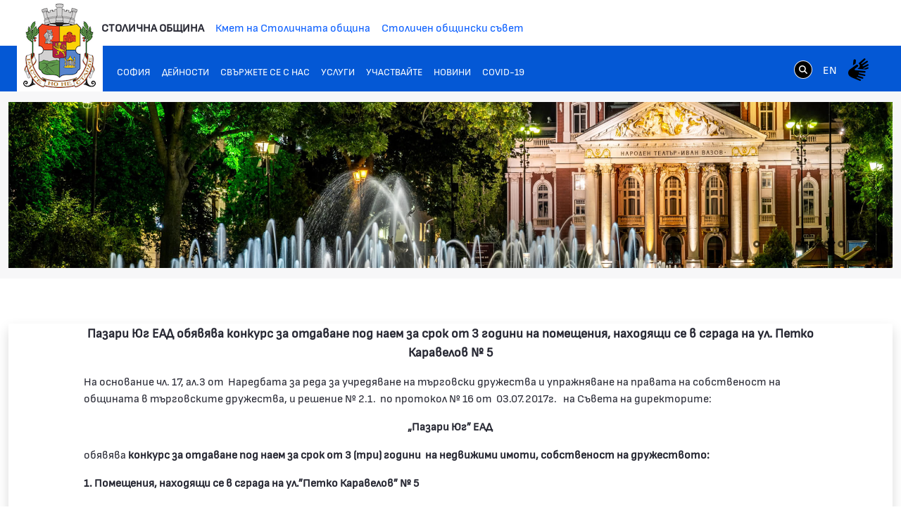

--- FILE ---
content_type: text/html;charset=UTF-8
request_url: https://www.sofia.bg/w/-pazari-ug-ead-obavava-konkurs-za-otdavane-pod-naem-za-srok-ot-3-tri-godini-na-nedvizimi-imoti-sobstvenost-na-druzestvoto
body_size: 20210
content:
































	
		
			<!DOCTYPE html>































































<html class="ltr" dir="ltr" lang="bg-BG">
<head>
	<title>Пазари Юг ЕАД обявява конкурс  за  отдаване  под наем за срок от 3 години на помещения, находящи се в сграда на ул. Петко Каравелов № 5 - Портал на Столичната Община - Портал на Столичната Община</title>
	<meta content="width=device-width, initial-scale=1.0, shrink-to-fit=no" name="viewport" />































<meta content="text/html; charset=UTF-8" http-equiv="content-type" />









<meta content="“Пазари Юг” ЕАД обявява конкурс за отдаване  под  наем  за  срок  от  3 /три/  години  на недвижими имоти, собственост на дружеството" lang="bg-BG" name="description" /><meta content="general,архив търгове и конкурси 2017 г." lang="bg-BG" name="keywords" />


<script type="importmap">{"imports":{"react-dom":"/o/frontend-js-react-web/__liferay__/exports/react-dom.js","@clayui/breadcrumb":"/o/frontend-taglib-clay/__liferay__/exports/@clayui$breadcrumb.js","@clayui/charts":"/o/frontend-taglib-clay/__liferay__/exports/@clayui$charts.js","@clayui/empty-state":"/o/frontend-taglib-clay/__liferay__/exports/@clayui$empty-state.js","react":"/o/frontend-js-react-web/__liferay__/exports/react.js","react-dom-16":"/o/frontend-js-react-web/__liferay__/exports/react-dom-16.js","@clayui/navigation-bar":"/o/frontend-taglib-clay/__liferay__/exports/@clayui$navigation-bar.js","@clayui/icon":"/o/frontend-taglib-clay/__liferay__/exports/@clayui$icon.js","@clayui/table":"/o/frontend-taglib-clay/__liferay__/exports/@clayui$table.js","@clayui/slider":"/o/frontend-taglib-clay/__liferay__/exports/@clayui$slider.js","@clayui/multi-select":"/o/frontend-taglib-clay/__liferay__/exports/@clayui$multi-select.js","@clayui/nav":"/o/frontend-taglib-clay/__liferay__/exports/@clayui$nav.js","@clayui/provider":"/o/frontend-taglib-clay/__liferay__/exports/@clayui$provider.js","@clayui/panel":"/o/frontend-taglib-clay/__liferay__/exports/@clayui$panel.js","@clayui/list":"/o/frontend-taglib-clay/__liferay__/exports/@clayui$list.js","@liferay/dynamic-data-mapping-form-field-type":"/o/dynamic-data-mapping-form-field-type/__liferay__/index.js","@clayui/date-picker":"/o/frontend-taglib-clay/__liferay__/exports/@clayui$date-picker.js","@clayui/label":"/o/frontend-taglib-clay/__liferay__/exports/@clayui$label.js","@liferay/frontend-js-api/data-set":"/o/frontend-js-dependencies-web/__liferay__/exports/@liferay$js-api$data-set.js","@clayui/core":"/o/frontend-taglib-clay/__liferay__/exports/@clayui$core.js","@clayui/pagination-bar":"/o/frontend-taglib-clay/__liferay__/exports/@clayui$pagination-bar.js","@clayui/layout":"/o/frontend-taglib-clay/__liferay__/exports/@clayui$layout.js","@clayui/multi-step-nav":"/o/frontend-taglib-clay/__liferay__/exports/@clayui$multi-step-nav.js","@liferay/frontend-js-api":"/o/frontend-js-dependencies-web/__liferay__/exports/@liferay$js-api.js","@clayui/toolbar":"/o/frontend-taglib-clay/__liferay__/exports/@clayui$toolbar.js","@clayui/badge":"/o/frontend-taglib-clay/__liferay__/exports/@clayui$badge.js","react-dom-18":"/o/frontend-js-react-web/__liferay__/exports/react-dom-18.js","@clayui/link":"/o/frontend-taglib-clay/__liferay__/exports/@clayui$link.js","@clayui/card":"/o/frontend-taglib-clay/__liferay__/exports/@clayui$card.js","@clayui/tooltip":"/o/frontend-taglib-clay/__liferay__/exports/@clayui$tooltip.js","@clayui/button":"/o/frontend-taglib-clay/__liferay__/exports/@clayui$button.js","@clayui/tabs":"/o/frontend-taglib-clay/__liferay__/exports/@clayui$tabs.js","@clayui/sticker":"/o/frontend-taglib-clay/__liferay__/exports/@clayui$sticker.js","@clayui/form":"/o/frontend-taglib-clay/__liferay__/exports/@clayui$form.js","@clayui/popover":"/o/frontend-taglib-clay/__liferay__/exports/@clayui$popover.js","@clayui/shared":"/o/frontend-taglib-clay/__liferay__/exports/@clayui$shared.js","@clayui/localized-input":"/o/frontend-taglib-clay/__liferay__/exports/@clayui$localized-input.js","@clayui/modal":"/o/frontend-taglib-clay/__liferay__/exports/@clayui$modal.js","@clayui/color-picker":"/o/frontend-taglib-clay/__liferay__/exports/@clayui$color-picker.js","@clayui/pagination":"/o/frontend-taglib-clay/__liferay__/exports/@clayui$pagination.js","@clayui/autocomplete":"/o/frontend-taglib-clay/__liferay__/exports/@clayui$autocomplete.js","@clayui/management-toolbar":"/o/frontend-taglib-clay/__liferay__/exports/@clayui$management-toolbar.js","@clayui/time-picker":"/o/frontend-taglib-clay/__liferay__/exports/@clayui$time-picker.js","@clayui/upper-toolbar":"/o/frontend-taglib-clay/__liferay__/exports/@clayui$upper-toolbar.js","@clayui/loading-indicator":"/o/frontend-taglib-clay/__liferay__/exports/@clayui$loading-indicator.js","@clayui/drop-down":"/o/frontend-taglib-clay/__liferay__/exports/@clayui$drop-down.js","@clayui/data-provider":"/o/frontend-taglib-clay/__liferay__/exports/@clayui$data-provider.js","@liferay/language/":"/o/js/language/","@clayui/css":"/o/frontend-taglib-clay/__liferay__/exports/@clayui$css.js","@clayui/alert":"/o/frontend-taglib-clay/__liferay__/exports/@clayui$alert.js","@clayui/progress-bar":"/o/frontend-taglib-clay/__liferay__/exports/@clayui$progress-bar.js","react-16":"/o/frontend-js-react-web/__liferay__/exports/react-16.js","react-18":"/o/frontend-js-react-web/__liferay__/exports/react-18.js"},"scopes":{}}</script><script data-senna-track="temporary">var Liferay = window.Liferay || {};Liferay.Icons = Liferay.Icons || {};Liferay.Icons.controlPanelSpritemap = 'https://www.sofia.bg/o/admin-theme/images/clay/icons.svg'; Liferay.Icons.spritemap = 'https://www.sofia.bg/o/epsof-0601-theme/images/clay/icons.svg';</script>
<script data-senna-track="permanent" src="/combo?browserId=chrome&minifierType=js&languageId=bg_BG&t=1768793456070&/o/frontend-js-jquery-web/jquery/jquery.min.js&/o/frontend-js-jquery-web/jquery/init.js&/o/frontend-js-jquery-web/jquery/ajax.js&/o/frontend-js-jquery-web/jquery/bootstrap.bundle.min.js&/o/frontend-js-jquery-web/jquery/collapsible_search.js&/o/frontend-js-jquery-web/jquery/fm.js&/o/frontend-js-jquery-web/jquery/form.js&/o/frontend-js-jquery-web/jquery/popper.min.js&/o/frontend-js-jquery-web/jquery/side_navigation.js" type="text/javascript"></script>
<script data-senna-track="permanent" type="text/javascript">window.Liferay = window.Liferay || {}; window.Liferay.CSP = {nonce: ''};</script>
<link data-senna-track="temporary" href="https://www.sofia.bg/w/-pazari-ug-ead-obavava-konkurs-za-otdavane-pod-naem-za-srok-ot-3-tri-godini-na-nedvizimi-imoti-sobstvenost-na-druzestvoto" rel="canonical" />
<link data-senna-track="temporary" href="https://www.sofia.bg/w/-pazari-ug-ead-obavava-konkurs-za-otdavane-pod-naem-za-srok-ot-3-tri-godini-na-nedvizimi-imoti-sobstvenost-na-druzestvoto" hreflang="bg-BG" rel="alternate" />
<link data-senna-track="temporary" href="https://www.sofia.bg/en/w/-pazari-ug-ead-obavava-konkurs-za-otdavane-pod-naem-za-srok-ot-3-tri-godini-na-nedvizimi-imoti-sobstvenost-na-druzestvoto" hreflang="en-US" rel="alternate" />
<link data-senna-track="temporary" href="https://www.sofia.bg/w/-pazari-ug-ead-obavava-konkurs-za-otdavane-pod-naem-za-srok-ot-3-tri-godini-na-nedvizimi-imoti-sobstvenost-na-druzestvoto" hreflang="x-default" rel="alternate" />


<link href="/documents/20121/52762590/SofiaGerb+favicon-32x32/b2f5d0cc-9930-bc93-6fc9-13489acc23f4" rel="apple-touch-icon" />
<link href="/documents/20121/52762590/SofiaGerb+favicon-32x32/b2f5d0cc-9930-bc93-6fc9-13489acc23f4" rel="icon" />



<link class="lfr-css-file" data-senna-track="temporary" href="https://www.sofia.bg/o/epsof-0601-theme/css/clay.css?browserId=chrome&amp;themeId=epsof0601_WAR_epsof0601theme&amp;minifierType=css&amp;languageId=bg_BG&amp;t=1756502890000" id="liferayAUICSS" rel="stylesheet" type="text/css" />









	<link href="/combo?browserId=chrome&amp;minifierType=css&amp;themeId=epsof0601_WAR_epsof0601theme&amp;languageId=bg_BG&amp;com_liferay_portal_search_web_search_bar_portlet_SearchBarPortlet_INSTANCE_templateSearch:%2Fo%2Fportal-search-web%2Fcss%2Fmain.css&amp;com_liferay_product_navigation_product_menu_web_portlet_ProductMenuPortlet:%2Fo%2Fproduct-navigation-product-menu-web%2Fcss%2Fmain.css&amp;com_liferay_product_navigation_user_personal_bar_web_portlet_ProductNavigationUserPersonalBarPortlet:%2Fo%2Fproduct-navigation-user-personal-bar-web%2Fcss%2Fmain.css&amp;com_liferay_site_navigation_menu_web_portlet_SiteNavigationMenuPortlet:%2Fo%2Fsite-navigation-menu-web%2Fcss%2Fmain.css&amp;t=1756502890000" rel="stylesheet" type="text/css"
 data-senna-track="temporary" id="293c8412" />








<script type="text/javascript" data-senna-track="temporary">
	// <![CDATA[
		var Liferay = Liferay || {};

		Liferay.Browser = {
			acceptsGzip: function () {
				return true;
			},

			

			getMajorVersion: function () {
				return 131.0;
			},

			getRevision: function () {
				return '537.36';
			},
			getVersion: function () {
				return '131.0';
			},

			

			isAir: function () {
				return false;
			},
			isChrome: function () {
				return true;
			},
			isEdge: function () {
				return false;
			},
			isFirefox: function () {
				return false;
			},
			isGecko: function () {
				return true;
			},
			isIe: function () {
				return false;
			},
			isIphone: function () {
				return false;
			},
			isLinux: function () {
				return false;
			},
			isMac: function () {
				return true;
			},
			isMobile: function () {
				return false;
			},
			isMozilla: function () {
				return false;
			},
			isOpera: function () {
				return false;
			},
			isRtf: function () {
				return true;
			},
			isSafari: function () {
				return true;
			},
			isSun: function () {
				return false;
			},
			isWebKit: function () {
				return true;
			},
			isWindows: function () {
				return false;
			}
		};

		Liferay.Data = Liferay.Data || {};

		Liferay.Data.ICONS_INLINE_SVG = true;

		Liferay.Data.NAV_SELECTOR = '#navigation';

		Liferay.Data.NAV_SELECTOR_MOBILE = '#navigationCollapse';

		Liferay.Data.isCustomizationView = function () {
			return false;
		};

		Liferay.Data.notices = [
			
		];

		(function () {
			var available = {};

			var direction = {};

			

				available['bg_BG'] = 'български\x20\x28България\x29';
				direction['bg_BG'] = 'ltr';

			

				available['en_US'] = 'английски\x20\x28Съединени\x20щати\x29';
				direction['en_US'] = 'ltr';

			

			let _cache = {};

			if (Liferay && Liferay.Language && Liferay.Language._cache) {
				_cache = Liferay.Language._cache;
			}

			Liferay.Language = {
				_cache,
				available,
				direction,
				get: function(key) {
					let value = Liferay.Language._cache[key];

					if (value === undefined) {
						value = key;
					}

					return value;
				}
			};
		})();

		var featureFlags = {"LPD-10964":false,"LPD-37927":false,"LPD-10889":false,"LPS-193884":false,"LPD-30371":false,"LPD-11131":true,"LPS-178642":false,"LPS-193005":false,"LPD-31789":false,"LPD-10562":false,"LPD-11212":false,"COMMERCE-8087":false,"LPD-39304":true,"LPD-13311":true,"LRAC-10757":false,"LPD-35941":false,"LPS-180090":false,"LPS-178052":false,"LPD-21414":false,"LPS-185892":false,"LPS-186620":false,"LPD-40533":true,"LPD-40534":true,"LPS-184404":false,"LPD-40530":true,"LPD-20640":false,"LPS-198183":false,"LPD-38869":false,"LPD-35678":false,"LPD-6378":false,"LPS-153714":false,"LPD-11848":false,"LPS-170670":false,"LPD-7822":false,"LPS-169981":false,"LPD-21926":false,"LPS-177027":false,"LPD-37531":false,"LPD-11003":false,"LPD-36446":false,"LPD-39437":false,"LPS-135430":false,"LPD-20556":false,"LPD-45276":false,"LPS-134060":false,"LPS-164563":false,"LPD-32050":false,"LPS-122920":false,"LPS-199086":false,"LPD-35128":false,"LPD-10588":false,"LPD-13778":true,"LPD-11313":false,"LPD-6368":false,"LPD-34594":false,"LPS-202104":false,"LPD-19955":false,"LPD-35443":false,"LPD-39967":false,"LPD-11235":false,"LPD-11232":false,"LPS-196935":true,"LPD-43542":false,"LPS-176691":false,"LPS-197909":false,"LPD-29516":false,"COMMERCE-8949":false,"LPD-11228":false,"LPS-153813":false,"LPD-17809":false,"COMMERCE-13024":false,"LPS-165482":false,"LPS-193551":false,"LPS-197477":false,"LPS-174816":false,"LPS-186360":false,"LPD-30204":false,"LPD-32867":false,"LPS-153332":false,"LPD-35013":true,"LPS-179669":false,"LPS-174417":false,"LPD-44091":true,"LPD-31212":false,"LPD-18221":false,"LPS-155284":false,"LRAC-15017":false,"LPD-19870":false,"LPS-200108":false,"LPD-20131":false,"LPS-159643":false,"LPS-129412":false,"LPS-169837":false,"LPD-20379":false};

		Liferay.FeatureFlags = Object.keys(featureFlags).reduce(
			(acc, key) => ({
				...acc, [key]: featureFlags[key] === 'true' || featureFlags[key] === true
			}), {}
		);

		Liferay.PortletKeys = {
			DOCUMENT_LIBRARY: 'com_liferay_document_library_web_portlet_DLPortlet',
			DYNAMIC_DATA_MAPPING: 'com_liferay_dynamic_data_mapping_web_portlet_DDMPortlet',
			ITEM_SELECTOR: 'com_liferay_item_selector_web_portlet_ItemSelectorPortlet'
		};

		Liferay.PropsValues = {
			JAVASCRIPT_SINGLE_PAGE_APPLICATION_TIMEOUT: 0,
			UPLOAD_SERVLET_REQUEST_IMPL_MAX_SIZE: 1048576000000
		};

		Liferay.ThemeDisplay = {

			

			
				getLayoutId: function () {
					return '942';
				},

				

				getLayoutRelativeControlPanelURL: function () {
					return '/group/guest/~/control_panel/manage';
				},

				getLayoutRelativeURL: function () {
					return '/w/-pazari-ug-ead-obavava-konkurs-za-otdavane-pod-naem-za-srok-ot-3-tri-godini-na-nedvizimi-imoti-sobstvenost-na-druzestvoto';
				},
				getLayoutURL: function () {
					return '/w/-pazari-ug-ead-obavava-konkurs-za-otdavane-pod-naem-za-srok-ot-3-tri-godini-na-nedvizimi-imoti-sobstvenost-na-druzestvoto';
				},
				getParentLayoutId: function () {
					return '0';
				},
				isControlPanel: function () {
					return false;
				},
				isPrivateLayout: function () {
					return 'false';
				},
				isVirtualLayout: function () {
					return false;
				},
			

			getBCP47LanguageId: function () {
				return 'bg-BG';
			},
			getCanonicalURL: function () {

				

				return 'https\x3a\x2f\x2fwww\x2esofia\x2ebg\x2fw\x2f-pazari-ug-ead-obavava-konkurs-za-otdavane-pod-naem-za-srok-ot-3-tri-godini-na-nedvizimi-imoti-sobstvenost-na-druzestvoto';
			},
			getCDNBaseURL: function () {
				return 'https://www.sofia.bg';
			},
			getCDNDynamicResourcesHost: function () {
				return '';
			},
			getCDNHost: function () {
				return '';
			},
			getCompanyGroupId: function () {
				return '20123';
			},
			getCompanyId: function () {
				return '20097';
			},
			getDefaultLanguageId: function () {
				return 'bg_BG';
			},
			getDoAsUserIdEncoded: function () {
				return '';
			},
			getLanguageId: function () {
				return 'bg_BG';
			},
			getParentGroupId: function () {
				return '20121';
			},
			getPathContext: function () {
				return '';
			},
			getPathImage: function () {
				return '/image';
			},
			getPathJavaScript: function () {
				return '/o/frontend-js-web';
			},
			getPathMain: function () {
				return '/c';
			},
			getPathThemeImages: function () {
				return 'https://www.sofia.bg/o/epsof-0601-theme/images';
			},
			getPathThemeRoot: function () {
				return '/o/epsof-0601-theme';
			},
			getPlid: function () {
				return '1397';
			},
			getPortalURL: function () {
				return 'https://www.sofia.bg';
			},
			getRealUserId: function () {
				return '20101';
			},
			getRemoteAddr: function () {
				return '3.129.90.237';
			},
			getRemoteHost: function () {
				return '3.129.90.237';
			},
			getScopeGroupId: function () {
				return '20121';
			},
			getScopeGroupIdOrLiveGroupId: function () {
				return '20121';
			},
			getSessionId: function () {
				return '';
			},
			getSiteAdminURL: function () {
				return 'https://www.sofia.bg/group/guest/~/control_panel/manage?p_p_lifecycle=0&p_p_state=maximized&p_p_mode=view';
			},
			getSiteGroupId: function () {
				return '20121';
			},
			getTimeZone: function() {
				return 'Europe/Sofia';
			},
			getURLControlPanel: function() {
				return '/group/control_panel?refererPlid=1397';
			},
			getURLHome: function () {
				return 'https\x3a\x2f\x2fwww\x2esofia\x2ebg\x2fweb\x2fguest\x2fhome';
			},
			getUserEmailAddress: function () {
				return '';
			},
			getUserId: function () {
				return '20101';
			},
			getUserName: function () {
				return '';
			},
			isAddSessionIdToURL: function () {
				return false;
			},
			isImpersonated: function () {
				return false;
			},
			isSignedIn: function () {
				return false;
			},

			isStagedPortlet: function () {
				
					
						return false;
					
				
			},

			isStateExclusive: function () {
				return false;
			},
			isStateMaximized: function () {
				return false;
			},
			isStatePopUp: function () {
				return false;
			}
		};

		var themeDisplay = Liferay.ThemeDisplay;

		Liferay.AUI = {

			

			getCombine: function () {
				return true;
			},
			getComboPath: function () {
				return '/combo/?browserId=chrome&minifierType=&languageId=bg_BG&t=1754293034537&';
			},
			getDateFormat: function () {
				return '%d.%m.%Y.';
			},
			getEditorCKEditorPath: function () {
				return '/o/frontend-editor-ckeditor-web';
			},
			getFilter: function () {
				var filter = 'raw';

				
					
						filter = 'min';
					
					

				return filter;
			},
			getFilterConfig: function () {
				var instance = this;

				var filterConfig = null;

				if (!instance.getCombine()) {
					filterConfig = {
						replaceStr: '.js' + instance.getStaticResourceURLParams(),
						searchExp: '\\.js$'
					};
				}

				return filterConfig;
			},
			getJavaScriptRootPath: function () {
				return '/o/frontend-js-web';
			},
			getPortletRootPath: function () {
				return '/html/portlet';
			},
			getStaticResourceURLParams: function () {
				return '?browserId=chrome&minifierType=&languageId=bg_BG&t=1754293034537';
			}
		};

		Liferay.authToken = 'PrnpTio8';

		

		Liferay.currentURL = '\x2fw\x2f-pazari-ug-ead-obavava-konkurs-za-otdavane-pod-naem-za-srok-ot-3-tri-godini-na-nedvizimi-imoti-sobstvenost-na-druzestvoto';
		Liferay.currentURLEncoded = '\x252Fw\x252F-pazari-ug-ead-obavava-konkurs-za-otdavane-pod-naem-za-srok-ot-3-tri-godini-na-nedvizimi-imoti-sobstvenost-na-druzestvoto';
	// ]]>
</script>

<script data-senna-track="temporary" type="text/javascript">window.__CONFIG__= {basePath: '',combine: true, defaultURLParams: null, explainResolutions: false, exposeGlobal: false, logLevel: 'warn', moduleType: 'module', namespace:'Liferay', nonce: '', reportMismatchedAnonymousModules: 'warn', resolvePath: '/o/js_resolve_modules', url: '/combo/?browserId=chrome&minifierType=js&languageId=bg_BG&t=1754293034537&', waitTimeout: 60000};</script><script data-senna-track="permanent" src="/o/frontend-js-loader-modules-extender/loader.js?&mac=9WaMmhziBCkScHZwrrVcOR7VZF4=&browserId=chrome&languageId=bg_BG&minifierType=js" type="text/javascript"></script><script data-senna-track="permanent" src="/combo?browserId=chrome&minifierType=js&languageId=bg_BG&t=1754293034537&/o/frontend-js-aui-web/aui/aui/aui-min.js&/o/frontend-js-aui-web/liferay/modules.js&/o/frontend-js-aui-web/liferay/aui_sandbox.js&/o/frontend-js-aui-web/aui/attribute-base/attribute-base-min.js&/o/frontend-js-aui-web/aui/attribute-complex/attribute-complex-min.js&/o/frontend-js-aui-web/aui/attribute-core/attribute-core-min.js&/o/frontend-js-aui-web/aui/attribute-observable/attribute-observable-min.js&/o/frontend-js-aui-web/aui/attribute-extras/attribute-extras-min.js&/o/frontend-js-aui-web/aui/event-custom-base/event-custom-base-min.js&/o/frontend-js-aui-web/aui/event-custom-complex/event-custom-complex-min.js&/o/frontend-js-aui-web/aui/oop/oop-min.js&/o/frontend-js-aui-web/aui/aui-base-lang/aui-base-lang-min.js&/o/frontend-js-aui-web/liferay/dependency.js&/o/frontend-js-aui-web/liferay/util.js&/o/frontend-js-aui-web/aui/aui-base-html5-shiv/aui-base-html5-shiv-min.js&/o/frontend-js-aui-web/aui/arraylist-add/arraylist-add-min.js&/o/frontend-js-aui-web/aui/arraylist-filter/arraylist-filter-min.js&/o/frontend-js-aui-web/aui/arraylist/arraylist-min.js&/o/frontend-js-aui-web/aui/array-extras/array-extras-min.js&/o/frontend-js-aui-web/aui/array-invoke/array-invoke-min.js&/o/frontend-js-aui-web/aui/base-base/base-base-min.js&/o/frontend-js-aui-web/aui/base-pluginhost/base-pluginhost-min.js&/o/frontend-js-aui-web/aui/classnamemanager/classnamemanager-min.js&/o/frontend-js-aui-web/aui/datatype-xml-format/datatype-xml-format-min.js&/o/frontend-js-aui-web/aui/datatype-xml-parse/datatype-xml-parse-min.js&/o/frontend-js-aui-web/aui/dom-base/dom-base-min.js&/o/frontend-js-aui-web/aui/dom-core/dom-core-min.js&/o/frontend-js-aui-web/aui/dom-screen/dom-screen-min.js&/o/frontend-js-aui-web/aui/dom-style/dom-style-min.js&/o/frontend-js-aui-web/aui/event-base/event-base-min.js&/o/frontend-js-aui-web/aui/event-delegate/event-delegate-min.js&/o/frontend-js-aui-web/aui/event-focus/event-focus-min.js" type="text/javascript"></script>
<script data-senna-track="permanent" src="/combo?browserId=chrome&minifierType=js&languageId=bg_BG&t=1754293034537&/o/frontend-js-aui-web/aui/event-hover/event-hover-min.js&/o/frontend-js-aui-web/aui/event-key/event-key-min.js&/o/frontend-js-aui-web/aui/event-mouseenter/event-mouseenter-min.js&/o/frontend-js-aui-web/aui/event-mousewheel/event-mousewheel-min.js&/o/frontend-js-aui-web/aui/event-outside/event-outside-min.js&/o/frontend-js-aui-web/aui/event-resize/event-resize-min.js&/o/frontend-js-aui-web/aui/event-simulate/event-simulate-min.js&/o/frontend-js-aui-web/aui/event-synthetic/event-synthetic-min.js&/o/frontend-js-aui-web/aui/intl/intl-min.js&/o/frontend-js-aui-web/aui/io-base/io-base-min.js&/o/frontend-js-aui-web/aui/io-form/io-form-min.js&/o/frontend-js-aui-web/aui/io-queue/io-queue-min.js&/o/frontend-js-aui-web/aui/io-upload-iframe/io-upload-iframe-min.js&/o/frontend-js-aui-web/aui/io-xdr/io-xdr-min.js&/o/frontend-js-aui-web/aui/json-parse/json-parse-min.js&/o/frontend-js-aui-web/aui/json-stringify/json-stringify-min.js&/o/frontend-js-aui-web/aui/node-base/node-base-min.js&/o/frontend-js-aui-web/aui/node-core/node-core-min.js&/o/frontend-js-aui-web/aui/node-event-delegate/node-event-delegate-min.js&/o/frontend-js-aui-web/aui/node-event-simulate/node-event-simulate-min.js&/o/frontend-js-aui-web/aui/node-focusmanager/node-focusmanager-min.js&/o/frontend-js-aui-web/aui/node-pluginhost/node-pluginhost-min.js&/o/frontend-js-aui-web/aui/node-screen/node-screen-min.js&/o/frontend-js-aui-web/aui/node-style/node-style-min.js&/o/frontend-js-aui-web/aui/plugin/plugin-min.js&/o/frontend-js-aui-web/aui/pluginhost-base/pluginhost-base-min.js&/o/frontend-js-aui-web/aui/pluginhost-config/pluginhost-config-min.js&/o/frontend-js-aui-web/aui/querystring-stringify-simple/querystring-stringify-simple-min.js&/o/frontend-js-aui-web/aui/queue-promote/queue-promote-min.js&/o/frontend-js-aui-web/aui/selector-css2/selector-css2-min.js&/o/frontend-js-aui-web/aui/selector-css3/selector-css3-min.js" type="text/javascript"></script>
<script data-senna-track="permanent" src="/combo?browserId=chrome&minifierType=js&languageId=bg_BG&t=1754293034537&/o/frontend-js-aui-web/aui/selector-native/selector-native-min.js&/o/frontend-js-aui-web/aui/selector/selector-min.js&/o/frontend-js-aui-web/aui/widget-base/widget-base-min.js&/o/frontend-js-aui-web/aui/widget-htmlparser/widget-htmlparser-min.js&/o/frontend-js-aui-web/aui/widget-skin/widget-skin-min.js&/o/frontend-js-aui-web/aui/widget-uievents/widget-uievents-min.js&/o/frontend-js-aui-web/aui/yui-throttle/yui-throttle-min.js&/o/frontend-js-aui-web/aui/aui-base-core/aui-base-core-min.js&/o/frontend-js-aui-web/aui/aui-classnamemanager/aui-classnamemanager-min.js&/o/frontend-js-aui-web/aui/aui-component/aui-component-min.js&/o/frontend-js-aui-web/aui/aui-debounce/aui-debounce-min.js&/o/frontend-js-aui-web/aui/aui-delayed-task-deprecated/aui-delayed-task-deprecated-min.js&/o/frontend-js-aui-web/aui/aui-event-base/aui-event-base-min.js&/o/frontend-js-aui-web/aui/aui-event-input/aui-event-input-min.js&/o/frontend-js-aui-web/aui/aui-form-validator/aui-form-validator-min.js&/o/frontend-js-aui-web/aui/aui-node-base/aui-node-base-min.js&/o/frontend-js-aui-web/aui/aui-node-html5/aui-node-html5-min.js&/o/frontend-js-aui-web/aui/aui-selector/aui-selector-min.js&/o/frontend-js-aui-web/aui/aui-timer/aui-timer-min.js&/o/frontend-js-aui-web/liferay/form.js&/o/frontend-js-aui-web/liferay/icon.js&/o/frontend-js-aui-web/liferay/menu.js&/o/frontend-js-aui-web/aui/async-queue/async-queue-min.js&/o/frontend-js-aui-web/aui/base-build/base-build-min.js&/o/frontend-js-aui-web/aui/cookie/cookie-min.js&/o/frontend-js-aui-web/aui/event-touch/event-touch-min.js&/o/frontend-js-aui-web/aui/overlay/overlay-min.js&/o/frontend-js-aui-web/aui/querystring-stringify/querystring-stringify-min.js&/o/frontend-js-aui-web/aui/widget-child/widget-child-min.js&/o/frontend-js-aui-web/aui/widget-position-align/widget-position-align-min.js&/o/frontend-js-aui-web/aui/widget-position-constrain/widget-position-constrain-min.js" type="text/javascript"></script>
<script data-senna-track="permanent" src="/combo?browserId=chrome&minifierType=js&languageId=bg_BG&t=1754293034537&/o/frontend-js-aui-web/aui/widget-position/widget-position-min.js&/o/frontend-js-aui-web/aui/widget-stack/widget-stack-min.js&/o/frontend-js-aui-web/aui/widget-stdmod/widget-stdmod-min.js&/o/frontend-js-aui-web/aui/aui-aria/aui-aria-min.js&/o/frontend-js-aui-web/aui/aui-io-plugin-deprecated/aui-io-plugin-deprecated-min.js&/o/frontend-js-aui-web/aui/aui-io-request/aui-io-request-min.js&/o/frontend-js-aui-web/aui/aui-loading-mask-deprecated/aui-loading-mask-deprecated-min.js&/o/frontend-js-aui-web/aui/aui-overlay-base-deprecated/aui-overlay-base-deprecated-min.js&/o/frontend-js-aui-web/aui/aui-overlay-context-deprecated/aui-overlay-context-deprecated-min.js&/o/frontend-js-aui-web/aui/aui-overlay-manager-deprecated/aui-overlay-manager-deprecated-min.js&/o/frontend-js-aui-web/aui/aui-overlay-mask-deprecated/aui-overlay-mask-deprecated-min.js&/o/frontend-js-aui-web/aui/aui-parse-content/aui-parse-content-min.js&/o/frontend-js-aui-web/liferay/session.js&/o/frontend-js-aui-web/liferay/deprecated.js&/o/frontend-js-web/liferay/dom_task_runner.js&/o/frontend-js-web/liferay/events.js&/o/frontend-js-web/liferay/lazy_load.js&/o/frontend-js-web/liferay/liferay.js&/o/frontend-js-web/liferay/global.bundle.js&/o/frontend-js-web/liferay/portlet.js&/o/frontend-js-web/liferay/workflow.js&/o/oauth2-provider-web/js/liferay.js" type="text/javascript"></script>
<script data-senna-track="temporary" type="text/javascript">window.Liferay = Liferay || {}; window.Liferay.OAuth2 = {getAuthorizeURL: function() {return 'https://www.sofia.bg/o/oauth2/authorize';}, getBuiltInRedirectURL: function() {return 'https://www.sofia.bg/o/oauth2/redirect';}, getIntrospectURL: function() { return 'https://www.sofia.bg/o/oauth2/introspect';}, getTokenURL: function() {return 'https://www.sofia.bg/o/oauth2/token';}, getUserAgentApplication: function(externalReferenceCode) {return Liferay.OAuth2._userAgentApplications[externalReferenceCode];}, _userAgentApplications: {}}</script><script data-senna-track="temporary" type="text/javascript">try {var MODULE_MAIN='dynamic-data-mapping-web@5.0.115/index';var MODULE_PATH='/o/dynamic-data-mapping-web';/**
 * SPDX-FileCopyrightText: (c) 2000 Liferay, Inc. https://liferay.com
 * SPDX-License-Identifier: LGPL-2.1-or-later OR LicenseRef-Liferay-DXP-EULA-2.0.0-2023-06
 */

(function () {
	const LiferayAUI = Liferay.AUI;

	AUI().applyConfig({
		groups: {
			ddm: {
				base: MODULE_PATH + '/js/legacy/',
				combine: Liferay.AUI.getCombine(),
				filter: LiferayAUI.getFilterConfig(),
				modules: {
					'liferay-ddm-form': {
						path: 'ddm_form.js',
						requires: [
							'aui-base',
							'aui-datatable',
							'aui-datatype',
							'aui-image-viewer',
							'aui-parse-content',
							'aui-set',
							'aui-sortable-list',
							'json',
							'liferay-form',
							'liferay-map-base',
							'liferay-translation-manager',
							'liferay-util-window',
						],
					},
					'liferay-portlet-dynamic-data-mapping': {
						condition: {
							trigger: 'liferay-document-library',
						},
						path: 'main.js',
						requires: [
							'arraysort',
							'aui-form-builder-deprecated',
							'aui-form-validator',
							'aui-map',
							'aui-text-unicode',
							'json',
							'liferay-menu',
							'liferay-translation-manager',
							'liferay-util-window',
							'text',
						],
					},
					'liferay-portlet-dynamic-data-mapping-custom-fields': {
						condition: {
							trigger: 'liferay-document-library',
						},
						path: 'custom_fields.js',
						requires: ['liferay-portlet-dynamic-data-mapping'],
					},
				},
				root: MODULE_PATH + '/js/legacy/',
			},
		},
	});
})();
} catch(error) {console.error(error);}try {var MODULE_MAIN='frontend-editor-alloyeditor-web@5.0.56/index';var MODULE_PATH='/o/frontend-editor-alloyeditor-web';/**
 * SPDX-FileCopyrightText: (c) 2000 Liferay, Inc. https://liferay.com
 * SPDX-License-Identifier: LGPL-2.1-or-later OR LicenseRef-Liferay-DXP-EULA-2.0.0-2023-06
 */

(function () {
	AUI().applyConfig({
		groups: {
			alloyeditor: {
				base: MODULE_PATH + '/js/legacy/',
				combine: Liferay.AUI.getCombine(),
				filter: Liferay.AUI.getFilterConfig(),
				modules: {
					'liferay-alloy-editor': {
						path: 'alloyeditor.js',
						requires: [
							'aui-component',
							'liferay-portlet-base',
							'timers',
						],
					},
					'liferay-alloy-editor-source': {
						path: 'alloyeditor_source.js',
						requires: [
							'aui-debounce',
							'liferay-fullscreen-source-editor',
							'liferay-source-editor',
							'plugin',
						],
					},
				},
				root: MODULE_PATH + '/js/legacy/',
			},
		},
	});
})();
} catch(error) {console.error(error);}try {var MODULE_MAIN='exportimport-web@5.0.100/index';var MODULE_PATH='/o/exportimport-web';/**
 * SPDX-FileCopyrightText: (c) 2000 Liferay, Inc. https://liferay.com
 * SPDX-License-Identifier: LGPL-2.1-or-later OR LicenseRef-Liferay-DXP-EULA-2.0.0-2023-06
 */

(function () {
	AUI().applyConfig({
		groups: {
			exportimportweb: {
				base: MODULE_PATH + '/js/legacy/',
				combine: Liferay.AUI.getCombine(),
				filter: Liferay.AUI.getFilterConfig(),
				modules: {
					'liferay-export-import-export-import': {
						path: 'main.js',
						requires: [
							'aui-datatype',
							'aui-dialog-iframe-deprecated',
							'aui-modal',
							'aui-parse-content',
							'aui-toggler',
							'liferay-portlet-base',
							'liferay-util-window',
						],
					},
				},
				root: MODULE_PATH + '/js/legacy/',
			},
		},
	});
})();
} catch(error) {console.error(error);}try {var MODULE_MAIN='staging-processes-web@5.0.65/index';var MODULE_PATH='/o/staging-processes-web';/**
 * SPDX-FileCopyrightText: (c) 2000 Liferay, Inc. https://liferay.com
 * SPDX-License-Identifier: LGPL-2.1-or-later OR LicenseRef-Liferay-DXP-EULA-2.0.0-2023-06
 */

(function () {
	AUI().applyConfig({
		groups: {
			stagingprocessesweb: {
				base: MODULE_PATH + '/js/legacy/',
				combine: Liferay.AUI.getCombine(),
				filter: Liferay.AUI.getFilterConfig(),
				modules: {
					'liferay-staging-processes-export-import': {
						path: 'main.js',
						requires: [
							'aui-datatype',
							'aui-dialog-iframe-deprecated',
							'aui-modal',
							'aui-parse-content',
							'aui-toggler',
							'liferay-portlet-base',
							'liferay-util-window',
						],
					},
				},
				root: MODULE_PATH + '/js/legacy/',
			},
		},
	});
})();
} catch(error) {console.error(error);}try {var MODULE_MAIN='@liferay/frontend-js-react-web@5.0.54/index';var MODULE_PATH='/o/frontend-js-react-web';/**
 * SPDX-FileCopyrightText: (c) 2000 Liferay, Inc. https://liferay.com
 * SPDX-License-Identifier: LGPL-2.1-or-later OR LicenseRef-Liferay-DXP-EULA-2.0.0-2023-06
 */

(function () {
	AUI().applyConfig({
		groups: {
			react: {

				// eslint-disable-next-line
				mainModule: MODULE_MAIN,
			},
		},
	});
})();
} catch(error) {console.error(error);}try {var MODULE_MAIN='@liferay/document-library-web@6.0.198/index';var MODULE_PATH='/o/document-library-web';/**
 * SPDX-FileCopyrightText: (c) 2000 Liferay, Inc. https://liferay.com
 * SPDX-License-Identifier: LGPL-2.1-or-later OR LicenseRef-Liferay-DXP-EULA-2.0.0-2023-06
 */

(function () {
	AUI().applyConfig({
		groups: {
			dl: {
				base: MODULE_PATH + '/js/legacy/',
				combine: Liferay.AUI.getCombine(),
				filter: Liferay.AUI.getFilterConfig(),
				modules: {
					'document-library-upload-component': {
						path: 'DocumentLibraryUpload.js',
						requires: [
							'aui-component',
							'aui-data-set-deprecated',
							'aui-overlay-manager-deprecated',
							'aui-overlay-mask-deprecated',
							'aui-parse-content',
							'aui-progressbar',
							'aui-template-deprecated',
							'liferay-search-container',
							'querystring-parse-simple',
							'uploader',
						],
					},
				},
				root: MODULE_PATH + '/js/legacy/',
			},
		},
	});
})();
} catch(error) {console.error(error);}try {var MODULE_MAIN='portal-workflow-kaleo-designer-web@5.0.146/index';var MODULE_PATH='/o/portal-workflow-kaleo-designer-web';/**
 * SPDX-FileCopyrightText: (c) 2000 Liferay, Inc. https://liferay.com
 * SPDX-License-Identifier: LGPL-2.1-or-later OR LicenseRef-Liferay-DXP-EULA-2.0.0-2023-06
 */

(function () {
	AUI().applyConfig({
		groups: {
			'kaleo-designer': {
				base: MODULE_PATH + '/designer/js/legacy/',
				combine: Liferay.AUI.getCombine(),
				filter: Liferay.AUI.getFilterConfig(),
				modules: {
					'liferay-kaleo-designer-autocomplete-util': {
						path: 'autocomplete_util.js',
						requires: ['autocomplete', 'autocomplete-highlighters'],
					},
					'liferay-kaleo-designer-definition-diagram-controller': {
						path: 'definition_diagram_controller.js',
						requires: [
							'liferay-kaleo-designer-field-normalizer',
							'liferay-kaleo-designer-utils',
						],
					},
					'liferay-kaleo-designer-dialogs': {
						path: 'dialogs.js',
						requires: ['liferay-util-window'],
					},
					'liferay-kaleo-designer-editors': {
						path: 'editors.js',
						requires: [
							'aui-ace-editor',
							'aui-ace-editor-mode-xml',
							'aui-base',
							'aui-datatype',
							'aui-node',
							'liferay-kaleo-designer-autocomplete-util',
							'liferay-kaleo-designer-utils',
						],
					},
					'liferay-kaleo-designer-field-normalizer': {
						path: 'field_normalizer.js',
						requires: ['liferay-kaleo-designer-remote-services'],
					},
					'liferay-kaleo-designer-nodes': {
						path: 'nodes.js',
						requires: [
							'aui-datatable',
							'aui-datatype',
							'aui-diagram-builder',
							'liferay-kaleo-designer-editors',
							'liferay-kaleo-designer-utils',
						],
					},
					'liferay-kaleo-designer-remote-services': {
						path: 'remote_services.js',
						requires: ['aui-io'],
					},
					'liferay-kaleo-designer-templates': {
						path: 'templates.js',
						requires: ['aui-tpl-snippets-deprecated'],
					},
					'liferay-kaleo-designer-utils': {
						path: 'utils.js',
						requires: [],
					},
					'liferay-kaleo-designer-xml-definition': {
						path: 'xml_definition.js',
						requires: [
							'aui-base',
							'aui-component',
							'dataschema-xml',
							'datatype-xml',
						],
					},
					'liferay-kaleo-designer-xml-definition-serializer': {
						path: 'xml_definition_serializer.js',
						requires: ['escape', 'liferay-kaleo-designer-xml-util'],
					},
					'liferay-kaleo-designer-xml-util': {
						path: 'xml_util.js',
						requires: ['aui-base'],
					},
					'liferay-portlet-kaleo-designer': {
						path: 'main.js',
						requires: [
							'aui-ace-editor',
							'aui-ace-editor-mode-xml',
							'aui-tpl-snippets-deprecated',
							'dataschema-xml',
							'datasource',
							'datatype-xml',
							'event-valuechange',
							'io-form',
							'liferay-kaleo-designer-autocomplete-util',
							'liferay-kaleo-designer-editors',
							'liferay-kaleo-designer-nodes',
							'liferay-kaleo-designer-remote-services',
							'liferay-kaleo-designer-utils',
							'liferay-kaleo-designer-xml-util',
							'liferay-util-window',
						],
					},
				},
				root: MODULE_PATH + '/designer/js/legacy/',
			},
		},
	});
})();
} catch(error) {console.error(error);}try {var MODULE_MAIN='portal-search-web@6.0.148/index';var MODULE_PATH='/o/portal-search-web';/**
 * SPDX-FileCopyrightText: (c) 2000 Liferay, Inc. https://liferay.com
 * SPDX-License-Identifier: LGPL-2.1-or-later OR LicenseRef-Liferay-DXP-EULA-2.0.0-2023-06
 */

(function () {
	AUI().applyConfig({
		groups: {
			search: {
				base: MODULE_PATH + '/js/',
				combine: Liferay.AUI.getCombine(),
				filter: Liferay.AUI.getFilterConfig(),
				modules: {
					'liferay-search-custom-range-facet': {
						path: 'custom_range_facet.js',
						requires: ['aui-form-validator'],
					},
				},
				root: MODULE_PATH + '/js/',
			},
		},
	});
})();
} catch(error) {console.error(error);}try {var MODULE_MAIN='calendar-web@5.0.105/index';var MODULE_PATH='/o/calendar-web';/**
 * SPDX-FileCopyrightText: (c) 2000 Liferay, Inc. https://liferay.com
 * SPDX-License-Identifier: LGPL-2.1-or-later OR LicenseRef-Liferay-DXP-EULA-2.0.0-2023-06
 */

(function () {
	AUI().applyConfig({
		groups: {
			calendar: {
				base: MODULE_PATH + '/js/legacy/',
				combine: Liferay.AUI.getCombine(),
				filter: Liferay.AUI.getFilterConfig(),
				modules: {
					'liferay-calendar-a11y': {
						path: 'calendar_a11y.js',
						requires: ['calendar'],
					},
					'liferay-calendar-container': {
						path: 'calendar_container.js',
						requires: [
							'aui-alert',
							'aui-base',
							'aui-component',
							'liferay-portlet-base',
						],
					},
					'liferay-calendar-date-picker-sanitizer': {
						path: 'date_picker_sanitizer.js',
						requires: ['aui-base'],
					},
					'liferay-calendar-interval-selector': {
						path: 'interval_selector.js',
						requires: ['aui-base', 'liferay-portlet-base'],
					},
					'liferay-calendar-interval-selector-scheduler-event-link': {
						path: 'interval_selector_scheduler_event_link.js',
						requires: ['aui-base', 'liferay-portlet-base'],
					},
					'liferay-calendar-list': {
						path: 'calendar_list.js',
						requires: [
							'aui-template-deprecated',
							'liferay-scheduler',
						],
					},
					'liferay-calendar-message-util': {
						path: 'message_util.js',
						requires: ['liferay-util-window'],
					},
					'liferay-calendar-recurrence-converter': {
						path: 'recurrence_converter.js',
						requires: [],
					},
					'liferay-calendar-recurrence-dialog': {
						path: 'recurrence.js',
						requires: [
							'aui-base',
							'liferay-calendar-recurrence-util',
						],
					},
					'liferay-calendar-recurrence-util': {
						path: 'recurrence_util.js',
						requires: ['aui-base', 'liferay-util-window'],
					},
					'liferay-calendar-reminders': {
						path: 'calendar_reminders.js',
						requires: ['aui-base'],
					},
					'liferay-calendar-remote-services': {
						path: 'remote_services.js',
						requires: [
							'aui-base',
							'aui-component',
							'liferay-calendar-util',
							'liferay-portlet-base',
						],
					},
					'liferay-calendar-session-listener': {
						path: 'session_listener.js',
						requires: ['aui-base', 'liferay-scheduler'],
					},
					'liferay-calendar-simple-color-picker': {
						path: 'simple_color_picker.js',
						requires: ['aui-base', 'aui-template-deprecated'],
					},
					'liferay-calendar-simple-menu': {
						path: 'simple_menu.js',
						requires: [
							'aui-base',
							'aui-template-deprecated',
							'event-outside',
							'event-touch',
							'widget-modality',
							'widget-position',
							'widget-position-align',
							'widget-position-constrain',
							'widget-stack',
							'widget-stdmod',
						],
					},
					'liferay-calendar-util': {
						path: 'calendar_util.js',
						requires: [
							'aui-datatype',
							'aui-io',
							'aui-scheduler',
							'aui-toolbar',
							'autocomplete',
							'autocomplete-highlighters',
						],
					},
					'liferay-scheduler': {
						path: 'scheduler.js',
						requires: [
							'async-queue',
							'aui-datatype',
							'aui-scheduler',
							'dd-plugin',
							'liferay-calendar-a11y',
							'liferay-calendar-message-util',
							'liferay-calendar-recurrence-converter',
							'liferay-calendar-recurrence-util',
							'liferay-calendar-util',
							'liferay-scheduler-event-recorder',
							'liferay-scheduler-models',
							'promise',
							'resize-plugin',
						],
					},
					'liferay-scheduler-event-recorder': {
						path: 'scheduler_event_recorder.js',
						requires: [
							'dd-plugin',
							'liferay-calendar-util',
							'resize-plugin',
						],
					},
					'liferay-scheduler-models': {
						path: 'scheduler_models.js',
						requires: [
							'aui-datatype',
							'dd-plugin',
							'liferay-calendar-util',
						],
					},
				},
				root: MODULE_PATH + '/js/legacy/',
			},
		},
	});
})();
} catch(error) {console.error(error);}try {var MODULE_MAIN='@liferay/frontend-js-state-web@1.0.30/index';var MODULE_PATH='/o/frontend-js-state-web';/**
 * SPDX-FileCopyrightText: (c) 2000 Liferay, Inc. https://liferay.com
 * SPDX-License-Identifier: LGPL-2.1-or-later OR LicenseRef-Liferay-DXP-EULA-2.0.0-2023-06
 */

(function () {
	AUI().applyConfig({
		groups: {
			state: {

				// eslint-disable-next-line
				mainModule: MODULE_MAIN,
			},
		},
	});
})();
} catch(error) {console.error(error);}try {var MODULE_MAIN='contacts-web@5.0.65/index';var MODULE_PATH='/o/contacts-web';/**
 * SPDX-FileCopyrightText: (c) 2000 Liferay, Inc. https://liferay.com
 * SPDX-License-Identifier: LGPL-2.1-or-later OR LicenseRef-Liferay-DXP-EULA-2.0.0-2023-06
 */

(function () {
	AUI().applyConfig({
		groups: {
			contactscenter: {
				base: MODULE_PATH + '/js/legacy/',
				combine: Liferay.AUI.getCombine(),
				filter: Liferay.AUI.getFilterConfig(),
				modules: {
					'liferay-contacts-center': {
						path: 'main.js',
						requires: [
							'aui-io-plugin-deprecated',
							'aui-toolbar',
							'autocomplete-base',
							'datasource-io',
							'json-parse',
							'liferay-portlet-base',
							'liferay-util-window',
						],
					},
				},
				root: MODULE_PATH + '/js/legacy/',
			},
		},
	});
})();
} catch(error) {console.error(error);}try {var MODULE_MAIN='frontend-js-components-web@2.0.80/index';var MODULE_PATH='/o/frontend-js-components-web';/**
 * SPDX-FileCopyrightText: (c) 2000 Liferay, Inc. https://liferay.com
 * SPDX-License-Identifier: LGPL-2.1-or-later OR LicenseRef-Liferay-DXP-EULA-2.0.0-2023-06
 */

(function () {
	AUI().applyConfig({
		groups: {
			components: {

				// eslint-disable-next-line
				mainModule: MODULE_MAIN,
			},
		},
	});
})();
} catch(error) {console.error(error);}</script>




<script type="text/javascript" data-senna-track="temporary">
	// <![CDATA[
		
			
				
		

		
	// ]]>
</script>





	
		

			

			
		
		



	
		

			

			
		
		



	
		

			

			
				<!-- Matomo -->
<script>
  var _paq = window._paq = window._paq || [];
  /* tracker methods like "setCustomDimension" should be called before "trackPageView" */
  _paq.push(['trackPageView']);
  _paq.push(['enableLinkTracking']);
  (function() {
    var u="//matomo.sofia.bg/analytics/";
    _paq.push(['setTrackerUrl', u+'matomo.php']);
    _paq.push(['setSiteId', '1']);
    var d=document, g=d.createElement('script'), s=d.getElementsByTagName('script')[0];
    g.async=true; g.src=u+'matomo.js'; s.parentNode.insertBefore(g,s);
  })();
</script>
<!-- End Matomo Code -->
			
		
	












	



















<link class="lfr-css-file" data-senna-track="temporary" href="https://www.sofia.bg/o/epsof-0601-theme/css/main.css?browserId=chrome&amp;themeId=epsof0601_WAR_epsof0601theme&amp;minifierType=css&amp;languageId=bg_BG&amp;t=1756502890000" id="liferayThemeCSS" rel="stylesheet" type="text/css" />








	<style data-senna-track="temporary" type="text/css">

		

			

		

			

		

			

		

			

		

			

		

			

				

					

#p_p_id_com_liferay_site_navigation_breadcrumb_web_portlet_SiteNavigationBreadcrumbPortlet_ .portlet-content {
margin-top: 40px;
margin-bottom: 40px
}




				

			

		

			

		

	</style>


<style data-senna-track="temporary" type="text/css">
	:root {
		--container-max-sm: 540px;
		--h4-font-size: 1rem;
		--font-weight-bold: 700;
		--rounded-pill: 50rem;
		--display4-weight: 300;
		--danger: #da1414;
		--display2-size: 5.5rem;
		--body-bg: #fff;
		--display2-weight: 300;
		--display1-weight: 300;
		--display3-weight: 300;
		--box-shadow-sm: 0 .125rem .25rem rgba(0, 0, 0, .075);
		--font-weight-lighter: lighter;
		--h3-font-size: 1.1875rem;
		--btn-outline-primary-hover-border-color: #0b5fff;
		--transition-collapse: height .35s ease;
		--blockquote-small-color: #6b6c7e;
		--gray-200: #f1f2f5;
		--btn-secondary-hover-background-color: #f7f8f9;
		--gray-600: #6b6c7e;
		--secondary: #6b6c7e;
		--btn-outline-primary-color: #0b5fff;
		--btn-link-hover-color: #004ad7;
		--hr-border-color: rgba(0, 0, 0, .1);
		--hr-border-margin-y: 1rem;
		--light: #f1f2f5;
		--btn-outline-primary-hover-color: #0b5fff;
		--btn-secondary-background-color: #fff;
		--btn-outline-secondary-hover-border-color: transparent;
		--display3-size: 4.5rem;
		--primary: #0b5fff;
		--container-max-md: 720px;
		--border-radius-sm: 0.1875rem;
		--display-line-height: 1.2;
		--h6-font-size: 0.8125rem;
		--h2-font-size: 1.375rem;
		--aspect-ratio-4-to-3: 75%;
		--spacer-10: 10rem;
		--font-weight-semi-bold: 600;
		--font-weight-normal: 400;
		--dark: #272833;
		--blockquote-small-font-size: 80%;
		--h5-font-size: 0.875rem;
		--blockquote-font-size: 1.25rem;
		--brand-color-3: #2e5aac;
		--brand-color-2: #6b6c7e;
		--brand-color-1: #0b5fff;
		--transition-fade: opacity .15s linear;
		--display4-size: 3.5rem;
		--border-radius-lg: 0.375rem;
		--btn-primary-hover-color: #fff;
		--display1-size: 6rem;
		--brand-color-4: #30313f;
		--black: #000;
		--lighter: #f7f8f9;
		--gray-300: #e7e7ed;
		--gray-700: #495057;
		--btn-secondary-border-color: #cdced9;
		--btn-outline-secondary-hover-color: #272833;
		--body-color: #272833;
		--btn-outline-secondary-hover-background-color: rgba(39, 40, 51, 0.03);
		--btn-primary-color: #fff;
		--btn-secondary-color: #6b6c7e;
		--btn-secondary-hover-border-color: #cdced9;
		--box-shadow-lg: 0 1rem 3rem rgba(0, 0, 0, .175);
		--container-max-lg: 960px;
		--btn-outline-primary-border-color: #0b5fff;
		--aspect-ratio: 100%;
		--gray-dark: #393a4a;
		--aspect-ratio-16-to-9: 56.25%;
		--box-shadow: 0 .5rem 1rem rgba(0, 0, 0, .15);
		--white: #fff;
		--warning: #b95000;
		--info: #2e5aac;
		--hr-border-width: 1px;
		--btn-link-color: #0b5fff;
		--gray-400: #cdced9;
		--gray-800: #393a4a;
		--btn-outline-primary-hover-background-color: #f0f5ff;
		--btn-primary-hover-background-color: #0053f0;
		--btn-primary-background-color: #0b5fff;
		--success: #287d3c;
		--font-size-sm: 0.875rem;
		--btn-primary-border-color: #0b5fff;
		--font-family-base: system-ui, -apple-system, BlinkMacSystemFont, 'Segoe UI', Roboto, Oxygen-Sans, Ubuntu, Cantarell, 'Helvetica Neue', Arial, sans-serif, 'Apple Color Emoji', 'Segoe UI Emoji', 'Segoe UI Symbol';
		--spacer-0: 0;
		--font-family-monospace: SFMono-Regular, Menlo, Monaco, Consolas, 'Liberation Mono', 'Courier New', monospace;
		--lead-font-size: 1.25rem;
		--border-radius: 0.25rem;
		--spacer-9: 9rem;
		--font-weight-light: 300;
		--btn-secondary-hover-color: #272833;
		--spacer-2: 0.5rem;
		--spacer-1: 0.25rem;
		--spacer-4: 1.5rem;
		--spacer-3: 1rem;
		--spacer-6: 4.5rem;
		--spacer-5: 3rem;
		--spacer-8: 7.5rem;
		--border-radius-circle: 50%;
		--spacer-7: 6rem;
		--font-size-lg: 1.125rem;
		--aspect-ratio-8-to-3: 37.5%;
		--font-family-sans-serif: system-ui, -apple-system, BlinkMacSystemFont, 'Segoe UI', Roboto, Oxygen-Sans, Ubuntu, Cantarell, 'Helvetica Neue', Arial, sans-serif, 'Apple Color Emoji', 'Segoe UI Emoji', 'Segoe UI Symbol';
		--gray-100: #f7f8f9;
		--font-weight-bolder: 900;
		--container-max-xl: 1248px;
		--btn-outline-secondary-color: #6b6c7e;
		--gray-500: #a7a9bc;
		--h1-font-size: 1.625rem;
		--gray-900: #272833;
		--text-muted: #a7a9bc;
		--btn-primary-hover-border-color: transparent;
		--btn-outline-secondary-border-color: #cdced9;
		--lead-font-weight: 300;
		--font-size-base: 0.875rem;
	}
</style>
<link data-senna-track="permanent" href="/o/frontend-js-aui-web/alloy_ui.css?&mac=favIEq7hPo8AEd6k+N5OVADEEls=&browserId=chrome&languageId=bg_BG&minifierType=css&themeId=epsof0601_WAR_epsof0601theme" rel="stylesheet"></link>
<link data-senna-track="temporary" href="/o/layout-common-styles/main.css?plid=1397&segmentsExperienceId=72914758&t=1740394170332" rel="stylesheet" type="text/css"><script type="module">
import {init} from '/o/frontend-js-spa-web/__liferay__/index.js';
{
init({"navigationExceptionSelectors":":not([target=\"_blank\"]):not([data-senna-off]):not([data-resource-href]):not([data-cke-saved-href]):not([data-cke-saved-href])","cacheExpirationTime":-1,"clearScreensCache":false,"portletsBlacklist":["com_liferay_login_web_portlet_CreateAccountPortlet","com_liferay_nested_portlets_web_portlet_NestedPortletsPortlet","com_liferay_site_navigation_directory_web_portlet_SitesDirectoryPortlet","com_liferay_questions_web_internal_portlet_QuestionsPortlet","com_liferay_account_admin_web_internal_portlet_AccountUsersRegistrationPortlet","com_liferay_login_web_portlet_ForgotPasswordPortlet","com_liferay_portal_language_override_web_internal_portlet_PLOPortlet","com_liferay_login_web_portlet_LoginPortlet","com_liferay_login_web_portlet_FastLoginPortlet"],"excludedTargetPortlets":["com_liferay_users_admin_web_portlet_UsersAdminPortlet","com_liferay_server_admin_web_portlet_ServerAdminPortlet"],"validStatusCodes":[221,490,494,499,491,496,492,493,495,220],"debugEnabled":false,"loginRedirect":"","excludedPaths":["/c/document_library","/documents","/image"],"preloadCSS":false,"userNotification":{"message":"Изглежда, че отнема повече време от очакваното.","title":"Опа","timeout":30000},"requestTimeout":0});
}

</script>









<script type="text/javascript" data-senna-track="temporary">
	if (window.Analytics) {
		window._com_liferay_document_library_analytics_isViewFileEntry = false;
	}
</script>













<script type="text/javascript">
Liferay.on(
	'ddmFieldBlur', function(event) {
		if (window.Analytics) {
			Analytics.send(
				'fieldBlurred',
				'Form',
				{
					fieldName: event.fieldName,
					focusDuration: event.focusDuration,
					formId: event.formId,
					formPageTitle: event.formPageTitle,
					page: event.page,
					title: event.title
				}
			);
		}
	}
);

Liferay.on(
	'ddmFieldFocus', function(event) {
		if (window.Analytics) {
			Analytics.send(
				'fieldFocused',
				'Form',
				{
					fieldName: event.fieldName,
					formId: event.formId,
					formPageTitle: event.formPageTitle,
					page: event.page,
					title:event.title
				}
			);
		}
	}
);

Liferay.on(
	'ddmFormPageShow', function(event) {
		if (window.Analytics) {
			Analytics.send(
				'pageViewed',
				'Form',
				{
					formId: event.formId,
					formPageTitle: event.formPageTitle,
					page: event.page,
					title: event.title
				}
			);
		}
	}
);

Liferay.on(
	'ddmFormSubmit', function(event) {
		if (window.Analytics) {
			Analytics.send(
				'formSubmitted',
				'Form',
				{
					formId: event.formId,
					title: event.title
				}
			);
		}
	}
);

Liferay.on(
	'ddmFormView', function(event) {
		if (window.Analytics) {
			Analytics.send(
				'formViewed',
				'Form',
				{
					formId: event.formId,
					title: event.title
				}
			);
		}
	}
);

</script><script>

</script>













	
<link rel="stylesheet" href="https://www.sofia.bg/o/epsof-0601-theme/css/ideal-image-slider.css">
<script src="https://www.sofia.bg/o/epsof-0601-theme/js/ideal-image-slider.js"></script>
  <script src="https://www.sofia.bg/o/epsof-0601-theme/js/iis-bullet-nav.js"></script>	
</head>
<body class="chrome controls-visible  yui3-skin-sam guest-site signed-out public-page site">
<div class="d-flex flex-column min-vh-100">
	<div class="d-flex flex-column flex-fill position-relative" id="wrapper">
			<header class="bgtwocol px-0" id="banner">
<nav class="navbar container-fluid container-fluid-max-xxl navbar-expand-lg nav-wrapper py-0">
        <a class="navbar-brand py-0" href="/" title="Go to СТОЛИЧНА ОБЩИНА">
            <img id="brandLogo" src="/image/layout_set_logo?img_id=74963461&amp;t=1768821442839" class="img-fluid" width="122" height="130" alt="Портал на Столичната Община">
        </a> 
        <button aria-controls="navbarCollapse" aria-expanded="false" aria-label="Toggle navigation" class="navbar-toggler navbar-toggler-right collapsed" type="button" data-toggle="collapse" data-target="#navbarCollapse" style="margin-bottom: 4rem !important;">
        <span class="px-1 close">X</span>
		<span style="height: 1.8rem;" class="navbar-toggler-icon"></span>
        </button>
        <div class="collapse navbar-collapse flex-column align-items-start ml-lg-1 ml-0" id="navbarCollapse">          
            <div id="quickMenu" class="h4 navbar-nav w-100 d-flex flex-lg-row flex-md-column mb-lg-1">
<div class="nav-item mt-lg-n5"><a class="nav-link text-dark font-weight-bold" role="link" aria-haspopup="false" href="/">СТОЛИЧНА ОБЩИНА</a></div>
<div class="nav-item mt-lg-n5"><a class="nav-link text-primary" role="link" aria-haspopup="false" href='/web/mayor-of-sofia'>Кмет на Столичната община</a></div>
<div class="nav-item mt-lg-n5"><a class="nav-link text-primary" role="link" aria-haspopup="false" href='https://council.sofia.bg'>Столичен общински съвет</a></div>





<div class="nav-item ml-lg-auto mt-lg-6">                             
                <div class="nav-item ml-lg-auto"><a class="nav-link" role="link" aria-haspopup="false" href='/search'><span class="sticker search-icon-color sticker-circle sticker-sm"><svg class="lexicon-icon" role="presentation"><use xlink:href="https://www.sofia.bg/o/epsof-0601-theme/images/clay/icons.svg#search"></use></svg></span></a></div>
         <div class="nav-item"><a class="nav-link text-white" role="link" aria-haspopup="false" href='/en/web/sofia-municipality/'>EN</a></div>
         <div class="nav-item"><a class="nav-link text-white" role="link" aria-haspopup="false" href='https://bgsl.sofia.bg/bg/'><img src="/o/epsof-0601-theme/images/new-29-32.png" alt="Сайт на български жестов език"></a></div>
                 
                
                
            </div>
</div>          
            <div id="secMenu" class="navbar-nav d-flex mb-lg-2 mt-lg-n5 mt-2 text-uppercase">
<div class="nav-item flex-fill"><a class="nav-link text-white" href="/web/tourism-in-sofia/sofia" role="link" aria-haspopup="false"><span>СОФИЯ</span></a></div>
<div class="nav-item flex-fill"><a class="nav-link text-white" href="/" role="link" aria-haspopup="false"><span>ДЕЙНОСТИ</span></a></div>
<div class="nav-item flex-fill"><a class="nav-link text-white" href="/contact-us" role="link" aria-haspopup="false"><span>СВЪРЖЕТЕ СЕ С НАС</span></a></div>
<div class="nav-item flex-fill"><a class="nav-link text-white" href="https://svc.sofia.bg" role="link" aria-haspopup="false"><span>УСЛУГИ</span></a></div>
<div class="nav-item flex-fill"><a class="nav-link text-white" href="/participate" role="link" aria-haspopup="false"><span>УЧАСТВАЙТЕ</span></a></div>
<div class="nav-item flex-fill"><a class="nav-link text-white" href="/news" role="link" aria-haspopup="false"><span>НОВИНИ</span></a></div> 

<div class="nav-item flex-fill"><a class="nav-link text-white" href="/covid-19" role="link" aria-haspopup="false"><span>COVID-19</span></a></div>                    
            </div>
        </div>
</nav>				
			</header>
<div id="pagecont" class="container-fluid" style="background-color: #f7f7f8;">
  <div id="intro" class="intro">

<div id="slider"> 
		<img src="https://www.sofia.bg/o/epsof-0601-theme/images/custom/slider2/TopImage1.jpg" title="" alt="" />
		<img data-src="https://www.sofia.bg/o/epsof-0601-theme/images/custom/slider2/TopImage2.jpg" title="" alt="" />
		<img data-src="https://www.sofia.bg/o/epsof-0601-theme/images/custom/slider2/TopImage3.jpg" title="" alt="" />
    <img data-src="https://www.sofia.bg/o/epsof-0601-theme/images/custom/slider2/TopImage4.jpg" title="" alt="" />
    <img data-src="https://www.sofia.bg/o/epsof-0601-theme/images/custom/slider2/TopImage5.jpg" title="" alt="" />
		<img data-src="https://www.sofia.bg/o/epsof-0601-theme/images/custom/slider2/TopImage6.jpg" title="" alt="" />
    <img data-src="https://www.sofia.bg/o/epsof-0601-theme/images/custom/slider2/TopImage7.jpg" title="" alt="" />
</div>
 
	<script>
	var slider = new IdealImageSlider.Slider({ 
  selector: '#slider',
    interval: 6000
});
slider.addBulletNav();

	slider.start();
	</script>
  </div>
</div>			 		
<section class="flex-fill container-fluid container-fluid-max-xxl" id="content">
<div id="breadcrumbs">
<div class="breadcrumb back">
			<div id="backbutton" class="breadcrumb-item">
			</div>
  </div>	  
</div>
			<div>		





























	

		


















	
	
	

		

		
			
		

		
			
			
			
				<div class="layout-content portlet-layout" id="main-content" role="main">
					





























	

	

	<div class="lfr-layout-structure-item-d55b2e50-3a79-b6a5-3560-ed53a4920a5c lfr-layout-structure-item-container " style="content-visibility:auto;"><div class="lfr-layout-structure-item-27406d74-f90c-3a44-b84d-3e573ded47e0 lfr-layout-structure-item-row "><div class="row align-items-lg-start align-items-sm-start align-items-start align-items-md-start flex-lg-row flex-sm-row flex-row flex-md-row"><div class="col col-lg-1 col-sm-12 col-12 col-md-1"></div><div class="col col-lg-10 col-sm-12 col-12 col-md-10"><div class="lfr-layout-structure-item-basic-component-paragraph lfr-layout-structure-item-b6937bd1-9bdb-8bfb-bcb9-281785923d0a "><div id="fragment-6a5cc831-6129-e82f-a142-f5f2952a14ce" > <div class="clearfix component-paragraph text-break" data-lfr-editable-id="element-text" data-lfr-editable-type="rich-text">Пазари Юг ЕАД обявява конкурс  за  отдаване  под наем за срок от 3 години на помещения, находящи се в сграда на ул. Петко Каравелов № 5</div></div><style >.component-paragraph img {
	max-width: 100%;
}</style></div></div><div class="col col-lg-1 col-sm-12 col-12 col-md-1"></div></div></div><div class="lfr-layout-structure-item-a45d597f-3504-8243-bd2c-0476b5d87f18 lfr-layout-structure-item-row "><div class="row align-items-lg-start align-items-sm-start align-items-start align-items-md-start flex-lg-row flex-sm-row flex-row flex-md-row"><div class="col col-lg-1 col-sm-12 col-12 col-md-1"></div><div class="col col-lg-10 col-sm-12 col-12 col-md-10"><div class="lfr-layout-structure-item-basic-component-paragraph lfr-layout-structure-item-f22afc38-08cd-429a-1f79-037fea0f8c7a "><div id="fragment-3e82846e-f23c-731a-744d-ba7c506e7ae3" > <div class="clearfix component-paragraph text-break" data-lfr-editable-id="element-text" data-lfr-editable-type="rich-text"><p>На основание чл. 17, ал.3 от&nbsp; Наредбата за реда за учредяване на търговски дружества и упражняване на правата на собственост на общината в търговските дружества, и решение № 2.1.&nbsp; по протокол № 16&nbsp;от&nbsp; 03.07.2017г.&nbsp; &nbsp;на Съвета на директорите:</p>

<p style="text-align: center;"><strong>„Пазари Юг” ЕАД</strong></p>

<p>обявява <strong>конкурс за&nbsp;отдаване под наем за&nbsp;срок&nbsp;от&nbsp;3 (три)&nbsp;години&nbsp; на недвижими имоти, собственост на дружеството:</strong></p>

<p><strong>1. Помещения, находящи се в сграда на ул.”Петко Каравелов” № 5</strong><br>
&nbsp;</p>

<p><strong>I. ЕТАЖ 1</strong></p>

<table border="1" cellpadding="0" cellspacing="0" style="margin: auto auto auto -21.6pt; border: currentColor; border-image: none; border-collapse: collapse;" width="684">
	<tbody>
		<tr>
			<td style="padding: 0cm 5.4pt; border: 1pt solid windowtext; border-image: none; width: 36px;">
			<p align="center" style="text-align: center;"><span style="color: windowtext;"><span style="font-size: large;"><span style="font-family: times new roman;">№</span></span></span></p>
			</td>
			<td style="border-width: 1pt 1pt 1pt 0px; border-style: solid solid solid none; padding: 0cm 5.4pt; border-image: none; width: 228px;">
			<p align="center" style="text-align: center;"><span style="color: windowtext;"><span style="font-size: large;"><span style="font-family: times new roman;">№ обект</span></span></span></p>
			</td>
			<td style="border-width: 1pt 1pt 1pt 0px; border-style: solid solid solid none; padding: 0cm 5.4pt; border-image: none; width: 72px;">
			<p align="center" style="text-align: center;"><span style="color: windowtext;"><span style="font-size: large;"><span style="font-family: times new roman;">кв.м</span></span></span></p>
			</td>
			<td style="border-width: 1pt 1pt 1pt 0px; border-style: solid solid solid none; padding: 0cm 5.4pt; border-image: none; width: 72px;">
			<p align="center" style="text-align: center;"><span style="color: windowtext;"><span style="font-size: large;"><span style="font-family: times new roman;">начална&nbsp; цена / лева без ДДС</span></span></span></p>
			</td>
			<td style="border-width: 1pt 1pt 1pt 0px; border-style: solid solid solid none; padding: 0cm 5.4pt; border-image: none; width: 144px;">
			<p align="center" style="text-align: center;"><span style="color: windowtext;"><span style="font-size: large;"><span style="font-family: times new roman;">изградени комуникации:</span></span></span></p>
			</td>
			<td style="border-width: 1pt 1pt 1pt 0px; border-style: solid solid solid none; padding: 0cm 5.4pt; border-image: none; width: 132px;">
			<p align="center" style="text-align: center;"><span style="color: windowtext;"><span style="font-size: large;"><span style="font-family: times new roman;">отдава се под наем от:</span></span></span></p>
			</td>
		</tr>
		<tr style="height: 30px;">
			<td style="border-width: 0px 1pt 1pt; border-style: none solid solid; padding: 0cm 5.4pt; border-image: none; width: 36px; height: 30px;">
			<p align="center" style="text-align: center;"><span style="font-size: 11pt;"><span style="color: windowtext;"><span style="font-family: times new roman;">1</span></span></span></p>
			</td>
			<td style="border-width: 0px 1pt 1pt 0px; border-style: none solid solid none; padding: 0cm 5.4pt; width: 228px; height: 30px;">
			<p><span style="color: windowtext;"><span style="font-size: large;"><span style="font-family: times new roman;">Офис помещение № 1</span></span></span></p>
			</td>
			<td style="border-width: 0px 1pt 1pt 0px; border-style: none solid solid none; padding: 0cm 5.4pt; width: 72px; height: 30px;">
			<p align="center" style="text-align: center;"><span style="color: windowtext;"><span style="font-size: large;"><span style="font-family: times new roman;">16,50</span></span></span></p>
			</td>
			<td style="border-width: 0px 1pt 1pt 0px; border-style: none solid solid none; padding: 0cm 5.4pt; width: 72px; height: 30px;">
			<p align="center" style="text-align: center;"><span style="color: windowtext;"><span style="font-size: large;"><span style="font-family: times new roman;">97</span></span></span></p>
			</td>
			<td style="border-width: 0px 1pt 1pt 0px; border-style: none solid solid none; padding: 0cm 5.4pt; width: 144px; height: 30px; vertical-align: top;">
			<p align="center" style="text-align: center;"><span style="color: windowtext;"><span style="font-size: large;"><span style="font-family: times new roman;">ток, тел.</span></span></span></p>
			</td>
			<td style="border-width: 0px 1pt 1pt 0px; border-style: none solid solid none; padding: 0cm 5.4pt; width: 132px; height: 30px; vertical-align: top;">
			<p align="center" style="text-align: center;"><span style="color: windowtext;"><span style="font-size: large;"><span style="font-family: times new roman;">25.08.2017 г.</span></span></span></p>
			</td>
		</tr>
		<tr>
			<td style="border-width: 0px 1pt 1pt; border-style: none solid solid; padding: 0cm 5.4pt; border-image: none; width: 36px;">
			<p align="center" style="text-align: center;"><span style="font-size: 11pt;"><span style="color: windowtext;"><span style="font-family: times new roman;">2</span></span></span></p>
			</td>
			<td style="border-width: 0px 1pt 1pt 0px; border-style: none solid solid none; padding: 0cm 5.4pt; width: 228px;">
			<p><span style="color: windowtext;"><span style="font-size: large;"><span style="font-family: times new roman;">Офис помещение № 2</span></span></span></p>
			</td>
			<td style="border-width: 0px 1pt 1pt 0px; border-style: none solid solid none; padding: 0cm 5.4pt; width: 72px;">
			<p align="center" style="text-align: center;"><span style="color: windowtext;"><span style="font-size: large;"><span style="font-family: times new roman;">11,70</span></span></span></p>
			</td>
			<td style="border-width: 0px 1pt 1pt 0px; border-style: none solid solid none; padding: 0cm 5.4pt; width: 72px;">
			<p align="center" style="text-align: center;"><span style="color: windowtext;"><span style="font-size: large;"><span style="font-family: times new roman;">65</span></span></span></p>
			</td>
			<td style="border-width: 0px 1pt 1pt 0px; border-style: none solid solid none; padding: 0cm 5.4pt; width: 144px; vertical-align: top;">
			<p align="center" style="text-align: center;"><span style="color: windowtext;"><span style="font-size: large;"><span style="font-family: times new roman;">ток, тел.</span></span></span></p>
			</td>
			<td style="border-width: 0px 1pt 1pt 0px; border-style: none solid solid none; padding: 0cm 5.4pt; width: 132px; vertical-align: top;">
			<p align="center" style="text-align: center;"><span style="color: windowtext;"><span style="font-size: large;"><span style="font-family: times new roman;">25.08.2017 г.</span></span></span></p>
			</td>
		</tr>
		<tr>
			<td style="border-width: 0px 1pt 1pt; border-style: none solid solid; padding: 0cm 5.4pt; border-image: none; width: 36px;">
			<p align="center" style="text-align: center;"><span style="font-size: 11pt;"><span style="color: windowtext;"><span style="font-family: times new roman;">3 </span></span></span></p>
			</td>
			<td style="border-width: 0px 1pt 1pt 0px; border-style: none solid solid none; padding: 0cm 5.4pt; width: 228px;">
			<p><span style="color: windowtext;"><span style="font-size: large;"><span style="font-family: times new roman;">Офис помещение № 4</span></span></span></p>
			</td>
			<td style="border-width: 0px 1pt 1pt 0px; border-style: none solid solid none; padding: 0cm 5.4pt; width: 72px;">
			<p align="center" style="text-align: center;"><span style="color: windowtext;"><span style="font-size: large;"><span style="font-family: times new roman;">14,00</span></span></span></p>
			</td>
			<td style="border-width: 0px 1pt 1pt 0px; border-style: none solid solid none; padding: 0cm 5.4pt; width: 72px;">
			<p align="center" style="text-align: center;"><span style="color: windowtext;"><span style="font-size: large;"><span style="font-family: times new roman;">83</span></span></span></p>
			</td>
			<td style="border-width: 0px 1pt 1pt 0px; border-style: none solid solid none; padding: 0cm 5.4pt; width: 144px; vertical-align: top;">
			<p align="center" style="text-align: center;"><span style="color: windowtext;"><span style="font-size: large;"><span style="font-family: times new roman;">ток, тел.</span></span></span></p>
			</td>
			<td style="border-width: 0px 1pt 1pt 0px; border-style: none solid solid none; padding: 0cm 5.4pt; width: 132px; vertical-align: top;">
			<p align="center" style="text-align: center;"><span style="color: windowtext;"><span style="font-size: large;"><span style="font-family: times new roman;">25.08.2017 г.</span></span></span></p>
			</td>
		</tr>
		<tr>
			<td style="border-width: 0px 1pt 1pt; border-style: none solid solid; padding: 0cm 5.4pt; border-image: none; width: 36px;">
			<p align="center" style="text-align: center;"><span style="font-size: 11pt;"><span style="color: windowtext;"><span style="font-family: times new roman;">4</span></span></span></p>
			</td>
			<td style="border-width: 0px 1pt 1pt 0px; border-style: none solid solid none; padding: 0cm 5.4pt; width: 228px;">
			<p><span style="color: windowtext;"><span style="font-size: large;"><span style="font-family: times new roman;">Офис помещение № 5</span></span></span></p>
			</td>
			<td style="border-width: 0px 1pt 1pt 0px; border-style: none solid solid none; padding: 0cm 5.4pt; width: 72px;">
			<p align="center" style="text-align: center;"><span style="color: windowtext;"><span style="font-size: large;"><span style="font-family: times new roman;">14,00</span></span></span></p>
			</td>
			<td style="border-width: 0px 1pt 1pt 0px; border-style: none solid solid none; padding: 0cm 5.4pt; width: 72px;">
			<p align="center" style="text-align: center;"><span style="color: windowtext;"><span style="font-size: large;"><span style="font-family: times new roman;">83</span></span></span></p>
			</td>
			<td style="border-width: 0px 1pt 1pt 0px; border-style: none solid solid none; padding: 0cm 5.4pt; width: 144px; vertical-align: top;">
			<p align="center" style="text-align: center;"><span style="color: windowtext;"><span style="font-size: large;"><span style="font-family: times new roman;">ток, тел.</span></span></span></p>
			</td>
			<td style="border-width: 0px 1pt 1pt 0px; border-style: none solid solid none; padding: 0cm 5.4pt; width: 132px; vertical-align: top;">
			<p align="center" style="text-align: center;"><span style="color: windowtext;"><span style="font-size: large;"><span style="font-family: times new roman;">25.08.2017 г.</span></span></span></p>
			</td>
		</tr>
		<tr>
			<td style="border-width: 0px 1pt 1pt; border-style: none solid solid; padding: 0cm 5.4pt; border-image: none; width: 36px;">
			<p align="center" style="text-align: center;"><span style="font-size: 11pt;"><span style="color: windowtext;"><span style="font-family: times new roman;">5</span></span></span></p>
			</td>
			<td style="border-width: 0px 1pt 1pt 0px; border-style: none solid solid none; padding: 0cm 5.4pt; width: 228px;">
			<p><span style="color: windowtext;"><span style="font-size: large;"><span style="font-family: times new roman;">Офис помещение № 7</span></span></span></p>
			</td>
			<td style="border-width: 0px 1pt 1pt 0px; border-style: none solid solid none; padding: 0cm 5.4pt; width: 72px;">
			<p align="center" style="text-align: center;"><span style="color: windowtext;"><span style="font-size: large;"><span style="font-family: times new roman;">13,70</span></span></span></p>
			</td>
			<td style="border-width: 0px 1pt 1pt 0px; border-style: none solid solid none; padding: 0cm 5.4pt; width: 72px;">
			<p align="center" style="text-align: center;"><span style="color: windowtext;"><span style="font-size: large;"><span style="font-family: times new roman;">81</span></span></span></p>
			</td>
			<td style="border-width: 0px 1pt 1pt 0px; border-style: none solid solid none; padding: 0cm 5.4pt; width: 144px; vertical-align: top;">
			<p align="center" style="text-align: center;"><span style="color: windowtext;"><span style="font-size: large;"><span style="font-family: times new roman;">ток, тел.</span></span></span></p>
			</td>
			<td style="border-width: 0px 1pt 1pt 0px; border-style: none solid solid none; padding: 0cm 5.4pt; width: 132px; vertical-align: top;">
			<p align="center" style="text-align: center;"><span style="color: windowtext;"><span style="font-size: large;"><span style="font-family: times new roman;">25.08.2017 г.</span></span></span></p>
			</td>
		</tr>
		<tr>
			<td style="border-width: 0px 1pt 1pt; border-style: none solid solid; padding: 0cm 5.4pt; border-image: none; width: 36px;">
			<p align="center" style="text-align: center;"><span style="font-size: 11pt;"><span style="color: windowtext;"><span style="font-family: times new roman;">6</span></span></span></p>
			</td>
			<td style="border-width: 0px 1pt 1pt 0px; border-style: none solid solid none; padding: 0cm 5.4pt; width: 228px;">
			<p><span style="color: windowtext;"><span style="font-size: large;"><span style="font-family: times new roman;">Офис помещение № 8</span></span></span></p>
			</td>
			<td style="border-width: 0px 1pt 1pt 0px; border-style: none solid solid none; padding: 0cm 5.4pt; width: 72px;">
			<p align="center" style="text-align: center;"><span style="color: windowtext;"><span style="font-size: large;"><span style="font-family: times new roman;">14,80</span></span></span></p>
			</td>
			<td style="border-width: 0px 1pt 1pt 0px; border-style: none solid solid none; padding: 0cm 5.4pt; width: 72px;">
			<p align="center" style="text-align: center;"><span style="color: windowtext;"><span style="font-size: large;"><span style="font-family: times new roman;">87</span></span></span></p>
			</td>
			<td style="border-width: 0px 1pt 1pt 0px; border-style: none solid solid none; padding: 0cm 5.4pt; width: 144px; vertical-align: top;">
			<p align="center" style="text-align: center;"><span style="color: windowtext;"><span style="font-size: large;"><span style="font-family: times new roman;">ток, тел.</span></span></span></p>
			</td>
			<td style="border-width: 0px 1pt 1pt 0px; border-style: none solid solid none; padding: 0cm 5.4pt; width: 132px; vertical-align: top;">
			<p align="center" style="text-align: center;"><span style="color: windowtext;"><span style="font-size: large;"><span style="font-family: times new roman;">25.08.2017 г.</span></span></span></p>
			</td>
		</tr>
		<tr>
			<td style="border-width: 0px 1pt 1pt; border-style: none solid solid; padding: 0cm 5.4pt; border-image: none; width: 36px;">
			<p align="center" style="text-align: center;"><span style="font-size: 11pt;"><span style="color: windowtext;"><span style="font-family: times new roman;">7</span></span></span></p>
			</td>
			<td style="border-width: 0px 1pt 1pt 0px; border-style: none solid solid none; padding: 0cm 5.4pt; width: 228px;">
			<p><span style="color: windowtext;"><span style="font-size: large;"><span style="font-family: times new roman;">Офис помещение № 9</span></span></span></p>
			</td>
			<td style="border-width: 0px 1pt 1pt 0px; border-style: none solid solid none; padding: 0cm 5.4pt; width: 72px;">
			<p align="center" style="text-align: center;"><span style="color: windowtext;"><span style="font-size: large;"><span style="font-family: times new roman;">13,50</span></span></span></p>
			</td>
			<td style="border-width: 0px 1pt 1pt 0px; border-style: none solid solid none; padding: 0cm 5.4pt; width: 72px;">
			<p align="center" style="text-align: center;"><span style="color: windowtext;"><span style="font-size: large;"><span style="font-family: times new roman;">80</span></span></span></p>
			</td>
			<td style="border-width: 0px 1pt 1pt 0px; border-style: none solid solid none; padding: 0cm 5.4pt; width: 144px; vertical-align: top;">
			<p align="center" style="text-align: center;"><span style="color: windowtext;"><span style="font-size: large;"><span style="font-family: times new roman;">ток, тел.</span></span></span></p>
			</td>
			<td style="border-width: 0px 1pt 1pt 0px; border-style: none solid solid none; padding: 0cm 5.4pt; width: 132px; vertical-align: top;">
			<p align="center" style="text-align: center;"><span style="color: windowtext;"><span style="font-size: large;"><span style="font-family: times new roman;">25.08.2017 г.</span></span></span></p>
			</td>
		</tr>
		<tr>
			<td style="border-width: 0px 1pt 1pt; border-style: none solid solid; padding: 0cm 5.4pt; border-image: none; width: 36px;">
			<p align="center" style="text-align: center;"><span style="font-size: 11pt;"><span style="color: windowtext;"><span style="font-family: times new roman;">8</span></span></span></p>
			</td>
			<td style="border-width: 0px 1pt 1pt 0px; border-style: none solid solid none; padding: 0cm 5.4pt; width: 228px; vertical-align: top;">
			<p><span style="font-size: large;"><span style="font-family: times new roman;"><span style="color: windowtext;">Офис помещение № </span><span style="color: windowtext;">11</span></span></span></p>
			</td>
			<td style="border-width: 0px 1pt 1pt 0px; border-style: none solid solid none; padding: 0cm 5.4pt; width: 72px; vertical-align: top;">
			<p align="center" style="text-align: center;"><span style="color: windowtext;"><span style="font-size: large;"><span style="font-family: times new roman;">13,90</span></span></span></p>
			</td>
			<td style="border-width: 0px 1pt 1pt 0px; border-style: none solid solid none; padding: 0cm 5.4pt; width: 72px; vertical-align: top;">
			<p align="center" style="text-align: center;"><span style="color: windowtext;"><span style="font-size: large;"><span style="font-family: times new roman;">82</span></span></span></p>
			</td>
			<td style="border-width: 0px 1pt 1pt 0px; border-style: none solid solid none; padding: 0cm 5.4pt; width: 144px; vertical-align: top;">
			<p align="center" style="text-align: center;"><span style="color: windowtext;"><span style="font-size: large;"><span style="font-family: times new roman;">ток, тел.</span></span></span></p>
			</td>
			<td style="border-width: 0px 1pt 1pt 0px; border-style: none solid solid none; padding: 0cm 5.4pt; width: 132px; vertical-align: top;">
			<p align="center" style="text-align: center;"><span style="color: windowtext;"><span style="font-size: large;"><span style="font-family: times new roman;">25.08.2017 г.</span></span></span></p>
			</td>
		</tr>
		<tr>
			<td style="border-width: 0px 1pt 1pt; border-style: none solid solid; padding: 0cm 5.4pt; border-image: none; width: 36px;">
			<p align="center" style="text-align: center;"><span style="font-size: 11pt;"><span style="color: windowtext;"><span style="font-family: times new roman;">9</span></span></span></p>
			</td>
			<td style="border-width: 0px 1pt 1pt 0px; border-style: none solid solid none; padding: 0cm 5.4pt; width: 228px; vertical-align: top;">
			<p><span style="font-size: large;"><span style="font-family: times new roman;"><span style="color: windowtext;">Офис помещение № </span><span style="color: windowtext;">12</span></span></span></p>
			</td>
			<td style="border-width: 0px 1pt 1pt 0px; border-style: none solid solid none; padding: 0cm 5.4pt; width: 72px; vertical-align: top;">
			<p align="center" style="text-align: center;"><span style="color: windowtext;"><span style="font-size: large;"><span style="font-family: times new roman;">14,20</span></span></span></p>
			</td>
			<td style="border-width: 0px 1pt 1pt 0px; border-style: none solid solid none; padding: 0cm 5.4pt; width: 72px; vertical-align: top;">
			<p align="center" style="text-align: center;"><span style="color: windowtext;"><span style="font-size: large;"><span style="font-family: times new roman;">84</span></span></span></p>
			</td>
			<td style="border-width: 0px 1pt 1pt 0px; border-style: none solid solid none; padding: 0cm 5.4pt; width: 144px; vertical-align: top;">
			<p align="center" style="text-align: center;"><span style="color: windowtext;"><span style="font-size: large;"><span style="font-family: times new roman;">ток, тел.</span></span></span></p>
			</td>
			<td style="border-width: 0px 1pt 1pt 0px; border-style: none solid solid none; padding: 0cm 5.4pt; width: 132px; vertical-align: top;">
			<p align="center" style="text-align: center;"><span style="color: windowtext;"><span style="font-size: large;"><span style="font-family: times new roman;">25.08.2017 г.</span></span></span></p>
			</td>
		</tr>
		<tr>
			<td style="border-width: 0px 1pt 1pt; border-style: none solid solid; padding: 0cm 5.4pt; border-image: none; width: 36px;">
			<p align="center" style="text-align: center;"><span style="font-size: 11pt;"><span style="color: windowtext;"><span style="font-family: times new roman;">10</span></span></span></p>
			</td>
			<td style="border-width: 0px 1pt 1pt 0px; border-style: none solid solid none; padding: 0cm 5.4pt; width: 228px; vertical-align: top;">
			<p><span style="font-size: large;"><span style="font-family: times new roman;"><span style="color: windowtext;">Офис помещение № </span><span style="color: windowtext;">13</span></span></span></p>
			</td>
			<td style="border-width: 0px 1pt 1pt 0px; border-style: none solid solid none; padding: 0cm 5.4pt; width: 72px; vertical-align: top;">
			<p align="center" style="text-align: center;"><span style="color: windowtext;"><span style="font-size: large;"><span style="font-family: times new roman;">13,40</span></span></span></p>
			</td>
			<td style="border-width: 0px 1pt 1pt 0px; border-style: none solid solid none; padding: 0cm 5.4pt; width: 72px; vertical-align: top;">
			<p align="center" style="text-align: center;"><span style="color: windowtext;"><span style="font-size: large;"><span style="font-family: times new roman;">79</span></span></span></p>
			</td>
			<td style="border-width: 0px 1pt 1pt 0px; border-style: none solid solid none; padding: 0cm 5.4pt; width: 144px; vertical-align: top;">
			<p align="center" style="text-align: center;"><span style="color: windowtext;"><span style="font-size: large;"><span style="font-family: times new roman;">ток, тел.</span></span></span></p>
			</td>
			<td style="border-width: 0px 1pt 1pt 0px; border-style: none solid solid none; padding: 0cm 5.4pt; width: 132px; vertical-align: top;">
			<p align="center" style="text-align: center;"><span style="color: windowtext;"><span style="font-size: large;"><span style="font-family: times new roman;">25.08.2017 г.</span></span></span></p>
			</td>
		</tr>
		<tr>
			<td style="border-width: 0px 1pt 1pt; border-style: none solid solid; padding: 0cm 5.4pt; border-image: none; width: 36px;">
			<p align="center" style="text-align: center;"><span style="font-size: 11pt;"><span style="color: windowtext;"><span style="font-family: times new roman;">11</span></span></span></p>
			</td>
			<td style="border-width: 0px 1pt 1pt 0px; border-style: none solid solid none; padding: 0cm 5.4pt; width: 228px; vertical-align: top;">
			<p><span style="font-size: large;"><span style="font-family: times new roman;"><span style="color: windowtext;">Офис помещение № 1</span><span style="color: windowtext;">4</span></span></span></p>
			</td>
			<td style="border-width: 0px 1pt 1pt 0px; border-style: none solid solid none; padding: 0cm 5.4pt; width: 72px; vertical-align: top;">
			<p align="center" style="text-align: center;"><span style="color: windowtext;"><span style="font-size: large;"><span style="font-family: times new roman;">13,70</span></span></span></p>
			</td>
			<td style="border-width: 0px 1pt 1pt 0px; border-style: none solid solid none; padding: 0cm 5.4pt; width: 72px; vertical-align: top;">
			<p align="center" style="text-align: center;"><span style="color: windowtext;"><span style="font-size: large;"><span style="font-family: times new roman;">81</span></span></span></p>
			</td>
			<td style="border-width: 0px 1pt 1pt 0px; border-style: none solid solid none; padding: 0cm 5.4pt; width: 144px; vertical-align: top;">
			<p align="center" style="text-align: center;"><span style="color: windowtext;"><span style="font-size: large;"><span style="font-family: times new roman;">ток, тел.</span></span></span></p>
			</td>
			<td style="border-width: 0px 1pt 1pt 0px; border-style: none solid solid none; padding: 0cm 5.4pt; width: 132px; vertical-align: top;">
			<p align="center" style="text-align: center;"><span style="color: windowtext;"><span style="font-size: large;"><span style="font-family: times new roman;">25.08.2017 г.</span></span></span></p>
			</td>
		</tr>
		<tr>
			<td style="border-width: 0px 1pt 1pt; border-style: none solid solid; padding: 0cm 5.4pt; border-image: none; width: 36px;">
			<p align="center" style="text-align: center;"><span style="font-size: 11pt;"><span style="color: windowtext;"><span style="font-family: times new roman;">12</span></span></span></p>
			</td>
			<td style="border-width: 0px 1pt 1pt 0px; border-style: none solid solid none; padding: 0cm 5.4pt; width: 228px; vertical-align: top;">
			<p><span style="font-size: large;"><span style="font-family: times new roman;"><span style="color: windowtext;">Офис помещение № </span><span style="color: windowtext;">15</span></span></span></p>
			</td>
			<td style="border-width: 0px 1pt 1pt 0px; border-style: none solid solid none; padding: 0cm 5.4pt; width: 72px; vertical-align: top;">
			<p align="center" style="text-align: center;"><span style="color: windowtext;"><span style="font-size: large;"><span style="font-family: times new roman;">13,80</span></span></span></p>
			</td>
			<td style="border-width: 0px 1pt 1pt 0px; border-style: none solid solid none; padding: 0cm 5.4pt; width: 72px; vertical-align: top;">
			<p align="center" style="text-align: center;"><span style="color: windowtext;"><span style="font-size: large;"><span style="font-family: times new roman;">81</span></span></span></p>
			</td>
			<td style="border-width: 0px 1pt 1pt 0px; border-style: none solid solid none; padding: 0cm 5.4pt; width: 144px; vertical-align: top;">
			<p align="center" style="text-align: center;"><span style="color: windowtext;"><span style="font-size: large;"><span style="font-family: times new roman;">ток, тел.</span></span></span></p>
			</td>
			<td style="border-width: 0px 1pt 1pt 0px; border-style: none solid solid none; padding: 0cm 5.4pt; width: 132px; vertical-align: top;">
			<p align="center" style="text-align: center;"><span style="color: windowtext;"><span style="font-size: large;"><span style="font-family: times new roman;">25.08.2017 г.</span></span></span></p>
			</td>
		</tr>
		<tr>
			<td style="border-width: 0px 1pt 1pt; border-style: none solid solid; padding: 0cm 5.4pt; border-image: none; width: 36px;">
			<p align="center" style="text-align: center;"><span style="font-size: 11pt;"><span style="color: windowtext;"><span style="font-family: times new roman;">13</span></span></span></p>
			</td>
			<td style="border-width: 0px 1pt 1pt 0px; border-style: none solid solid none; padding: 0cm 5.4pt; width: 228px; vertical-align: top;">
			<p><span style="font-size: large;"><span style="font-family: times new roman;"><span style="color: windowtext;">Офис помещение № </span><span style="color: windowtext;">16</span></span></span></p>
			</td>
			<td style="border-width: 0px 1pt 1pt 0px; border-style: none solid solid none; padding: 0cm 5.4pt; width: 72px; vertical-align: top;">
			<p align="center" style="text-align: center;"><span style="color: windowtext;"><span style="font-size: large;"><span style="font-family: times new roman;">13,90</span></span></span></p>
			</td>
			<td style="border-width: 0px 1pt 1pt 0px; border-style: none solid solid none; padding: 0cm 5.4pt; width: 72px; vertical-align: top;">
			<p align="center" style="text-align: center;"><span style="color: windowtext;"><span style="font-size: large;"><span style="font-family: times new roman;">82</span></span></span></p>
			</td>
			<td style="border-width: 0px 1pt 1pt 0px; border-style: none solid solid none; padding: 0cm 5.4pt; width: 144px; vertical-align: top;">
			<p align="center" style="text-align: center;"><span style="color: windowtext;"><span style="font-size: large;"><span style="font-family: times new roman;">ток, тел.</span></span></span></p>
			</td>
			<td style="border-width: 0px 1pt 1pt 0px; border-style: none solid solid none; padding: 0cm 5.4pt; width: 132px; vertical-align: top;">
			<p align="center" style="text-align: center;"><span style="color: windowtext;"><span style="font-size: large;"><span style="font-family: times new roman;">25.08.2017 г.</span></span></span></p>
			</td>
		</tr>
		<tr>
			<td style="border-width: 0px 1pt 1pt; border-style: none solid solid; padding: 0cm 5.4pt; border-image: none; width: 36px;">
			<p align="center" style="text-align: center;"><span style="font-size: 11pt;"><span style="color: windowtext;"><span style="font-family: times new roman;">14</span></span></span></p>
			</td>
			<td style="border-width: 0px 1pt 1pt 0px; border-style: none solid solid none; padding: 0cm 5.4pt; width: 228px; vertical-align: top;">
			<p><span style="font-size: large;"><span style="font-family: times new roman;"><span style="color: windowtext;">Офис помещение № </span><span style="color: windowtext;">17</span></span></span></p>
			</td>
			<td style="border-width: 0px 1pt 1pt 0px; border-style: none solid solid none; padding: 0cm 5.4pt; width: 72px; vertical-align: top;">
			<p align="center" style="text-align: center;"><span style="color: windowtext;"><span style="font-size: large;"><span style="font-family: times new roman;">13,70</span></span></span></p>
			</td>
			<td style="border-width: 0px 1pt 1pt 0px; border-style: none solid solid none; padding: 0cm 5.4pt; width: 72px; vertical-align: top;">
			<p align="center" style="text-align: center;"><span style="color: windowtext;"><span style="font-size: large;"><span style="font-family: times new roman;">81</span></span></span></p>
			</td>
			<td style="border-width: 0px 1pt 1pt 0px; border-style: none solid solid none; padding: 0cm 5.4pt; width: 144px; vertical-align: top;">
			<p align="center" style="text-align: center;"><span style="color: windowtext;"><span style="font-size: large;"><span style="font-family: times new roman;">ток, тел.</span></span></span></p>
			</td>
			<td style="border-width: 0px 1pt 1pt 0px; border-style: none solid solid none; padding: 0cm 5.4pt; width: 132px; vertical-align: top;">
			<p align="center" style="text-align: center;"><span style="color: windowtext;"><span style="font-size: large;"><span style="font-family: times new roman;">25.08.2017 г.</span></span></span></p>
			</td>
		</tr>
		<tr>
			<td style="border-width: 0px 1pt 1pt; border-style: none solid solid; padding: 0cm 5.4pt; border-image: none; width: 36px;">
			<p align="center" style="text-align: center;"><span style="font-size: 11pt;"><span style="color: windowtext;"><span style="font-family: times new roman;">15</span></span></span></p>
			</td>
			<td style="border-width: 0px 1pt 1pt 0px; border-style: none solid solid none; padding: 0cm 5.4pt; width: 228px; vertical-align: top;">
			<p><span style="font-size: large;"><span style="font-family: times new roman;"><span style="color: windowtext;">Офис помещение № </span><span style="color: windowtext;">18</span></span></span></p>
			</td>
			<td style="border-width: 0px 1pt 1pt 0px; border-style: none solid solid none; padding: 0cm 5.4pt; width: 72px; vertical-align: top;">
			<p align="center" style="text-align: center;"><span style="color: windowtext;"><span style="font-size: large;"><span style="font-family: times new roman;">17,20</span></span></span></p>
			</td>
			<td style="border-width: 0px 1pt 1pt 0px; border-style: none solid solid none; padding: 0cm 5.4pt; width: 72px; vertical-align: top;">
			<p align="center" style="text-align: center;"><span style="color: windowtext;"><span style="font-size: large;"><span style="font-family: times new roman;">101</span></span></span></p>
			</td>
			<td style="border-width: 0px 1pt 1pt 0px; border-style: none solid solid none; padding: 0cm 5.4pt; width: 144px; vertical-align: top;">
			<p align="center" style="text-align: center;"><span style="color: windowtext;"><span style="font-size: large;"><span style="font-family: times new roman;">ток, тел.</span></span></span></p>
			</td>
			<td style="border-width: 0px 1pt 1pt 0px; border-style: none solid solid none; padding: 0cm 5.4pt; width: 132px; vertical-align: top;">
			<p align="center" style="text-align: center;"><span style="color: windowtext;"><span style="font-size: large;"><span style="font-family: times new roman;">25.08.2017 г.</span></span></span></p>
			</td>
		</tr>
		<tr>
			<td style="border-width: 0px 1pt 1pt; border-style: none solid solid; padding: 0cm 5.4pt; border-image: none; width: 36px;">
			<p align="center" style="text-align: center;"><span style="font-size: 11pt;"><span style="color: windowtext;"><span style="font-family: times new roman;">16</span></span></span></p>
			</td>
			<td style="border-width: 0px 1pt 1pt 0px; border-style: none solid solid none; padding: 0cm 5.4pt; width: 228px; vertical-align: top;">
			<p><span style="font-size: large;"><span style="font-family: times new roman;"><span style="color: windowtext;">Офис помещение № </span><span style="color: windowtext;">18a</span></span></span></p>
			</td>
			<td style="border-width: 0px 1pt 1pt 0px; border-style: none solid solid none; padding: 0cm 5.4pt; width: 72px; vertical-align: top;">
			<p align="center" style="text-align: center;"><span style="color: windowtext;"><span style="font-size: large;"><span style="font-family: times new roman;">15,70</span></span></span></p>
			</td>
			<td style="border-width: 0px 1pt 1pt 0px; border-style: none solid solid none; padding: 0cm 5.4pt; width: 72px; vertical-align: top;">
			<p align="center" style="text-align: center;"><span style="color: windowtext;"><span style="font-size: large;"><span style="font-family: times new roman;">93</span></span></span></p>
			</td>
			<td style="border-width: 0px 1pt 1pt 0px; border-style: none solid solid none; padding: 0cm 5.4pt; width: 144px; vertical-align: top;">
			<p align="center" style="text-align: center;"><span style="color: windowtext;"><span style="font-size: large;"><span style="font-family: times new roman;">ток, тел.</span></span></span></p>
			</td>
			<td style="border-width: 0px 1pt 1pt 0px; border-style: none solid solid none; padding: 0cm 5.4pt; width: 132px; vertical-align: top;">
			<p align="center" style="text-align: center;"><span style="color: windowtext;"><span style="font-size: large;"><span style="font-family: times new roman;">25.08.2017 г.</span></span></span></p>
			</td>
		</tr>
		<tr>
			<td style="border-width: 0px 1pt 1pt; border-style: none solid solid; padding: 0cm 5.4pt; border-image: none; width: 36px;">
			<p align="center" style="text-align: center;"><span style="font-size: 11pt;"><span style="color: windowtext;"><span style="font-family: times new roman;">17</span></span></span></p>
			</td>
			<td style="border-width: 0px 1pt 1pt 0px; border-style: none solid solid none; padding: 0cm 5.4pt; width: 228px; vertical-align: top;">
			<p><span style="font-size: large;"><span style="font-family: times new roman;"><span style="color: windowtext;">Офис помещение № </span><span style="color: windowtext;">18a-бокс</span></span></span></p>
			</td>
			<td style="border-width: 0px 1pt 1pt 0px; border-style: none solid solid none; padding: 0cm 5.4pt; width: 72px; vertical-align: top;">
			<p align="center" style="text-align: center;"><span style="color: windowtext;"><span style="font-size: large;"><span style="font-family: times new roman;">3,60</span></span></span></p>
			</td>
			<td style="border-width: 0px 1pt 1pt 0px; border-style: none solid solid none; padding: 0cm 5.4pt; width: 72px; vertical-align: top;">
			<p align="center" style="text-align: center;"><span style="color: windowtext;"><span style="font-size: large;"><span style="font-family: times new roman;">21</span></span></span></p>
			</td>
			<td style="border-width: 0px 1pt 1pt 0px; border-style: none solid solid none; padding: 0cm 5.4pt; width: 144px; vertical-align: top;">
			<p align="center" style="text-align: center;"><span style="color: windowtext;"><span style="font-size: large;"><span style="font-family: times new roman;">ток, тел., вода</span></span></span></p>
			</td>
			<td style="border-width: 0px 1pt 1pt 0px; border-style: none solid solid none; padding: 0cm 5.4pt; width: 132px; vertical-align: top;">
			<p align="center" style="text-align: center;"><span style="color: windowtext;"><span style="font-size: large;"><span style="font-family: times new roman;">25.08.2017 г.</span></span></span></p>
			</td>
		</tr>
		<tr>
			<td style="border-width: 0px 1pt 1pt; border-style: none solid solid; padding: 0cm 5.4pt; border-image: none; width: 36px;">
			<p align="center" style="text-align: center;"><span style="font-size: 11pt;"><span style="color: windowtext;"><span style="font-family: times new roman;">18</span></span></span></p>
			</td>
			<td style="border-width: 0px 1pt 1pt 0px; border-style: none solid solid none; padding: 0cm 5.4pt; width: 228px; vertical-align: top;">
			<p><span style="color: windowtext;"><span style="font-size: large;"><span style="font-family: times new roman;">Офис помещение № 18б</span></span></span></p>
			</td>
			<td style="border-width: 0px 1pt 1pt 0px; border-style: none solid solid none; padding: 0cm 5.4pt; width: 72px; vertical-align: top;">
			<p align="center" style="text-align: center;"><span style="color: windowtext;"><span style="font-size: large;"><span style="font-family: times new roman;">28,70</span></span></span></p>
			</td>
			<td style="border-width: 0px 1pt 1pt 0px; border-style: none solid solid none; padding: 0cm 5.4pt; width: 72px; vertical-align: top;">
			<p align="center" style="text-align: center;"><span style="color: windowtext;"><span style="font-size: large;"><span style="font-family: times new roman;">169</span></span></span></p>
			</td>
			<td style="border-width: 0px 1pt 1pt 0px; border-style: none solid solid none; padding: 0cm 5.4pt; width: 144px; vertical-align: top;">
			<p align="center" style="text-align: center;"><span style="color: windowtext;"><span style="font-size: large;"><span style="font-family: times new roman;">ток, тел.</span></span></span></p>
			</td>
			<td style="border-width: 0px 1pt 1pt 0px; border-style: none solid solid none; padding: 0cm 5.4pt; width: 132px; vertical-align: top;">
			<p align="center" style="text-align: center;"><span style="color: windowtext;"><span style="font-size: large;"><span style="font-family: times new roman;">25.08.2017 г.</span></span></span></p>
			</td>
		</tr>
	</tbody>
</table>

<p>&nbsp;</p>

<p><strong>II. ЕТАЖ 2</strong><br>
&nbsp;</p>

<table border="1" cellpadding="0" cellspacing="0" style="margin: auto auto auto -21.6pt; border: currentColor; border-image: none; border-collapse: collapse;" width="684">
	<tbody>
		<tr>
			<td style="padding: 0cm 5.4pt; border: 1pt solid windowtext; border-image: none; width: 36px;">
			<p align="center" style="text-align: center;"><span style="color: windowtext;"><span style="font-size: large;"><span style="font-family: times new roman;">№</span></span></span></p>
			</td>
			<td style="border-width: 1pt 1pt 1pt 0px; border-style: solid solid solid none; padding: 0cm 5.4pt; border-image: none; width: 228px;">
			<p align="center" style="text-align: center;"><span style="color: windowtext;"><span style="font-size: large;"><span style="font-family: times new roman;">№ обект</span></span></span></p>
			</td>
			<td style="border-width: 1pt 1pt 1pt 0px; border-style: solid solid solid none; padding: 0cm 5.4pt; border-image: none; width: 72px;">
			<p align="center" style="text-align: center;"><span style="color: windowtext;"><span style="font-size: large;"><span style="font-family: times new roman;">кв.м</span></span></span></p>
			</td>
			<td style="border-width: 1pt 1pt 1pt 0px; border-style: solid solid solid none; padding: 0cm 5.4pt; border-image: none; width: 72px;">
			<p align="center" style="text-align: center;"><span style="color: windowtext;"><span style="font-size: large;"><span style="font-family: times new roman;">начална&nbsp; цена / лева без ДДС</span></span></span></p>
			</td>
			<td style="border-width: 1pt 1pt 1pt 0px; border-style: solid solid solid none; padding: 0cm 5.4pt; border-image: none; width: 144px;">
			<p align="center" style="text-align: center;"><span style="color: windowtext;"><span style="font-size: large;"><span style="font-family: times new roman;">изградени комуникации:</span></span></span></p>
			</td>
			<td style="border-width: 1pt 1pt 1pt 0px; border-style: solid solid solid none; padding: 0cm 5.4pt; border-image: none; width: 132px;">
			<p align="center" style="text-align: center;"><span style="color: windowtext;"><span style="font-size: large;"><span style="font-family: times new roman;">отдава се под наем от:</span></span></span></p>
			</td>
		</tr>
		<tr style="height: 35px;">
			<td style="border-width: 0px 1pt 1pt; border-style: none solid solid; padding: 0cm 5.4pt; border-image: none; width: 36px; height: 35px;">
			<p align="center" style="text-align: center;"><span style="font-size: 11pt;"><span style="color: windowtext;"><span style="font-family: times new roman;">19</span></span></span></p>
			</td>
			<td style="border-width: 0px 1pt 1pt 0px; border-style: none solid solid none; padding: 0cm 5.4pt; width: 228px; height: 35px; vertical-align: top;">
			<p><span style="color: windowtext;"><span style="font-size: large;"><span style="font-family: times new roman;">Офис помещение № 3</span></span></span></p>
			</td>
			<td style="border-width: 0px 1pt 1pt 0px; border-style: none solid solid none; padding: 0cm 5.4pt; width: 72px; height: 35px; vertical-align: top;">
			<p align="center" style="text-align: center;"><span style="color: windowtext;"><span style="font-size: large;"><span style="font-family: times new roman;">14,00</span></span></span></p>
			</td>
			<td style="border-width: 0px 1pt 1pt 0px; border-style: none solid solid none; padding: 0cm 5.4pt; width: 72px; height: 35px; vertical-align: top;">
			<p align="center" style="text-align: center;"><span style="color: windowtext;"><span style="font-size: large;"><span style="font-family: times new roman;">78</span></span></span></p>
			</td>
			<td style="border-width: 0px 1pt 1pt 0px; border-style: none solid solid none; padding: 0cm 5.4pt; width: 144px; height: 35px; vertical-align: top;">
			<p align="center" style="text-align: center;"><span style="color: windowtext;"><span style="font-size: large;"><span style="font-family: times new roman;">ток, тел.</span></span></span></p>
			</td>
			<td style="border-width: 0px 1pt 1pt 0px; border-style: none solid solid none; padding: 0cm 5.4pt; width: 132px; height: 35px; vertical-align: top;">
			<p align="center" style="text-align: center;"><span style="color: windowtext;"><span style="font-size: large;"><span style="font-family: times new roman;">25.08.2017 г.</span></span></span></p>
			</td>
		</tr>
		<tr style="height: 34px;">
			<td style="border-width: 0px 1pt 1pt; border-style: none solid solid; padding: 0cm 5.4pt; border-image: none; width: 36px; height: 34px;">
			<p align="center" style="text-align: center;"><span style="font-size: 11pt;"><span style="color: windowtext;"><span style="font-family: times new roman;">20</span></span></span></p>
			</td>
			<td style="border-width: 0px 1pt 1pt 0px; border-style: none solid solid none; padding: 0cm 5.4pt; width: 228px; height: 34px; vertical-align: top;">
			<p><span style="color: windowtext;"><span style="font-size: large;"><span style="font-family: times new roman;">Офис помещение № 6</span></span></span></p>
			</td>
			<td style="border-width: 0px 1pt 1pt 0px; border-style: none solid solid none; padding: 0cm 5.4pt; width: 72px; height: 34px; vertical-align: top;">
			<p align="center" style="text-align: center;"><span style="color: windowtext;"><span style="font-size: large;"><span style="font-family: times new roman;">28,20</span></span></span></p>
			</td>
			<td style="border-width: 0px 1pt 1pt 0px; border-style: none solid solid none; padding: 0cm 5.4pt; width: 72px; height: 34px; vertical-align: top;">
			<p align="center" style="text-align: center;"><span style="color: windowtext;"><span style="font-size: large;"><span style="font-family: times new roman;">158</span></span></span></p>
			</td>
			<td style="border-width: 0px 1pt 1pt 0px; border-style: none solid solid none; padding: 0cm 5.4pt; width: 144px; height: 34px; vertical-align: top;">
			<p align="center" style="text-align: center;"><span style="color: windowtext;"><span style="font-size: large;"><span style="font-family: times new roman;">ток, тел.</span></span></span></p>
			</td>
			<td style="border-width: 0px 1pt 1pt 0px; border-style: none solid solid none; padding: 0cm 5.4pt; width: 132px; height: 34px; vertical-align: top;">
			<p align="center" style="text-align: center;"><span style="color: windowtext;"><span style="font-size: large;"><span style="font-family: times new roman;">25.08.2017 г.</span></span></span></p>
			</td>
		</tr>
		<tr style="height: 35px;">
			<td style="border-width: 0px 1pt 1pt; border-style: none solid solid; padding: 0cm 5.4pt; border-image: none; width: 36px; height: 35px;">
			<p align="center" style="text-align: center;"><span style="font-size: 11pt;"><span style="color: windowtext;"><span style="font-family: times new roman;">21</span></span></span></p>
			</td>
			<td style="border-width: 0px 1pt 1pt 0px; border-style: none solid solid none; padding: 0cm 5.4pt; width: 228px; height: 35px; vertical-align: top;">
			<p><span style="color: windowtext;"><span style="font-size: large;"><span style="font-family: times new roman;">Офис помещение № 7</span></span></span></p>
			</td>
			<td style="border-width: 0px 1pt 1pt 0px; border-style: none solid solid none; padding: 0cm 5.4pt; width: 72px; height: 35px; vertical-align: top;">
			<p align="center" style="text-align: center;"><span style="color: windowtext;"><span style="font-size: large;"><span style="font-family: times new roman;">13,40</span></span></span></p>
			</td>
			<td style="border-width: 0px 1pt 1pt 0px; border-style: none solid solid none; padding: 0cm 5.4pt; width: 72px; height: 35px; vertical-align: top;">
			<p align="center" style="text-align: center;"><span style="color: windowtext;"><span style="font-size: large;"><span style="font-family: times new roman;">75</span></span></span></p>
			</td>
			<td style="border-width: 0px 1pt 1pt 0px; border-style: none solid solid none; padding: 0cm 5.4pt; width: 144px; height: 35px; vertical-align: top;">
			<p align="center" style="text-align: center;"><span style="color: windowtext;"><span style="font-size: large;"><span style="font-family: times new roman;">ток, тел.</span></span></span></p>
			</td>
			<td style="border-width: 0px 1pt 1pt 0px; border-style: none solid solid none; padding: 0cm 5.4pt; width: 132px; height: 35px; vertical-align: top;">
			<p align="center" style="text-align: center;"><span style="color: windowtext;"><span style="font-size: large;"><span style="font-family: times new roman;">25.08.2017 г.</span></span></span></p>
			</td>
		</tr>
		<tr style="height: 36px;">
			<td style="border-width: 0px 1pt 1pt; border-style: none solid solid; padding: 0cm 5.4pt; border-image: none; width: 36px; height: 36px;">
			<p align="center" style="text-align: center;"><span style="font-size: 11pt;"><span style="color: windowtext;"><span style="font-family: times new roman;">22</span></span></span></p>
			</td>
			<td style="border-width: 0px 1pt 1pt 0px; border-style: none solid solid none; padding: 0cm 5.4pt; width: 228px; height: 36px; vertical-align: top;">
			<p><span style="color: windowtext;"><span style="font-size: large;"><span style="font-family: times new roman;">Офис помещение № 10</span></span></span></p>
			</td>
			<td style="border-width: 0px 1pt 1pt 0px; border-style: none solid solid none; padding: 0cm 5.4pt; width: 72px; height: 36px; vertical-align: top;">
			<p align="center" style="text-align: center;"><span style="color: windowtext;"><span style="font-size: large;"><span style="font-family: times new roman;">13,50</span></span></span></p>
			</td>
			<td style="border-width: 0px 1pt 1pt 0px; border-style: none solid solid none; padding: 0cm 5.4pt; width: 72px; height: 36px; vertical-align: top;">
			<p align="center" style="text-align: center;"><span style="color: windowtext;"><span style="font-size: large;"><span style="font-family: times new roman;">76</span></span></span></p>
			</td>
			<td style="border-width: 0px 1pt 1pt 0px; border-style: none solid solid none; padding: 0cm 5.4pt; width: 144px; height: 36px; vertical-align: top;">
			<p align="center" style="text-align: center;"><span style="color: windowtext;"><span style="font-size: large;"><span style="font-family: times new roman;">ток, тел.</span></span></span></p>
			</td>
			<td style="border-width: 0px 1pt 1pt 0px; border-style: none solid solid none; padding: 0cm 5.4pt; width: 132px; height: 36px; vertical-align: top;">
			<p align="center" style="text-align: center;"><span style="color: windowtext;"><span style="font-size: large;"><span style="font-family: times new roman;">25.08.2017 г.</span></span></span></p>
			</td>
		</tr>
		<tr style="height: 35px;">
			<td style="border-width: 0px 1pt 1pt; border-style: none solid solid; padding: 0cm 5.4pt; border-image: none; width: 36px; height: 35px;">
			<p align="center" style="text-align: center;"><span style="font-size: 11pt;"><span style="color: windowtext;"><span style="font-family: times new roman;">23</span></span></span></p>
			</td>
			<td style="border-width: 0px 1pt 1pt 0px; border-style: none solid solid none; padding: 0cm 5.4pt; width: 228px; height: 35px; vertical-align: top;">
			<p><span style="color: windowtext;"><span style="font-size: large;"><span style="font-family: times new roman;">Офис помещение № 11</span></span></span></p>
			</td>
			<td style="border-width: 0px 1pt 1pt 0px; border-style: none solid solid none; padding: 0cm 5.4pt; width: 72px; height: 35px; vertical-align: top;">
			<p align="center" style="text-align: center;"><span style="color: windowtext;"><span style="font-size: large;"><span style="font-family: times new roman;">14,80</span></span></span></p>
			</td>
			<td style="border-width: 0px 1pt 1pt 0px; border-style: none solid solid none; padding: 0cm 5.4pt; width: 72px; height: 35px; vertical-align: top;">
			<p align="center" style="text-align: center;"><span style="color: windowtext;"><span style="font-size: large;"><span style="font-family: times new roman;">83</span></span></span></p>
			</td>
			<td style="border-width: 0px 1pt 1pt 0px; border-style: none solid solid none; padding: 0cm 5.4pt; width: 144px; height: 35px; vertical-align: top;">
			<p align="center" style="text-align: center;"><span style="color: windowtext;"><span style="font-size: large;"><span style="font-family: times new roman;">ток, тел.</span></span></span></p>
			</td>
			<td style="border-width: 0px 1pt 1pt 0px; border-style: none solid solid none; padding: 0cm 5.4pt; width: 132px; height: 35px; vertical-align: top;">
			<p align="center" style="text-align: center;"><span style="color: windowtext;"><span style="font-size: large;"><span style="font-family: times new roman;">25.08.2017 г.</span></span></span></p>
			</td>
		</tr>
		<tr style="height: 35px;">
			<td style="border-width: 0px 1pt 1pt; border-style: none solid solid; padding: 0cm 5.4pt; border-image: none; width: 36px; height: 35px;">
			<p align="center" style="text-align: center;"><span style="font-size: 11pt;"><span style="color: windowtext;"><span style="font-family: times new roman;">24</span></span></span></p>
			</td>
			<td style="border-width: 0px 1pt 1pt 0px; border-style: none solid solid none; padding: 0cm 5.4pt; width: 228px; height: 35px; vertical-align: top;">
			<p><span style="color: windowtext;"><span style="font-size: large;"><span style="font-family: times new roman;">Офис помещение № 12</span></span></span></p>
			</td>
			<td style="border-width: 0px 1pt 1pt 0px; border-style: none solid solid none; padding: 0cm 5.4pt; width: 72px; height: 35px; vertical-align: top;">
			<p align="center" style="text-align: center;"><span style="color: windowtext;"><span style="font-size: large;"><span style="font-family: times new roman;">13,60</span></span></span></p>
			</td>
			<td style="border-width: 0px 1pt 1pt 0px; border-style: none solid solid none; padding: 0cm 5.4pt; width: 72px; height: 35px; vertical-align: top;">
			<p align="center" style="text-align: center;"><span style="color: windowtext;"><span style="font-size: large;"><span style="font-family: times new roman;">76</span></span></span></p>
			</td>
			<td style="border-width: 0px 1pt 1pt 0px; border-style: none solid solid none; padding: 0cm 5.4pt; width: 144px; height: 35px; vertical-align: top;">
			<p align="center" style="text-align: center;"><span style="color: windowtext;"><span style="font-size: large;"><span style="font-family: times new roman;">ток, тел.</span></span></span></p>
			</td>
			<td style="border-width: 0px 1pt 1pt 0px; border-style: none solid solid none; padding: 0cm 5.4pt; width: 132px; height: 35px; vertical-align: top;">
			<p align="center" style="text-align: center;"><span style="color: windowtext;"><span style="font-size: large;"><span style="font-family: times new roman;">25.08.2017 г.</span></span></span></p>
			</td>
		</tr>
		<tr style="height: 35px;">
			<td style="border-width: 0px 1pt 1pt; border-style: none solid solid; padding: 0cm 5.4pt; border-image: none; width: 36px; height: 35px;">
			<p align="center" style="text-align: center;"><span style="font-size: 11pt;"><span style="color: windowtext;"><span style="font-family: times new roman;">25</span></span></span></p>
			</td>
			<td style="border-width: 0px 1pt 1pt 0px; border-style: none solid solid none; padding: 0cm 5.4pt; width: 228px; height: 35px; vertical-align: top;">
			<p><span style="color: windowtext;"><span style="font-size: large;"><span style="font-family: times new roman;">Офис помещение № 13</span></span></span></p>
			</td>
			<td style="border-width: 0px 1pt 1pt 0px; border-style: none solid solid none; padding: 0cm 5.4pt; width: 72px; height: 35px; vertical-align: top;">
			<p align="center" style="text-align: center;"><span style="color: windowtext;"><span style="font-size: large;"><span style="font-family: times new roman;">14,20</span></span></span></p>
			</td>
			<td style="border-width: 0px 1pt 1pt 0px; border-style: none solid solid none; padding: 0cm 5.4pt; width: 72px; height: 35px; vertical-align: top;">
			<p align="center" style="text-align: center;"><span style="color: windowtext;"><span style="font-size: large;"><span style="font-family: times new roman;">80</span></span></span></p>
			</td>
			<td style="border-width: 0px 1pt 1pt 0px; border-style: none solid solid none; padding: 0cm 5.4pt; width: 144px; height: 35px; vertical-align: top;">
			<p align="center" style="text-align: center;"><span style="color: windowtext;"><span style="font-size: large;"><span style="font-family: times new roman;">ток, тел.</span></span></span></p>
			</td>
			<td style="border-width: 0px 1pt 1pt 0px; border-style: none solid solid none; padding: 0cm 5.4pt; width: 132px; height: 35px; vertical-align: top;">
			<p align="center" style="text-align: center;"><span style="color: windowtext;"><span style="font-size: large;"><span style="font-family: times new roman;">25.08.2017 г.</span></span></span></p>
			</td>
		</tr>
		<tr style="height: 35px;">
			<td style="border-width: 0px 1pt 1pt; border-style: none solid solid; padding: 0cm 5.4pt; border-image: none; width: 36px; height: 35px;">
			<p align="center" style="text-align: center;"><span style="font-size: 11pt;"><span style="color: windowtext;"><span style="font-family: times new roman;">26</span></span></span></p>
			</td>
			<td style="border-width: 0px 1pt 1pt 0px; border-style: none solid solid none; padding: 0cm 5.4pt; width: 228px; height: 35px; vertical-align: top;">
			<p><span style="font-size: large;"><span style="font-family: times new roman;"><span style="color: windowtext;">Офис помещение № 1</span><span style="color: windowtext;">4</span></span></span></p>
			</td>
			<td style="border-width: 0px 1pt 1pt 0px; border-style: none solid solid none; padding: 0cm 5.4pt; width: 72px; height: 35px; vertical-align: top;">
			<p align="center" style="text-align: center;"><span style="color: windowtext;"><span style="font-size: large;"><span style="font-family: times new roman;">13,80</span></span></span></p>
			</td>
			<td style="border-width: 0px 1pt 1pt 0px; border-style: none solid solid none; padding: 0cm 5.4pt; width: 72px; height: 35px; vertical-align: top;">
			<p align="center" style="text-align: center;"><span style="color: windowtext;"><span style="font-size: large;"><span style="font-family: times new roman;">77</span></span></span></p>
			</td>
			<td style="border-width: 0px 1pt 1pt 0px; border-style: none solid solid none; padding: 0cm 5.4pt; width: 144px; height: 35px; vertical-align: top;">
			<p align="center" style="text-align: center;"><span style="color: windowtext;"><span style="font-size: large;"><span style="font-family: times new roman;">ток, тел.</span></span></span></p>
			</td>
			<td style="border-width: 0px 1pt 1pt 0px; border-style: none solid solid none; padding: 0cm 5.4pt; width: 132px; height: 35px; vertical-align: top;">
			<p align="center" style="text-align: center;"><span style="color: windowtext;"><span style="font-size: large;"><span style="font-family: times new roman;">25.08.2017 г.</span></span></span></p>
			</td>
		</tr>
		<tr style="height: 36px;">
			<td style="border-width: 0px 1pt 1pt; border-style: none solid solid; padding: 0cm 5.4pt; border-image: none; width: 36px; height: 36px;">
			<p align="center" style="text-align: center;"><span style="font-size: 11pt;"><span style="color: windowtext;"><span style="font-family: times new roman;">27</span></span></span></p>
			</td>
			<td style="border-width: 0px 1pt 1pt 0px; border-style: none solid solid none; padding: 0cm 5.4pt; width: 228px; height: 36px; vertical-align: top;">
			<p><span style="color: windowtext;"><span style="font-size: large;"><span style="font-family: times new roman;">Офис помещение № 15</span></span></span></p>
			</td>
			<td style="border-width: 0px 1pt 1pt 0px; border-style: none solid solid none; padding: 0cm 5.4pt; width: 72px; height: 36px; vertical-align: top;">
			<p align="center" style="text-align: center;"><span style="color: windowtext;"><span style="font-size: large;"><span style="font-family: times new roman;">14,00</span></span></span></p>
			</td>
			<td style="border-width: 0px 1pt 1pt 0px; border-style: none solid solid none; padding: 0cm 5.4pt; width: 72px; height: 36px; vertical-align: top;">
			<p align="center" style="text-align: center;"><span style="color: windowtext;"><span style="font-size: large;"><span style="font-family: times new roman;">78</span></span></span></p>
			</td>
			<td style="border-width: 0px 1pt 1pt 0px; border-style: none solid solid none; padding: 0cm 5.4pt; width: 144px; height: 36px; vertical-align: top;">
			<p align="center" style="text-align: center;"><span style="color: windowtext;"><span style="font-size: large;"><span style="font-family: times new roman;">ток, тел.</span></span></span></p>
			</td>
			<td style="border-width: 0px 1pt 1pt 0px; border-style: none solid solid none; padding: 0cm 5.4pt; width: 132px; height: 36px; vertical-align: top;">
			<p align="center" style="text-align: center;"><span style="color: windowtext;"><span style="font-size: large;"><span style="font-family: times new roman;">25.08.2017 г.</span></span></span></p>
			</td>
		</tr>
		<tr style="height: 35px;">
			<td style="border-width: 0px 1pt 1pt; border-style: none solid solid; padding: 0cm 5.4pt; border-image: none; width: 36px; height: 35px;">
			<p align="center" style="text-align: center;"><span style="font-size: 11pt;"><span style="color: windowtext;"><span style="font-family: times new roman;">28</span></span></span></p>
			</td>
			<td style="border-width: 0px 1pt 1pt 0px; border-style: none solid solid none; padding: 0cm 5.4pt; width: 228px; height: 35px; vertical-align: top;">
			<p><span style="color: windowtext;"><span style="font-size: large;"><span style="font-family: times new roman;">Офис помещение № 16</span></span></span></p>
			</td>
			<td style="border-width: 0px 1pt 1pt 0px; border-style: none solid solid none; padding: 0cm 5.4pt; width: 72px; height: 35px; vertical-align: top;">
			<p align="center" style="text-align: center;"><span style="color: windowtext;"><span style="font-size: large;"><span style="font-family: times new roman;">14,10</span></span></span></p>
			</td>
			<td style="border-width: 0px 1pt 1pt 0px; border-style: none solid solid none; padding: 0cm 5.4pt; width: 72px; height: 35px; vertical-align: top;">
			<p align="center" style="text-align: center;"><span style="color: windowtext;"><span style="font-size: large;"><span style="font-family: times new roman;">79</span></span></span></p>
			</td>
			<td style="border-width: 0px 1pt 1pt 0px; border-style: none solid solid none; padding: 0cm 5.4pt; width: 144px; height: 35px; vertical-align: top;">
			<p align="center" style="text-align: center;"><span style="color: windowtext;"><span style="font-size: large;"><span style="font-family: times new roman;">ток, тел.</span></span></span></p>
			</td>
			<td style="border-width: 0px 1pt 1pt 0px; border-style: none solid solid none; padding: 0cm 5.4pt; width: 132px; height: 35px; vertical-align: top;">
			<p align="center" style="text-align: center;"><span style="color: windowtext;"><span style="font-size: large;"><span style="font-family: times new roman;">25.08.2017 г.</span></span></span></p>
			</td>
		</tr>
		<tr style="height: 35px;">
			<td style="border-width: 0px 1pt 1pt; border-style: none solid solid; padding: 0cm 5.4pt; border-image: none; width: 36px; height: 35px;">
			<p align="center" style="text-align: center;"><span style="font-size: 11pt;"><span style="color: windowtext;"><span style="font-family: times new roman;">29</span></span></span></p>
			</td>
			<td style="border-width: 0px 1pt 1pt 0px; border-style: none solid solid none; padding: 0cm 5.4pt; width: 228px; height: 35px; vertical-align: top;">
			<p><span style="color: windowtext;"><span style="font-size: large;"><span style="font-family: times new roman;">Офис помещение № 17</span></span></span></p>
			</td>
			<td style="border-width: 0px 1pt 1pt 0px; border-style: none solid solid none; padding: 0cm 5.4pt; width: 72px; height: 35px; vertical-align: top;">
			<p align="center" style="text-align: center;"><span style="color: windowtext;"><span style="font-size: large;"><span style="font-family: times new roman;">28,07</span></span></span></p>
			</td>
			<td style="border-width: 0px 1pt 1pt 0px; border-style: none solid solid none; padding: 0cm 5.4pt; width: 72px; height: 35px; vertical-align: top;">
			<p align="center" style="text-align: center;"><span style="color: windowtext;"><span style="font-size: large;"><span style="font-family: times new roman;">157</span></span></span></p>
			</td>
			<td style="border-width: 0px 1pt 1pt 0px; border-style: none solid solid none; padding: 0cm 5.4pt; width: 144px; height: 35px; vertical-align: top;">
			<p align="center" style="text-align: center;"><span style="color: windowtext;"><span style="font-size: large;"><span style="font-family: times new roman;">ток, тел.</span></span></span></p>
			</td>
			<td style="border-width: 0px 1pt 1pt 0px; border-style: none solid solid none; padding: 0cm 5.4pt; width: 132px; height: 35px; vertical-align: top;">
			<p align="center" style="text-align: center;"><span style="color: windowtext;"><span style="font-size: large;"><span style="font-family: times new roman;">25.08.2017 г.</span></span></span></p>
			</td>
		</tr>
	</tbody>
</table>

<p><br>
<br>
<strong>III. ЕТАЖ 3</strong><br>
&nbsp;</p>

<table border="1" cellpadding="0" cellspacing="0" style="margin: auto auto auto -21.6pt; border: currentColor; border-image: none; border-collapse: collapse;" width="684">
	<tbody>
		<tr>
			<td style="padding: 0cm 5.4pt; border: 1pt solid windowtext; border-image: none; width: 36px;">
			<p align="center" style="text-align: center;"><span id="yui_patched_v3_11_0_1_1500878822103_636" style="color: windowtext;"><span id="yui_patched_v3_11_0_1_1500878822103_635" style="font-size: large;"><span id="yui_patched_v3_11_0_1_1500878822103_634" style="font-family: times new roman;">№</span></span></span></p>
			</td>
			<td style="border-width: 1pt 1pt 1pt 0px; border-style: solid solid solid none; padding: 0cm 5.4pt; border-image: none; width: 228px;">
			<p align="center" style="text-align: center;"><span style="color: windowtext;"><span style="font-size: large;"><span style="font-family: times new roman;">№ обект</span></span></span></p>
			</td>
			<td style="border-width: 1pt 1pt 1pt 0px; border-style: solid solid solid none; padding: 0cm 5.4pt; border-image: none; width: 72px;">
			<p align="center" style="text-align: center;"><span style="color: windowtext;"><span style="font-size: large;"><span style="font-family: times new roman;">кв.м</span></span></span></p>
			</td>
			<td style="border-width: 1pt 1pt 1pt 0px; border-style: solid solid solid none; padding: 0cm 5.4pt; border-image: none; width: 72px;">
			<p align="center" style="text-align: center;"><span style="color: windowtext;"><span style="font-size: large;"><span style="font-family: times new roman;">начална&nbsp; цена / лева без ДДС</span></span></span></p>
			</td>
			<td style="border-width: 1pt 1pt 1pt 0px; border-style: solid solid solid none; padding: 0cm 5.4pt; border-image: none; width: 144px;">
			<p align="center" style="text-align: center;"><span style="color: windowtext;"><span style="font-size: large;"><span style="font-family: times new roman;">изградени комуникации:</span></span></span></p>
			</td>
			<td style="border-width: 1pt 1pt 1pt 0px; border-style: solid solid solid none; padding: 0cm 5.4pt; border-image: none; width: 132px;">
			<p align="center" style="text-align: center;"><span style="color: windowtext;"><span style="font-size: large;"><span style="font-family: times new roman;">отдава се под наем от:</span></span></span></p>
			</td>
		</tr>
		<tr>
			<td style="border-width: 0px 1pt 1pt; border-style: none solid solid; padding: 0cm 5.4pt; border-image: none; width: 36px;">
			<p align="center" style="text-align: center;"><span lang="EN-US" style="font-family: &quot;Times New Roman&quot;,serif; font-size: 11pt; mso-fareast-font-family: &quot;Times New Roman&quot;; mso-ansi-language: EN-US; mso-fareast-language: BG; mso-bidi-language: AR-SA;"><font color="#000000">30</font></span></p>
			</td>
			<td style="border-width: 0px 1pt 1pt 0px; border-style: none solid solid none; padding: 0cm 5.4pt; width: 228px; vertical-align: top;">
			<p><span style="color: windowtext;"><span style="font-size: large;"><span style="font-family: times new roman;">Офис помещение № 1</span></span></span></p>
			</td>
			<td style="border-width: 0px 1pt 1pt 0px; border-style: none solid solid none; padding: 0cm 5.4pt; width: 72px; vertical-align: top;">
			<p align="center" style="text-align: center;"><span style="color: windowtext;"><span style="font-size: large;"><span style="font-family: times new roman;">13,50</span></span></span></p>
			</td>
			<td style="border-width: 0px 1pt 1pt 0px; border-style: none solid solid none; padding: 0cm 5.4pt; width: 72px; vertical-align: top;">
			<p align="center" style="text-align: center;"><span style="color: windowtext;"><span style="font-size: large;"><span style="font-family: times new roman;">72</span></span></span></p>
			</td>
			<td style="border-width: 0px 1pt 1pt 0px; border-style: none solid solid none; padding: 0cm 5.4pt; width: 144px; vertical-align: top;">
			<p align="center" style="text-align: center;"><span style="color: windowtext;"><span style="font-size: large;"><span style="font-family: times new roman;">ток, тел.</span></span></span></p>
			</td>
			<td style="border-width: 0px 1pt 1pt 0px; border-style: none solid solid none; padding: 0cm 5.4pt; width: 132px; vertical-align: top;">
			<p align="center" style="text-align: center;"><span style="color: windowtext;"><span style="font-size: large;"><span style="font-family: times new roman;">25.08.2017 г.</span></span></span></p>
			</td>
		</tr>
		<tr>
			<td style="border-width: 0px 1pt 1pt; border-style: none solid solid; padding: 0cm 5.4pt; border-image: none; width: 36px;">
			<p align="center" style="text-align: center;"><span style="font-size: 11pt;"><span style="color: windowtext;"><span style="font-family: times new roman;">31</span></span></span></p>
			</td>
			<td style="border-width: 0px 1pt 1pt 0px; border-style: none solid solid none; padding: 0cm 5.4pt; width: 228px; vertical-align: top;">
			<p><span style="color: windowtext;"><span style="font-size: large;"><span style="font-family: times new roman;">Офис помещение № 1а</span></span></span></p>
			</td>
			<td style="border-width: 0px 1pt 1pt 0px; border-style: none solid solid none; padding: 0cm 5.4pt; width: 72px; vertical-align: top;">
			<p align="center" style="text-align: center;"><span style="color: windowtext;"><span style="font-size: large;"><span style="font-family: times new roman;">14,40</span></span></span></p>
			</td>
			<td style="border-width: 0px 1pt 1pt 0px; border-style: none solid solid none; padding: 0cm 5.4pt; width: 72px; vertical-align: top;">
			<p align="center" style="text-align: center;"><span style="color: windowtext;"><span style="font-size: large;"><span style="font-family: times new roman;">76</span></span></span></p>
			</td>
			<td style="border-width: 0px 1pt 1pt 0px; border-style: none solid solid none; padding: 0cm 5.4pt; width: 144px; vertical-align: top;">
			<p align="center" style="text-align: center;"><span style="color: windowtext;"><span style="font-size: large;"><span style="font-family: times new roman;">ток, тел.</span></span></span></p>
			</td>
			<td style="border-width: 0px 1pt 1pt 0px; border-style: none solid solid none; padding: 0cm 5.4pt; width: 132px; vertical-align: top;">
			<p align="center" style="text-align: center;"><span style="color: windowtext;"><span style="font-size: large;"><span style="font-family: times new roman;">25.08.2017 г.</span></span></span></p>
			</td>
		</tr>
		<tr>
			<td style="border-width: 0px 1pt 1pt; border-style: none solid solid; padding: 0cm 5.4pt; border-image: none; width: 36px;">
			<p align="center" style="text-align: center;"><span style="font-size: 11pt;"><span style="color: windowtext;"><span style="font-family: times new roman;">32</span></span></span></p>
			</td>
			<td style="border-width: 0px 1pt 1pt 0px; border-style: none solid solid none; padding: 0cm 5.4pt; width: 228px; vertical-align: top;">
			<p><span style="color: windowtext;"><span style="font-size: large;"><span style="font-family: times new roman;">Офис помещение № 2+2</span></span></span></p>
			</td>
			<td style="border-width: 0px 1pt 1pt 0px; border-style: none solid solid none; padding: 0cm 5.4pt; width: 72px; vertical-align: top;">
			<p align="center" style="text-align: center;"><span style="color: windowtext;"><span style="font-size: large;"><span style="font-family: times new roman;">14,00</span></span></span></p>
			</td>
			<td style="border-width: 0px 1pt 1pt 0px; border-style: none solid solid none; padding: 0cm 5.4pt; width: 72px; vertical-align: top;">
			<p align="center" style="text-align: center;"><span style="color: windowtext;"><span style="font-size: large;"><span style="font-family: times new roman;">74</span></span></span></p>
			</td>
			<td style="border-width: 0px 1pt 1pt 0px; border-style: none solid solid none; padding: 0cm 5.4pt; width: 144px; vertical-align: top;">
			<p align="center" style="text-align: center;"><span style="color: windowtext;"><span style="font-size: large;"><span style="font-family: times new roman;">ток, тел.</span></span></span></p>
			</td>
			<td style="border-width: 0px 1pt 1pt 0px; border-style: none solid solid none; padding: 0cm 5.4pt; width: 132px; vertical-align: top;">
			<p align="center" style="text-align: center;"><span style="color: windowtext;"><span style="font-size: large;"><span style="font-family: times new roman;">25.08.2017 г.</span></span></span></p>
			</td>
		</tr>
		<tr>
			<td style="border-width: 0px 1pt 1pt; border-style: none solid solid; padding: 0cm 5.4pt; border-image: none; width: 36px;">
			<p align="center" style="text-align: center;"><span style="font-size: 11pt;"><span style="color: windowtext;"><span style="font-family: times new roman;">33</span></span></span></p>
			</td>
			<td style="border-width: 0px 1pt 1pt 0px; border-style: none solid solid none; padding: 0cm 5.4pt; width: 228px; vertical-align: top;">
			<p><span style="color: windowtext;"><span style="font-size: large;"><span style="font-family: times new roman;">Офис помещение № 3+3</span></span></span></p>
			</td>
			<td style="border-width: 0px 1pt 1pt 0px; border-style: none solid solid none; padding: 0cm 5.4pt; width: 72px; vertical-align: top;">
			<p align="center" style="text-align: center;"><span style="color: windowtext;"><span style="font-size: large;"><span style="font-family: times new roman;">13,70</span></span></span></p>
			</td>
			<td style="border-width: 0px 1pt 1pt 0px; border-style: none solid solid none; padding: 0cm 5.4pt; width: 72px; vertical-align: top;">
			<p align="center" style="text-align: center;"><span style="color: windowtext;"><span style="font-size: large;"><span style="font-family: times new roman;">73</span></span></span></p>
			</td>
			<td style="border-width: 0px 1pt 1pt 0px; border-style: none solid solid none; padding: 0cm 5.4pt; width: 144px; vertical-align: top;">
			<p align="center" style="text-align: center;"><span style="color: windowtext;"><span style="font-size: large;"><span style="font-family: times new roman;">ток, тел.</span></span></span></p>
			</td>
			<td style="border-width: 0px 1pt 1pt 0px; border-style: none solid solid none; padding: 0cm 5.4pt; width: 132px; vertical-align: top;">
			<p align="center" style="text-align: center;"><span style="color: windowtext;"><span style="font-size: large;"><span style="font-family: times new roman;">25.08.2017 г.</span></span></span></p>
			</td>
		</tr>
		<tr>
			<td style="border-width: 0px 1pt 1pt; border-style: none solid solid; padding: 0cm 5.4pt; border-image: none; width: 36px;">
			<p align="center" style="text-align: center;"><span style="font-size: 11pt;"><span style="color: windowtext;"><span style="font-family: times new roman;">34</span></span></span></p>
			</td>
			<td style="border-width: 0px 1pt 1pt 0px; border-style: none solid solid none; padding: 0cm 5.4pt; width: 228px; vertical-align: top;">
			<p><span style="color: windowtext;"><span style="font-size: large;"><span style="font-family: times new roman;">Офис помещение № 5+4</span></span></span></p>
			</td>
			<td style="border-width: 0px 1pt 1pt 0px; border-style: none solid solid none; padding: 0cm 5.4pt; width: 72px; vertical-align: top;">
			<p align="center" style="text-align: center;"><span style="color: windowtext;"><span style="font-size: large;"><span style="font-family: times new roman;">13,50</span></span></span></p>
			</td>
			<td style="border-width: 0px 1pt 1pt 0px; border-style: none solid solid none; padding: 0cm 5.4pt; width: 72px; vertical-align: top;">
			<p align="center" style="text-align: center;"><span style="color: windowtext;"><span style="font-size: large;"><span style="font-family: times new roman;">72</span></span></span></p>
			</td>
			<td style="border-width: 0px 1pt 1pt 0px; border-style: none solid solid none; padding: 0cm 5.4pt; width: 144px; vertical-align: top;">
			<p align="center" style="text-align: center;"><span style="color: windowtext;"><span style="font-size: large;"><span style="font-family: times new roman;">ток, тел.</span></span></span></p>
			</td>
			<td style="border-width: 0px 1pt 1pt 0px; border-style: none solid solid none; padding: 0cm 5.4pt; width: 132px; vertical-align: top;">
			<p align="center" style="text-align: center;"><span style="color: windowtext;"><span style="font-size: large;"><span style="font-family: times new roman;">25.08.2017 г.</span></span></span></p>
			</td>
		</tr>
		<tr>
			<td style="border-width: 0px 1pt 1pt; border-style: none solid solid; padding: 0cm 5.4pt; border-image: none; width: 36px;">
			<p align="center" style="text-align: center;"><span style="font-size: 11pt;"><span style="color: windowtext;"><span style="font-family: times new roman;">35</span></span></span></p>
			</td>
			<td style="border-width: 0px 1pt 1pt 0px; border-style: none solid solid none; padding: 0cm 5.4pt; width: 228px; vertical-align: top;">
			<p><span style="color: windowtext;"><span style="font-size: large;"><span style="font-family: times new roman;">Офис помещение № 6+6</span></span></span></p>
			</td>
			<td style="border-width: 0px 1pt 1pt 0px; border-style: none solid solid none; padding: 0cm 5.4pt; width: 72px; vertical-align: top;">
			<p align="center" style="text-align: center;"><span style="color: windowtext;"><span style="font-size: large;"><span style="font-family: times new roman;">13,30</span></span></span></p>
			</td>
			<td style="border-width: 0px 1pt 1pt 0px; border-style: none solid solid none; padding: 0cm 5.4pt; width: 72px; vertical-align: top;">
			<p align="center" style="text-align: center;"><span style="color: windowtext;"><span style="font-size: large;"><span style="font-family: times new roman;">71</span></span></span></p>
			</td>
			<td style="border-width: 0px 1pt 1pt 0px; border-style: none solid solid none; padding: 0cm 5.4pt; width: 144px; vertical-align: top;">
			<p align="center" style="text-align: center;"><span style="color: windowtext;"><span style="font-size: large;"><span style="font-family: times new roman;">ток, тел.</span></span></span></p>
			</td>
			<td style="border-width: 0px 1pt 1pt 0px; border-style: none solid solid none; padding: 0cm 5.4pt; width: 132px; vertical-align: top;">
			<p align="center" style="text-align: center;"><span style="color: windowtext;"><span style="font-size: large;"><span style="font-family: times new roman;">25.08.2017 г.</span></span></span></p>
			</td>
		</tr>
		<tr>
			<td style="border-width: 0px 1pt 1pt; border-style: none solid solid; padding: 0cm 5.4pt; border-image: none; width: 36px;">
			<p align="center" style="text-align: center;"><span style="font-size: 11pt;"><span style="color: windowtext;"><span style="font-family: times new roman;">36</span></span></span></p>
			</td>
			<td style="border-width: 0px 1pt 1pt 0px; border-style: none solid solid none; padding: 0cm 5.4pt; width: 228px; vertical-align: top;">
			<p><span style="color: windowtext;"><span style="font-size: large;"><span style="font-family: times new roman;">Офис помещение № 6а</span></span></span></p>
			</td>
			<td style="border-width: 0px 1pt 1pt 0px; border-style: none solid solid none; padding: 0cm 5.4pt; width: 72px; vertical-align: top;">
			<p align="center" style="text-align: center;"><span style="color: windowtext;"><span style="font-size: large;"><span style="font-family: times new roman;">13,60</span></span></span></p>
			</td>
			<td style="border-width: 0px 1pt 1pt 0px; border-style: none solid solid none; padding: 0cm 5.4pt; width: 72px; vertical-align: top;">
			<p align="center" style="text-align: center;"><span style="color: windowtext;"><span style="font-size: large;"><span style="font-family: times new roman;">72</span></span></span></p>
			</td>
			<td style="border-width: 0px 1pt 1pt 0px; border-style: none solid solid none; padding: 0cm 5.4pt; width: 144px; vertical-align: top;">
			<p align="center" style="text-align: center;"><span style="color: windowtext;"><span style="font-size: large;"><span style="font-family: times new roman;">ток, тел.</span></span></span></p>
			</td>
			<td style="border-width: 0px 1pt 1pt 0px; border-style: none solid solid none; padding: 0cm 5.4pt; width: 132px; vertical-align: top;">
			<p align="center" style="text-align: center;"><span style="color: windowtext;"><span style="font-size: large;"><span style="font-family: times new roman;">25.08.2017 г.</span></span></span></p>
			</td>
		</tr>
		<tr>
			<td style="border-width: 0px 1pt 1pt; border-style: none solid solid; padding: 0cm 5.4pt; border-image: none; width: 36px;">
			<p align="center" style="text-align: center;"><span style="font-size: 11pt;"><span style="color: windowtext;"><span style="font-family: times new roman;">37</span></span></span></p>
			</td>
			<td style="border-width: 0px 1pt 1pt 0px; border-style: none solid solid none; padding: 0cm 5.4pt; width: 228px; vertical-align: top;">
			<p><span style="color: windowtext;"><span style="font-size: large;"><span style="font-family: times new roman;">Офис помещение № 7</span></span></span></p>
			</td>
			<td style="border-width: 0px 1pt 1pt 0px; border-style: none solid solid none; padding: 0cm 5.4pt; width: 72px; vertical-align: top;">
			<p align="center" style="text-align: center;"><span style="color: windowtext;"><span style="font-size: large;"><span style="font-family: times new roman;">28,40</span></span></span></p>
			</td>
			<td style="border-width: 0px 1pt 1pt 0px; border-style: none solid solid none; padding: 0cm 5.4pt; width: 72px; vertical-align: top;">
			<p align="center" style="text-align: center;"><span style="color: windowtext;"><span style="font-size: large;"><span style="font-family: times new roman;">151</span></span></span></p>
			</td>
			<td style="border-width: 0px 1pt 1pt 0px; border-style: none solid solid none; padding: 0cm 5.4pt; width: 144px; vertical-align: top;">
			<p align="center" style="text-align: center;"><span style="color: windowtext;"><span style="font-size: large;"><span style="font-family: times new roman;">ток, тел.</span></span></span></p>
			</td>
			<td style="border-width: 0px 1pt 1pt 0px; border-style: none solid solid none; padding: 0cm 5.4pt; width: 132px; vertical-align: top;">
			<p align="center" style="text-align: center;"><span style="color: windowtext;"><span style="font-size: large;"><span style="font-family: times new roman;">25.08.2017 г.</span></span></span></p>
			</td>
		</tr>
		<tr>
			<td style="border-width: 0px 1pt 1pt; border-style: none solid solid; padding: 0cm 5.4pt; border-image: none; width: 36px;">
			<p align="center" style="text-align: center;"><span style="font-size: 11pt;"><span style="color: windowtext;"><span style="font-family: times new roman;">38</span></span></span></p>
			</td>
			<td style="border-width: 0px 1pt 1pt 0px; border-style: none solid solid none; padding: 0cm 5.4pt; width: 228px; vertical-align: top;">
			<p><span style="color: windowtext;"><span style="font-size: large;"><span style="font-family: times new roman;">Офис помещение № 8+8</span></span></span></p>
			</td>
			<td style="border-width: 0px 1pt 1pt 0px; border-style: none solid solid none; padding: 0cm 5.4pt; width: 72px; vertical-align: top;">
			<p align="center" style="text-align: center;"><span style="color: windowtext;"><span style="font-size: large;"><span style="font-family: times new roman;">10,20</span></span></span></p>
			</td>
			<td style="border-width: 0px 1pt 1pt 0px; border-style: none solid solid none; padding: 0cm 5.4pt; width: 72px; vertical-align: top;">
			<p align="center" style="text-align: center;"><span style="color: windowtext;"><span style="font-size: large;"><span style="font-family: times new roman;">54</span></span></span></p>
			</td>
			<td style="border-width: 0px 1pt 1pt 0px; border-style: none solid solid none; padding: 0cm 5.4pt; width: 144px; vertical-align: top;">
			<p align="center" style="text-align: center;"><span style="color: windowtext;"><span style="font-size: large;"><span style="font-family: times new roman;">ток, тел.</span></span></span></p>
			</td>
			<td style="border-width: 0px 1pt 1pt 0px; border-style: none solid solid none; padding: 0cm 5.4pt; width: 132px; vertical-align: top;">
			<p align="center" style="text-align: center;"><span style="color: windowtext;"><span style="font-size: large;"><span style="font-family: times new roman;">25.08.2017 г.</span></span></span></p>
			</td>
		</tr>
		<tr>
			<td style="border-width: 0px 1pt 1pt; border-style: none solid solid; padding: 0cm 5.4pt; border-image: none; width: 36px;">
			<p align="center" style="text-align: center;"><span style="font-size: 11pt;"><span style="color: windowtext;"><span style="font-family: times new roman;">39</span></span></span></p>
			</td>
			<td style="border-width: 0px 1pt 1pt 0px; border-style: none solid solid none; padding: 0cm 5.4pt; width: 228px; vertical-align: top;">
			<p><span style="color: windowtext;"><span style="font-size: large;"><span style="font-family: times new roman;">Офис помещение № 8а</span></span></span></p>
			</td>
			<td style="border-width: 0px 1pt 1pt 0px; border-style: none solid solid none; padding: 0cm 5.4pt; width: 72px; vertical-align: top;">
			<p align="center" style="text-align: center;"><span style="color: windowtext;"><span style="font-size: large;"><span style="font-family: times new roman;">13,90</span></span></span></p>
			</td>
			<td style="border-width: 0px 1pt 1pt 0px; border-style: none solid solid none; padding: 0cm 5.4pt; width: 72px; vertical-align: top;">
			<p align="center" style="text-align: center;"><span style="color: windowtext;"><span style="font-size: large;"><span style="font-family: times new roman;">74</span></span></span></p>
			</td>
			<td style="border-width: 0px 1pt 1pt 0px; border-style: none solid solid none; padding: 0cm 5.4pt; width: 144px; vertical-align: top;">
			<p align="center" style="text-align: center;"><span style="color: windowtext;"><span style="font-size: large;"><span style="font-family: times new roman;">ток, тел.</span></span></span></p>
			</td>
			<td style="border-width: 0px 1pt 1pt 0px; border-style: none solid solid none; padding: 0cm 5.4pt; width: 132px; vertical-align: top;">
			<p align="center" style="text-align: center;"><span style="color: windowtext;"><span style="font-size: large;"><span style="font-family: times new roman;">25.08.2017 г.</span></span></span></p>
			</td>
		</tr>
		<tr>
			<td style="border-width: 0px 1pt 1pt; border-style: none solid solid; padding: 0cm 5.4pt; border-image: none; width: 36px;">
			<p align="center" style="text-align: center;"><span style="font-size: 11pt;"><span style="color: windowtext;"><span style="font-family: times new roman;">40</span></span></span></p>
			</td>
			<td style="border-width: 0px 1pt 1pt 0px; border-style: none solid solid none; padding: 0cm 5.4pt; width: 228px; vertical-align: top;">
			<p><span style="color: windowtext;"><span style="font-size: large;"><span style="font-family: times new roman;">Офис помещение № 9+10+11+11</span></span></span></p>
			</td>
			<td style="border-width: 0px 1pt 1pt 0px; border-style: none solid solid none; padding: 0cm 5.4pt; width: 72px; vertical-align: top;">
			<p align="center" style="text-align: center;"><span style="color: windowtext;"><span style="font-size: large;"><span style="font-family: times new roman;">30,20</span></span></span></p>
			</td>
			<td style="border-width: 0px 1pt 1pt 0px; border-style: none solid solid none; padding: 0cm 5.4pt; width: 72px; vertical-align: top;">
			<p align="center" style="text-align: center;"><span style="color: windowtext;"><span style="font-size: large;"><span style="font-family: times new roman;">160</span></span></span></p>
			</td>
			<td style="border-width: 0px 1pt 1pt 0px; border-style: none solid solid none; padding: 0cm 5.4pt; width: 144px; vertical-align: top;">
			<p align="center" style="text-align: center;"><span style="color: windowtext;"><span style="font-size: large;"><span style="font-family: times new roman;">ток, тел., вода</span></span></span></p>
			</td>
			<td style="border-width: 0px 1pt 1pt 0px; border-style: none solid solid none; padding: 0cm 5.4pt; width: 132px; vertical-align: top;">
			<p align="center" style="text-align: center;"><span style="color: windowtext;"><span style="font-size: large;"><span style="font-family: times new roman;">25.08.2017 г.</span></span></span></p>
			</td>
		</tr>
	</tbody>
</table>

<p><br>
<br>
<strong>IV. СУТЕРЕН</strong><br>
&nbsp;</p>

<table border="1" cellpadding="0" cellspacing="0" style="margin: auto auto auto -21.6pt; border: currentColor; border-image: none; border-collapse: collapse;" width="684">
	<tbody>
		<tr>
			<td style="padding: 0cm 5.4pt; border: 1pt solid windowtext; border-image: none; width: 36px;">
			<p align="center" style="text-align: center;"><span style="color: windowtext;"><span style="font-size: large;"><span style="font-family: times new roman;">№</span></span></span></p>
			</td>
			<td style="border-width: 1pt 1pt 1pt 0px; border-style: solid solid solid none; padding: 0cm 5.4pt; border-image: none; width: 228px;">
			<p align="center" style="text-align: center;"><span style="color: windowtext;"><span style="font-size: large;"><span style="font-family: times new roman;">№ обект</span></span></span></p>
			</td>
			<td style="border-width: 1pt 1pt 1pt 0px; border-style: solid solid solid none; padding: 0cm 5.4pt; border-image: none; width: 84px;">
			<p align="center" style="text-align: center;"><span style="color: windowtext;"><span style="font-size: large;"><span style="font-family: times new roman;">кв.м</span></span></span></p>
			</td>
			<td style="border-width: 1pt 1pt 1pt 0px; border-style: solid solid solid none; padding: 0cm 5.4pt; border-image: none; width: 84px;">
			<p align="center" style="text-align: center;"><span style="color: windowtext;"><span style="font-size: large;"><span style="font-family: times new roman;">начална&nbsp; цена / лева без ДДС</span></span></span></p>
			</td>
			<td style="border-width: 1pt 1pt 1pt 0px; border-style: solid solid solid none; padding: 0cm 5.4pt; border-image: none; width: 120px;">
			<p align="center" style="text-align: center;"><span style="color: windowtext;"><span style="font-size: large;"><span style="font-family: times new roman;">изградени комуникации:</span></span></span></p>
			</td>
			<td style="border-width: 1pt 1pt 1pt 0px; border-style: solid solid solid none; padding: 0cm 5.4pt; border-image: none; width: 132px;">
			<p align="center" style="text-align: center;"><span style="color: windowtext;"><span style="font-size: large;"><span style="font-family: times new roman;">отдава се под наем от:</span></span></span></p>
			</td>
		</tr>
		<tr style="height: 103px;">
			<td style="border-width: 0px 1pt 1pt; border-style: none solid solid; padding: 0cm 5.4pt; border-image: none; width: 36px; height: 103px;">
			<p align="center" style="text-align: center;"><span style="font-size: 11pt;"><span style="color: windowtext;"><span style="font-family: times new roman;">1</span></span></span></p>
			</td>
			<td style="border-width: 0px 1pt 1pt 0px; border-style: none solid solid none; padding: 0cm 5.4pt; width: 228px; height: 103px;">
			<p align="center" style="text-align: center;"><span style="color: windowtext;"><span style="font-size: large;"><span style="font-family: times new roman;">Ресторант, ведно с прилежащи складове</span></span></span></p>
			</td>
			<td style="border-width: 0px 1pt 1pt 0px; border-style: none solid solid none; padding: 0cm 5.4pt; width: 84px; height: 103px; vertical-align: top;">
			<p align="center" style="text-align: center;"><span style="color: windowtext;"><span style="font-size: large;"><span style="font-family: times new roman;">256,60</span></span></span></p>

			<p align="center" style="text-align: center;"><span style="color: windowtext;"><span style="font-size: large;"><span style="font-family: times new roman;">193,00</span></span></span></p>
			</td>
			<td style="border-width: 0px 1pt 1pt 0px; border-style: none solid solid none; padding: 0cm 5.4pt; width: 84px; height: 103px;">
			<p align="center" style="text-align: center;"><span style="color: windowtext;"><span style="font-size: large;"><span style="font-family: times new roman;">1821,84 1042,20Общо 2864,04</span></span></span></p>
			</td>
			<td style="border-width: 0px 1pt 1pt 0px; border-style: none solid solid none; padding: 0cm 5.4pt; width: 120px; height: 103px; vertical-align: top;">
			<p><span style="color: windowtext;"><span style="font-size: large;"><span style="font-family: times new roman;">ток, вода, вентилац. система</span></span></span></p>
			</td>
			<td style="border-width: 0px 1pt 1pt 0px; border-style: none solid solid none; padding: 0cm 5.4pt; width: 132px; height: 103px;">
			<p align="center" style="text-align: center;"><span style="color: windowtext;"><span style="font-size: large;"><span style="font-family: times new roman;">25.08.2017 г.</span></span></span></p>
			</td>
		</tr>
	</tbody>
</table>

<p><br>
<strong>Цена на конкурсните книжа в размер на 50 (петдесет) лева без включен ДДС.</strong></p>

<p><strong>Размерът на &nbsp;депозитна вноска за участие&nbsp; в конкурса е 150 /сто и петдесет/ лева.</strong></p>

<p><strong>Конкурсната документация да се продава в срок от &nbsp;<u>24.07.2017 г. до 07.08.2017 г. включително от 09,00 до 12,00 ч. и от 13,00 до 14,30 ч.</u></strong><u> </u>всеки работен ден в&nbsp; офиса на дружеството, намиращ се на бул. "Цар Борис III" № 135 Б.</p>

<p><strong>Конкурсни документи да се&nbsp; приемат в срок от &nbsp;<u>&nbsp;24.07.2017 г. до 07.08.2017 г. включително от 09,00&nbsp; до 14,30 ч.</u></strong> всеки работен ден в&nbsp; офиса на дружеството намиращ се на бул. "Цар Борис III" № 135 Б.</p>

<p><strong>Информация за конкурса на тел.02/ 44 72 485</strong>, &nbsp;и <a href="http://www.pazari-yug.bg" target="_blank">www.pazari-yug.bg</a>.</p>

<p><strong>За огледи тел.</strong> 0878 19 39 62 &nbsp;- Етиен Павлов Димитров.</p></div></div></div></div><div class="col col-lg-1 col-sm-12 col-12 col-md-1"></div></div></div><div class="lfr-layout-structure-item-47ce83eb-71dd-5912-0837-ae2c52cef0fb lfr-layout-structure-item-row "><div class="row align-items-lg-start align-items-sm-start align-items-start align-items-md-start flex-lg-row flex-sm-row flex-row flex-md-row"><div class="col col-lg-1 col-sm-12 col-12 col-md-1"></div><div class="col col-lg-10 col-sm-12 col-12 col-md-10"><div class="lfr-layout-structure-item-basic-component-date lfr-layout-structure-item-98bb53e1-53d8-8035-c077-bcd0c26bdf1f "><div id="fragment-a26ae2f4-40c4-5683-f82a-45dbaf20b9a7" > <div data-lfr-editable-id="element-date" data-lfr-editable-type="date-time">24/07/2017</div></div></div></div><div class="col col-lg-1 col-sm-12 col-12 col-md-1"></div></div></div></div>




				</div>
			
		
	


<form action="#" aria-hidden="true" class="hide" id="hrefFm" method="post" name="hrefFm"><span></span><button hidden type="submit">Скрит</button></form>

	
			</div>
<div id="widget-footer" class="row pt-3 bg-white">
<div class="col-lg-3 col-md-6 pl-5">

























	
	
	
		<div class="journal-content-article " data-analytics-asset-id="66505" data-analytics-asset-title="Карта на сайта" data-analytics-asset-type="web-content" data-analytics-web-content-resource-pk="135423">
			

			<p><a href="/www-sofia-bg-site-map">Карта на сайта</a></p>
<style type="text/css">#p_p_id_com_liferay_site_navigation_breadcrumb_web_portlet_SiteNavigationBreadcrumbPortlet_ .portlet-content {
	margin-top: 0 !important;
  margin-left: 1rem;
}
</style>

			
		</div>

		

	


</div>
<div class="col-lg-3 col-md-6 pl-5">

























	
	
	
		<div class="journal-content-article " data-analytics-asset-id="66535" data-analytics-asset-title="Условия за ползване" data-analytics-asset-type="web-content" data-analytics-web-content-resource-pk="135436">
			

			<p><a href="/terms-of-use">Условия за ползване</a></p>

			
		</div>

		

	


</div>
<div class="col-lg-3 col-md-6 pl-5">

























	
	
	
		<div class="journal-content-article " data-analytics-asset-id="66546" data-analytics-asset-title="Сигнали по ЗЗЛПСПОИН" data-analytics-asset-type="web-content" data-analytics-web-content-resource-pk="1213026">
			

			<p><a href="/zzlpspoin" target="_blank">Сигнали по ЗЗЛПСПОИН</a></p>

			
		</div>

		

	


</div>
<div class="col-lg-3 col-md-6 pl-5">

























	
	
	
		<div class="journal-content-article " data-analytics-asset-id="66556" data-analytics-asset-title="Защита на личните данни" data-analytics-asset-type="web-content" data-analytics-web-content-resource-pk="135449">
			

			<p><a href="/protection-of-personal-data">Защита на личните данни</a></p>

			
		</div>

		

	


</div>
</div><footer id="footer">
	<div id="ss-footer" class="d-flex flex-row">
		<div id="footer-left-section" class="col-sx-6 my-2">
			<div>
							</div>
		</div>
		<div id="footer-right-section" class="col-sx-6 ml-auto my-2">
        	<div>
					&copy; Столична община 2022
    		</div>
		</div>
	</div>
	
</footer></section>
    <a data-toggle="tooltip" title="Горе" aria-label="Горе" href="#" class="back-to-top">
        <svg aria-hidden="true" class="lexicon-icon lexicon-icon-caret-top" aria-label="Горе">
            <use xlink:href="https://www.sofia.bg/o/epsof-0601-theme/images/lexicon/icons.svg#caret-top"></use>
        </svg>
    </a>        		
	</div>	
</div>







































































































	









	









<script type="text/javascript">

	
		

			

			
		
	


</script><script>

</script>















	

	

	

	

	

	

	













	


<script type="text/javascript">

	function getValueByAttribute(node, attr) {
		return (
			node.dataset[attr] ||
			(node.parentElement && node.parentElement.dataset[attr])
		);
	}

	function sendDocumentDownloadedAnalyticsEvent(anchor) {
		var fileEntryId = getValueByAttribute(
			anchor,
			'analyticsFileEntryId'
		);
		var title = getValueByAttribute(
			anchor,
			'analyticsFileEntryTitle'
		);
		var version = getValueByAttribute(
			anchor,
			'analyticsFileEntryVersion'
		);

		if (fileEntryId) {
			Analytics.send('documentDownloaded', 'Document', {
				groupId: themeDisplay.getScopeGroupId(),
				fileEntryId,
				preview:
					!!window._com_liferay_document_library_analytics_isViewFileEntry,
				title,
				version,
			});
		}
	}

	function handleDownloadClick(event) {
		if (window.Analytics) {
			if (event.target.nodeName.toLowerCase() === 'a') {
				sendDocumentDownloadedAnalyticsEvent(
					event.target
				);
			}
			else if (
				event.target.parentNode &&
				event.target.parentNode.nodeName.toLowerCase() === 'a'
			) {
				sendDocumentDownloadedAnalyticsEvent(
					event.target.parentNode
				);
			}
			else {
				var target = event.target;
				var matchTextContent =
					target.textContent &&
					target.textContent.toLowerCase() ===
						'свали';
				var matchTitle =
					target.title && target.title.toLowerCase() === 'download';
				var matchAction = target.action === 'download';
				var matchLexiconIcon = !!target.querySelector(
					'.lexicon-icon-download'
				);
				var matchLexiconClassName = target.classList.contains(
					'lexicon-icon-download'
				);
				var matchParentTitle =
					target.parentNode &&
					target.parentNode.title &&
					target.parentNode.title.toLowerCase() === 'download';
				var matchParentLexiconClassName =
					target.parentNode &&
					target.parentNode.classList.contains('lexicon-icon-download');

				if (
					matchTextContent ||
					matchTitle ||
					matchParentTitle ||
					matchAction ||
					matchLexiconIcon ||
					matchLexiconClassName ||
					matchParentLexiconClassName
				) {
					var selectedFiles = document.querySelectorAll(
						'.form .custom-control-input:checked'
					);

					selectedFiles.forEach(({value}) => {
						var selectedFile = document.querySelector(
							'[data-analytics-file-entry-id="' + value + '"]'
						);

						sendDocumentDownloadedAnalyticsEvent(
							selectedFile
						);
					});
				}
			}
		}
	}

	Liferay.once('destroyPortlet', () => {
		document.body.removeEventListener(
			'click',
			handleDownloadClick
		);
	});

	Liferay.once('portletReady', () => {
		document.body.addEventListener(
			'click',
			handleDownloadClick
		);
	});

(function() {var $ = AUI.$;var _ = AUI._;
	var onShare = function (data) {
		if (window.Analytics) {
			Analytics.send('shared', 'SocialBookmarks', {
				className: data.className,
				classPK: data.classPK,
				type: data.type,
				url: data.url,
			});
		}
	};

	var onDestroyPortlet = function () {
		Liferay.detach('socialBookmarks:share', onShare);
		Liferay.detach('destroyPortlet', onDestroyPortlet);
	};

	Liferay.on('socialBookmarks:share', onShare);
	Liferay.on('destroyPortlet', onDestroyPortlet);
})();
(function() {var $ = AUI.$;var _ = AUI._;
	var onVote = function (event) {
		if (window.Analytics) {
			let title = event.contentTitle;

			if (!title) {
				const dmNode = document.querySelector(
					'[data-analytics-file-entry-id="' + event.classPK + '"]'
				);

				if (dmNode) {
					title = dmNode.dataset.analyticsFileEntryTitle;
				}
			}

			Analytics.send('VOTE', 'Ratings', {
				className: event.className,
				classPK: event.classPK,
				ratingType: event.ratingType,
				score: event.score,
				title,
			});
		}
	};

	var onDestroyPortlet = function () {
		Liferay.detach('ratings:vote', onVote);
		Liferay.detach('destroyPortlet', onDestroyPortlet);
	};

	Liferay.on('ratings:vote', onVote);
	Liferay.on('destroyPortlet', onDestroyPortlet);
})();
(function() {var $ = AUI.$;var _ = AUI._;
	var onDestroyPortlet = function () {
		Liferay.detach('messagePosted', onMessagePosted);
		Liferay.detach('destroyPortlet', onDestroyPortlet);
	};

	Liferay.on('destroyPortlet', onDestroyPortlet);

	var onMessagePosted = function (event) {
		if (window.Analytics) {
			const eventProperties = {
				className: event.className,
				classPK: event.classPK,
				commentId: event.commentId,
				text: event.text,
			};

			const blogNode = document.querySelector(
				'[data-analytics-asset-id="' + event.classPK + '"]'
			);

			const dmNode = document.querySelector(
				'[data-analytics-file-entry-id="' + event.classPK + '"]'
			);

			if (blogNode) {
				eventProperties.title = blogNode.dataset.analyticsAssetTitle;
			}
			else if (dmNode) {
				eventProperties.title = dmNode.dataset.analyticsFileEntryTitle;
			}

			Analytics.send('posted', 'Comment', eventProperties);
		}
	};

	Liferay.on('messagePosted', onMessagePosted);
})();

	if (window.svg4everybody && Liferay.Data.ICONS_INLINE_SVG) {
		svg4everybody(
			{
				polyfill: true,
				validate: function (src, svg, use) {
					return !src || !src.startsWith('#');
				}
			}
		);
	}

(function() {var $ = AUI.$;var _ = AUI._;
	Liferay.Util.delegate(
		document,
		'focusin',
		'.portlet',
		function(event) {
			event.delegateTarget.closest('.portlet').classList.add('open');
		}
	);

	Liferay.Util.delegate(
		document,
		'focusout',
		'.portlet',
		function(event) {
			event.delegateTarget.closest('.portlet').classList.remove('open');
		}
	);
})();

	// <![CDATA[

		

		Liferay.currentURL = '\x2fw\x2f-pazari-ug-ead-obavava-konkurs-za-otdavane-pod-naem-za-srok-ot-3-tri-godini-na-nedvizimi-imoti-sobstvenost-na-druzestvoto';
		Liferay.currentURLEncoded = '\x252Fw\x252F-pazari-ug-ead-obavava-konkurs-za-otdavane-pod-naem-za-srok-ot-3-tri-godini-na-nedvizimi-imoti-sobstvenost-na-druzestvoto';

	// ]]>

(function() {var $ = AUI.$;var _ = AUI._;
		import(Liferay.ThemeDisplay.getPathContext() + '/o/frontend-js-web/__liferay__/index.js').then(
			({openToast}) => {
				AUI().use(
					'liferay-session',
					function () {
						Liferay.Session = new Liferay.SessionBase(
							{
								autoExtend: true,
								redirectOnExpire: false,
								redirectUrl: 'https\x3a\x2f\x2fwww\x2esofia\x2ebg\x2fweb\x2fguest\x2fhome',
								sessionLength: 900,
								sessionTimeoutOffset: 70,
								warningLength: 60
							}
						);

						
					}
				);
			}
		)
	})();

</script><script type="module">
import {InfoItemActionHandler as ComponentModule} from '/o/layout-taglib/__liferay__/index.js';
AUI().use(
  'liferay-menu',
function(A) {
{
Liferay.component('infoItemActionComponent', new ComponentModule({"executeInfoItemActionURL":"https:\/\/www.sofia.bg\/c\/portal\/execute_info_item_action?p_l_mode=view&plid=1397","namespace":"","spritemap":"https:\/\/www.sofia.bg\/o\/epsof-0601-theme\/images\/clay\/icons.svg"}), { destroyOnNavigate: true, portletId: ''});
}
(function() {
var $ = AUI.$;var _ = AUI._;
	new Liferay.Menu();

	var liferayNotices = Liferay.Data.notices;

	for (var i = 0; i < liferayNotices.length; i++) {
		Liferay.Util.openToast(liferayNotices[i]);
	}

})();
});

</script>









<script src="https://www.sofia.bg/o/epsof-0601-theme/js/main.js?browserId=chrome&amp;minifierType=js&amp;languageId=bg_BG&amp;t=1756502890000" type="text/javascript"></script>




<script type="module">
import {main} from '/o/frontend-js-alert-support-web/__liferay__/index.js';
{
main();
}

</script><script type="module">
import {main} from '/o/frontend-js-tabs-support-web/__liferay__/index.js';
{
main();
}

</script><script type="module">
import {main} from '/o/frontend-js-dropdown-support-web/__liferay__/index.js';
{
main();
}

</script><script type="module">
import {main} from '/o/frontend-js-tooltip-support-web/__liferay__/index.js';
{
main();
}

</script><script type="module">
import {main} from '/o/frontend-js-collapse-support-web/__liferay__/index.js';
{
main();
}

</script><script type="text/javascript">
Liferay.CustomDialogs = {enabled: false};

</script><script>

</script><script type="module">
import {runThirdPartyCookiesInterval} from '/o/cookies-banner-web/__liferay__/index.js';
{
runThirdPartyCookiesInterval();
}

</script></body>
</html>
		
	



--- FILE ---
content_type: text/javascript
request_url: https://www.sofia.bg/combo?browserId=chrome&minifierType=js&languageId=bg_BG&t=1754293034537&/o/frontend-js-aui-web/aui/event-hover/event-hover-min.js&/o/frontend-js-aui-web/aui/event-key/event-key-min.js&/o/frontend-js-aui-web/aui/event-mouseenter/event-mouseenter-min.js&/o/frontend-js-aui-web/aui/event-mousewheel/event-mousewheel-min.js&/o/frontend-js-aui-web/aui/event-outside/event-outside-min.js&/o/frontend-js-aui-web/aui/event-resize/event-resize-min.js&/o/frontend-js-aui-web/aui/event-simulate/event-simulate-min.js&/o/frontend-js-aui-web/aui/event-synthetic/event-synthetic-min.js&/o/frontend-js-aui-web/aui/intl/intl-min.js&/o/frontend-js-aui-web/aui/io-base/io-base-min.js&/o/frontend-js-aui-web/aui/io-form/io-form-min.js&/o/frontend-js-aui-web/aui/io-queue/io-queue-min.js&/o/frontend-js-aui-web/aui/io-upload-iframe/io-upload-iframe-min.js&/o/frontend-js-aui-web/aui/io-xdr/io-xdr-min.js&/o/frontend-js-aui-web/aui/json-parse/json-parse-min.js&/o/frontend-js-aui-web/aui/json-stringify/json-stringify-min.js&/o/frontend-js-aui-web/aui/node-base/node-base-min.js&/o/frontend-js-aui-web/aui/node-core/node-core-min.js&/o/frontend-js-aui-web/aui/node-event-delegate/node-event-delegate-min.js&/o/frontend-js-aui-web/aui/node-event-simulate/node-event-simulate-min.js&/o/frontend-js-aui-web/aui/node-focusmanager/node-focusmanager-min.js&/o/frontend-js-aui-web/aui/node-pluginhost/node-pluginhost-min.js&/o/frontend-js-aui-web/aui/node-screen/node-screen-min.js&/o/frontend-js-aui-web/aui/node-style/node-style-min.js&/o/frontend-js-aui-web/aui/plugin/plugin-min.js&/o/frontend-js-aui-web/aui/pluginhost-base/pluginhost-base-min.js&/o/frontend-js-aui-web/aui/pluginhost-config/pluginhost-config-min.js&/o/frontend-js-aui-web/aui/querystring-stringify-simple/querystring-stringify-simple-min.js&/o/frontend-js-aui-web/aui/queue-promote/queue-promote-min.js&/o/frontend-js-aui-web/aui/selector-css2/selector-css2-min.js&/o/frontend-js-aui-web/aui/selector-css3/selector-css3-min.js
body_size: 20497
content:
YUI.add("event-hover",function(e,t){var n=e.Lang.isFunction,r=function(){},i={processArgs:function(e){var t=n(e[2])?2:3;return n(e[t])?e.splice(t,1)[0]:r},on:function(e,t,n,r){var i=t.args?t.args.slice():[];i.unshift(null),t._detach=e[r?"delegate":"on"]({mouseenter:function(e){e.phase="over",n.fire(e)},mouseleave:function(e){var n=t.context||this;i[0]=e,e.type="hover",e.phase="out",t._extra.apply(n,i)}},r)},detach:function(e,t,n){t._detach.detach()}};i.delegate=i.on,i.detachDelegate=i.detach,e.Event.define("hover",i)},"patched-v3.20.6",{requires:["event-mouseenter"]});

YUI.add("event-key",function(e,t){var n="+alt",r="+ctrl",i="+meta",s="+shift",o=e.Lang.trim,u={KEY_MAP:{enter:13,space:32,esc:27,backspace:8,tab:9,pageup:33,pagedown:34},_typeRE:/^(up|down|press):/,_keysRE:/^(?:up|down|press):|\+(alt|ctrl|meta|shift)/g,processArgs:function(t){var n=t.splice(3,1)[0],r=e.Array.hash(n.match(/\+(?:alt|ctrl|meta|shift)\b/g)||[]),i={type:this._typeRE.test(n)?RegExp.$1:null,mods:r,keys:null},s=n.replace(this._keysRE,""),u,a,f,l;if(s){s=s.split(","),i.keys={};for(l=s.length-1;l>=0;--l){u=o(s[l]);if(!u)continue;+u==u?i.keys[u]=r:(f=u.toLowerCase(),this.KEY_MAP[f]?(i.keys[this.KEY_MAP[f]]=r,i.type||(i.type="down")):(u=u.charAt(0),a=u.toUpperCase(),r["+shift"]&&(u=a),i.keys[u.charCodeAt(0)]=u===a?e.merge(r,{"+shift":!0}):r))}}return i.type||(i.type="press"),i},on:function(e,t,o,u){var a=t._extra,f="key"+a.type,l=a.keys,c=u?"delegate":"on";t._detach=e[c](f,function(e){var t=l?l[e.which]:a.mods;t&&(!t[n]||t[n]&&e.altKey)&&(!t[r]||t[r]&&e.ctrlKey)&&(!t[i]||t[i]&&e.metaKey)&&(!t[s]||t[s]&&e.shiftKey)&&o.fire(e)},u)},detach:function(e,t,n){t._detach.detach()}};u.delegate=u.on,u.detachDelegate=u.detach,e.Event.define("key",u,!0)},"patched-v3.20.6",{requires:["event-synthetic"]});

YUI.add("event-mouseenter",function(e,t){var n=e.Env.evt.dom_wrappers,r=e.DOM.contains,i=e.Array,s=function(){},o={proxyType:"mouseover",relProperty:"fromElement",_notify:function(t,i,s){var o=this._node,u=t.relatedTarget||t[i];o!==u&&!r(o,u)&&s.fire(new e.DOMEventFacade(t,o,n["event:"+e.stamp(o)+t.type]))},on:function(t,n,r){var i=e.Node.getDOMNode(t),s=[this.proxyType,this._notify,i,null,this.relProperty,r];n.handle=e.Event._attach(s,{facade:!1})},detach:function(e,t){t.handle.detach()},delegate:function(t,n,r,i){var o=e.Node.getDOMNode(t),u=[this.proxyType,s,o,null,r];n.handle=e.Event._attach(u,{facade:!1}),n.handle.sub.filter=i,n.handle.sub.relProperty=this.relProperty,n.handle.sub._notify=this._filterNotify},_filterNotify:function(t,n,s){n=n.slice(),this.args&&n.push.apply(n,this.args);var o=e.delegate._applyFilter(this.filter,n,s),u=n[0].relatedTarget||n[0][this.relProperty],a,f,l,c,h;if(o){o=i(o);for(f=0,l=o.length&&(!a||!a.stopped);f<l;++f){h=o[0];if(!r(h,u)){a||(a=new e.DOMEventFacade(n[0],h,s),a.container=e.one(s.el)),a.currentTarget=e.one(h),c=n[1].fire(a);if(c===!1)break}}}return c},detachDelegate:function(e,t){t.handle.detach()}};e.Event.define("mouseenter",o,!0),e.Event.define("mouseleave",e.merge(o,{proxyType:"mouseout",relProperty:"toElement"}),!0)},"patched-v3.20.6",{requires:["event-synthetic"]});

YUI.add("event-mousewheel",function(e,t){var n="DOMMouseScroll",r=function(t){var r=e.Array(t,0,!0),i;return e.UA.gecko?(r[0]=n,i=e.config.win):i=e.config.doc,r.length<3?r[2]=i:r.splice(2,0,i),r};e.Env.evt.plugins.mousewheel={on:function(){return e.Event._attach(r(arguments))},detach:function(){return e.Event.detach.apply(e.Event,r(arguments))}}},"patched-v3.20.6",{requires:["node-base"]});

YUI.add("event-outside",function(e,t){var n=["blur","change","click","dblclick","focus","keydown","keypress","keyup","mousedown","mousemove","mouseout","mouseover","mouseup","select","submit"];e.Event.defineOutside=function(t,n){n=n||t+"outside";var r={on:function(n,r,i){r.handle=e.one("doc").on(t,function(e){this.isOutside(n,e.target)&&(e.currentTarget=n,i.fire(e))},this)},detach:function(e,t,n){t.handle.detach()},delegate:function(n,r,i,s){r.handle=e.one("doc").delegate(t,function(e){this.isOutside(n,e.target)&&i.fire(e)},s,this)},isOutside:function(e,t){return t!==e&&!t.ancestor(function(t){return t===e})}};r.detachDelegate=r.detach,e.Event.define(n,r)},e.Array.each(n,function(t){e.Event.defineOutside(t)})},"patched-v3.20.6",{requires:["event-synthetic"]});

YUI.add("event-resize",function(e,t){e.Event.define("windowresize",{on:e.UA.gecko&&e.UA.gecko<1.91?function(t,n,r){n._handle=e.Event.attach("resize",function(e){r.fire(e)})}:function(t,n,r){var i=e.config.windowResizeDelay||100;n._handle=e.Event.attach("resize",function(t){n._timer&&n._timer.cancel(),n._timer=e.later(i,e,function(){r.fire(t)})})},detach:function(e,t){t._timer&&t._timer.cancel(),t._handle.detach()}})},"patched-v3.20.6",{requires:["node-base","event-synthetic"]});

YUI.add("event-simulate",function(e,t){(function(){function v(t,n,a,f,l,c,h,p,d,v,m){t||e.error("simulateKeyEvent(): Invalid target.");if(i(n)){n=n.toLowerCase();switch(n){case"textevent":n="keypress";break;case"keyup":case"keydown":case"keypress":break;default:e.error("simulateKeyEvent(): Event type '"+n+"' not supported.")}}else e.error("simulateKeyEvent(): Event type must be a string.");s(a)||(a=!0),s(f)||(f=!0),o(l)||(l=e.config.win),s(c)||(c=!1),s(h)||(h=!1),s(p)||(p=!1),s(d)||(d=!1),u(v)||(v=0),u(m)||(m=0);var g=null;if(r(e.config.doc.createEvent)){try{g=e.config.doc.createEvent("KeyEvents"),g.initKeyEvent(n,a,f,l,c,h,p,d,v,m)}catch(y){try{g=e.config.doc.createEvent("Events")}catch(b){g=e.config.doc.createEvent("UIEvents")}finally{g.initEvent(n,a,f),g.view=l,g.altKey=h,g.ctrlKey=c,g.shiftKey=p,g.metaKey=d,g.keyCode=v,g.charCode=m}}t.dispatchEvent(g)}else o(e.config.doc.createEventObject)?(g=e.config.doc.createEventObject(),g.bubbles=a,g.cancelable=f,g.view=l,g.ctrlKey=c,g.altKey=h,g.shiftKey=p,g.metaKey=d,g.keyCode=m>0?m:v,t.fireEvent("on"+n,g)):e.error("simulateKeyEvent(): No event simulation framework present.")}function m(t,n,l,c,h,p,d,v,m,g,y,b,w,E,S,x){t||e.error("simulateMouseEvent(): Invalid target."),i(n)?!a[n.toLowerCase()]&&!f[n]&&e.error("simulateMouseEvent(): Event type '"+n+"' not supported."):e.error("simulateMouseEvent(): Event type must be a string."),s(l)||(l=!0),s(c)||(c=n!=="mousemove"),o(h)||(h=e.config.win),u(p)||(p=1),u(d)||(d=0),u(v)||(v=0),u(m)||(m=0),u(g)||(g=0),s(y)||(y=!1),s(b)||(b=!1),s(w)||(w=!1),s(E)||(E=!1),u(S)||(S=0),x=x||null;var T=null;if(r(e.config.doc.createEvent))T=e.config.doc.createEvent("MouseEvents"),T.initMouseEvent?T.initMouseEvent(n,l,c,h,p,d,v,m,g,y,b,w,E,S,x):(T=e.config.doc.createEvent("UIEvents"),T.initEvent(n,l,c),T.view=h,T.detail=p,T.screenX=d,T.screenY=v,T.clientX=m,T.clientY=g,T.ctrlKey=y,T.altKey=b,T.metaKey=E,T.shiftKey=w,T.button=S,T.relatedTarget=x),x&&!T.relatedTarget&&(n==="mouseout"?T.toElement=x:n==="mouseover"&&(T.fromElement=x)),t.dispatchEvent(T);else if(o(e.config.doc.createEventObject)){T=e.config.doc.createEventObject(),T.bubbles=l,T.cancelable=c,T.view=h,T.detail=p,T.screenX=d,T.screenY=v,T.clientX=m,T.clientY=g,T.ctrlKey=y,T.altKey=b,T.metaKey=E,T.shiftKey=w;switch(S){case 0:T.button=1;break;case 1:T.button=4;break;case 2:break;default:T.button=0}T.relatedTarget=x,t.fireEvent("on"+n,T)}else e.error("simulateMouseEvent(): No event simulation framework present.")}function g(t,n,a,f,l,p){t||e.error("simulateUIEvent(): Invalid target."),i(n)?(n=n.toLowerCase(),c[n]||e.error("simulateUIEvent(): Event type '"+n+"' not supported.")):e.error("simulateUIEvent(): Event type must be a string.");var d=null;s(a)||(a=n in h),s(f)||(f=n==="submit"),o(l)||(l=e.config.win),u(p)||(p=1),r(e.config.doc.createEvent)?(d=e.config.doc.createEvent("UIEvents"),d.initUIEvent(n,a,f,l,p),t.dispatchEvent(d)):o(e.config.doc.createEventObject)?(d=e.config.doc.createEventObject(),d.bubbles=a,d.cancelable=f,d.view=l,d.detail=p,t.fireEvent("on"+n,d)):e.error("simulateUIEvent(): No event simulation framework present.")}function y(t,n,r,i,s,o,u,a,f,l,c,h,p,v,m,g){var y;(!e.UA.ios||e.UA.ios<2)&&e.error("simulateGestureEvent(): Native gesture DOM eventframe is not available in this platform."),t||e.error("simulateGestureEvent(): Invalid target."),e.Lang.isString(n)?(n=n.toLowerCase(),d[n]||e.error("simulateTouchEvent(): Event type '"+n+"' not supported.")):e.error("simulateGestureEvent(): Event type must be a string."),e.Lang.isBoolean(r)||(r=!0),e.Lang.isBoolean(i)||(i=!0),e.Lang.isObject(s)||(s=e.config.win),e.Lang.isNumber(o)||(o=2),e.Lang.isNumber(u)||(u=0),e.Lang.isNumber(a)||(a=0),e.Lang.isNumber(f)||(f=0),e.Lang.isNumber(l)||(l=0),e.Lang.isBoolean(c)||(c=!1),e.Lang.isBoolean(h)||(h=!1),e.Lang.isBoolean(p)||(p=!1),e.Lang.isBoolean(v)||(v=!1),e.Lang.isNumber(m)||(m=1),e.Lang.isNumber(g)||(g=0),y=e.config.doc.createEvent("GestureEvent"),y.initGestureEvent(n,r,i,s,o,u,a,f,l,c,h,p,v,t,m,g),t.dispatchEvent(y)}function b(t,n,r,i,s,o,u,a,f,l,c,h,d,v,m,g,y,b,w){var E;t||e.error("simulateTouchEvent(): Invalid target."),e.Lang.isString(n)?(n=n.toLowerCase(),p[n]||e.error("simulateTouchEvent(): Event type '"+n+"' not supported.")):e.error("simulateTouchEvent(): Event type must be a string."),n==="touchstart"||n==="touchmove"?m.length===0&&e.error("simulateTouchEvent(): No touch object in touches"):n==="touchend"&&y.length===0&&e.error("simulateTouchEvent(): No touch object in changedTouches"),e.Lang.isBoolean(r)||(r=!0),e.Lang.isBoolean(i)||(i=n!=="touchcancel"),e.Lang.isObject(s)||(s=e.config.win),e.Lang.isNumber(o)||(o=1),e.Lang.isNumber(u)||(u=0),e.Lang.isNumber(a)||(a=0),e.Lang.isNumber(f)||(f=0),e.Lang.isNumber(l)||(l=0),e.Lang.isBoolean(c)||(c=!1),e.Lang.isBoolean(h)||(h=!1),e.Lang.isBoolean(d)||(d=!1),e.Lang.isBoolean(v)||(v=!1),e.Lang.isNumber(b)||(b=1),e.Lang.isNumber(w)||(w=0),e.Lang.isFunction(e.config.doc.createEvent)?(e.UA.android?e.UA.android<4?(E=e.config.doc.createEvent("MouseEvents"),E.initMouseEvent(n,r,i,s,o,u,a,f,l,c,h,d,v,0,t),E.touches=m,E.targetTouches=g,E.changedTouches=y):(E=e.config.doc.createEvent("TouchEvent"),E.initTouchEvent(m,g,y,n,s,u,a,f,l,c,h,d,v)):e.UA.ios?e.UA.ios>=2?(E=e.config.doc.createEvent("TouchEvent"),E.initTouchEvent(n,r,i,s,o,u,a,f,l,c,h,d,v,m,g,y,b,w)):e.error("simulateTouchEvent(): No touch event simulation framework present for iOS, "+e.UA.ios+"."):e.error("simulateTouchEvent(): Not supported agent yet, "+e.UA.userAgent),t.dispatchEvent(E)):e.error("simulateTouchEvent(): No event simulation framework present.")}var t=e.Lang,n=e.config.win,r=t.isFunction,i=t.isString,s=t.isBoolean,o=t.isObject,u=t.isNumber,a={click:1,dblclick:1,mouseover:1,mouseout:1,mousedown:1,mouseup:1,mousemove:1,contextmenu:1},f=n&&n.PointerEvent?{pointerover:1,pointerout:1,pointerdown:1,pointerup:1,pointermove:1}:{MSPointerOver:1,MSPointerOut:1,MSPointerDown:1,MSPointerUp:1,MSPointerMove:1},l={keydown:1,keyup:1,keypress:1},c={submit:1,blur
:1,change:1,focus:1,resize:1,scroll:1,select:1},h={scroll:1,resize:1,reset:1,submit:1,change:1,select:1,error:1,abort:1},p={touchstart:1,touchmove:1,touchend:1,touchcancel:1},d={gesturestart:1,gesturechange:1,gestureend:1};e.mix(h,a),e.mix(h,l),e.mix(h,p),e.Event.simulate=function(t,n,r){r=r||{},a[n]||f[n]?m(t,n,r.bubbles,r.cancelable,r.view,r.detail,r.screenX,r.screenY,r.clientX,r.clientY,r.ctrlKey,r.altKey,r.shiftKey,r.metaKey,r.button,r.relatedTarget):l[n]?v(t,n,r.bubbles,r.cancelable,r.view,r.ctrlKey,r.altKey,r.shiftKey,r.metaKey,r.keyCode,r.charCode):c[n]?g(t,n,r.bubbles,r.cancelable,r.view,r.detail):p[n]?e.config.win&&"ontouchstart"in e.config.win&&!e.UA.phantomjs&&!(e.UA.chrome&&e.UA.chrome<6)?b(t,n,r.bubbles,r.cancelable,r.view,r.detail,r.screenX,r.screenY,r.clientX,r.clientY,r.ctrlKey,r.altKey,r.shiftKey,r.metaKey,r.touches,r.targetTouches,r.changedTouches,r.scale,r.rotation):e.error("simulate(): Event '"+n+"' can't be simulated. Use gesture-simulate module instead."):e.UA.ios&&e.UA.ios>=2&&d[n]?y(t,n,r.bubbles,r.cancelable,r.view,r.detail,r.screenX,r.screenY,r.clientX,r.clientY,r.ctrlKey,r.altKey,r.shiftKey,r.metaKey,r.scale,r.rotation):e.error("simulate(): Event '"+n+"' can't be simulated.")}})()},"patched-v3.20.6",{requires:["event-base"]});

YUI.add("event-synthetic",function(e,t){function c(e,t){this.handle=e,this.emitFacade=t}function h(e,t,n){this.handles=[],this.el=e,this.key=n,this.domkey=t}function p(){this._init.apply(this,arguments)}var n=e.CustomEvent,r=e.Env.evt.dom_map,i=e.Array,s=e.Lang,o=s.isObject,u=s.isString,a=s.isArray,f=e.Selector.query,l=function(){};c.prototype.fire=function(t){var n=i(arguments,0,!0),r=this.handle,s=r.evt,u=r.sub,a=u.context,f=u.filter,l=t||{},c;if(this.emitFacade){if(!t||!t.preventDefault)l=s._getFacade(),o(t)&&!t.preventDefault?(e.mix(l,t,!0),n[0]=l):n.unshift(l);l.type=s.type,l.details=n.slice(),f&&(l.container=s.host)}else f&&o(t)&&t.currentTarget&&n.shift();return u.context=a||l.currentTarget||s.host,c=s.fire.apply(s,n),t.prevented&&s.preventedFn&&s.preventedFn.apply(s,n),t.stopped&&s.stoppedFn&&s.stoppedFn.apply(s,n),u.context=a,c},h.prototype={constructor:h,type:"_synth",fn:l,capture:!1,register:function(e){e.evt.registry=this,this.handles.push(e)},unregister:function(t){var n=this.handles,i=r[this.domkey],s;for(s=n.length-1;s>=0;--s)if(n[s].sub===t){n.splice(s,1);break}n.length||(delete i[this.key],e.Object.size(i)||delete r[this.domkey])},detachAll:function(){var e=this.handles,t=e.length;while(--t>=0)e[t].detach()}},e.mix(p,{Notifier:c,SynthRegistry:h,getRegistry:function(t,n,i){var s=t._node,o=e.stamp(s),u="event:"+o+n+"_synth",a=r[o];return i&&(a||(a=r[o]={}),a[u]||(a[u]=new h(s,o,u))),a&&a[u]||null},_deleteSub:function(e){if(e&&e.fn){var t=this.eventDef,r=e.filter?"detachDelegate":"detach";this._subscribers=[],n.keepDeprecatedSubs&&(this.subscribers={}),t[r](e.node,e,this.notifier,e.filter),this.registry.unregister(e),delete e.fn,delete e.node,delete e.context}},prototype:{constructor:p,_init:function(){var e=this.publishConfig||(this.publishConfig={});this.emitFacade="emitFacade"in e?e.emitFacade:!0,e.emitFacade=!1},processArgs:l,on:l,detach:l,delegate:l,detachDelegate:l,_on:function(t,n){var r=[],s=t.slice(),o=this.processArgs(t,n),a=t[2],l=n?"delegate":"on",c,h;return c=u(a)?f(a):i(a||e.one(e.config.win)),!c.length&&u(a)?(h=e.on("available",function(){e.mix(h,e[l].apply(e,s),!0)},a),h):(e.Array.each(c,function(i){var s=t.slice(),u;i=e.one(i),i&&(n&&(u=s.splice(3,1)[0]),s.splice(0,4,s[1],s[3]),(!this.preventDups||!this.getSubs(i,t,null,!0))&&r.push(this._subscribe(i,l,s,o,u)))},this),r.length===1?r[0]:new e.EventHandle(r))},_subscribe:function(t,n,r,i,s){var o=new e.CustomEvent(this.type,this.publishConfig),u=o.on.apply(o,r),a=new c(u,this.emitFacade),f=p.getRegistry(t,this.type,!0),l=u.sub;return l.node=t,l.filter=s,i&&this.applyArgExtras(i,l),e.mix(o,{eventDef:this,notifier:a,host:t,currentTarget:t,target:t,el:t._node,_delete:p._deleteSub},!0),u.notifier=a,f.register(u),this[n](t,l,a,s),u},applyArgExtras:function(e,t){t._extra=e},_detach:function(t){var n=t[2],r=u(n)?f(n):i(n),s,o,a,l,c;t.splice(2,1);for(o=0,a=r.length;o<a;++o){s=e.one(r[o]);if(s){l=this.getSubs(s,t);if(l)for(c=l.length-1;c>=0;--c)l[c].detach()}}},getSubs:function(e,t,n,r){var i=p.getRegistry(e,this.type),s=[],o,u,a,f;if(i){o=i.handles,n||(n=this.subMatch);for(u=0,a=o.length;u<a;++u){f=o[u];if(n.call(this,f.sub,t)){if(r)return f;s.push(o[u])}}}return s.length&&s},subMatch:function(e,t){return!t[1]||e.fn===t[1]}}},!0),e.SyntheticEvent=p,e.Event.define=function(t,n,r){var s,o,f;t&&t.type?(s=t,r=n):n&&(s=e.merge({type:t},n));if(s){if(r||!e.Node.DOM_EVENTS[s.type])o=function(){p.apply(this,arguments)},e.extend(o,p,s),f=new o,t=f.type,e.Node.DOM_EVENTS[t]=e.Env.evt.plugins[t]={eventDef:f,on:function(){return f._on(i(arguments))},delegate:function(){return f._on(i(arguments),!0)},detach:function(){return f._detach(i(arguments))}}}else(u(t)||a(t))&&e.Array.each(i(t),function(t){e.Node.DOM_EVENTS[t]=1});return f}},"patched-v3.20.6",{requires:["node-base","event-custom-complex"]});

YUI.add("intl",function(e,t){var n={},r="yuiRootLang",i="yuiActiveLang",s=[];e.mix(e.namespace("Intl"),{_mod:function(e){return n[e]||(n[e]={}),n[e]},setLang:function(e,t){var n=this._mod(e),s=n[i],o=!!n[t];return o&&t!==s&&(n[i]=t,this.fire("intl:langChange",{module:e,prevVal:s,newVal:t===r?"":t})),o},getLang:function(e){var t=this._mod(e)[i];return t===r?"":t},add:function(e,t,n){t=t||r,this._mod(e)[t]=n,this.setLang(e,t)},get:function(t,n,r){var s=this._mod(t),o;return r=r||s[i],o=s[r]||{},n?o[n]:e.merge(o)},getAvailableLangs:function(t){var n=e.Env._loader,r=n&&n.moduleInfo[t],i=r&&r.lang;return i?i.concat():s}}),e.augment(e.Intl,e.EventTarget),e.Intl.publish("intl:langChange",{emitFacade:!0})},"patched-v3.20.6",{requires:["intl-base","event-custom"]});

YUI.add("io-base",function(e,t){function o(t){var n=this;n._uid="io:"+s++,n._init(t),e.io._map[n._uid]=n}var n=["start","complete","end","success","failure","progress"],r=["status","statusText","responseText","responseXML"],i=e.config.win,s=0;o.prototype={_id:0,_headers:{"X-Requested-With":"XMLHttpRequest"},_timeout:{},_init:function(t){var r=this,i,s;r.cfg=t||{},e.augment(r,e.EventTarget);for(i=0,s=n.length;i<s;++i)r.publish("io:"+n[i],e.merge({broadcast:1},t)),r.publish("io-trn:"+n[i],t)},_create:function(t,n){var r=this,s={id:e.Lang.isNumber(n)?n:r._id++,uid:r._uid},o=t.xdr?t.xdr.use:null,u=t.form&&t.form.upload?"iframe":null,a;return o==="native"&&(o=e.UA.ie&&!l?"xdr":null,r.setHeader("X-Requested-With")),a=o||u,s=a?e.merge(e.IO.customTransport(a),s):e.merge(e.IO.defaultTransport(),s),s.notify&&(t.notify=function(e,t,n){r.notify(e,t,n)}),a||i&&i.FormData&&t.data instanceof i.FormData&&(s.c.upload.onprogress=function(e){r.progress(s,e,t)},s.c.onload=function(e){r.load(s,e,t)},s.c.onerror=function(e){r.error(s,e,t)},s.upload=!0),s},_destroy:function(t){i&&!t.notify&&!t.xdr&&(u&&!t.upload?t.c.onreadystatechange=null:t.upload?(t.c.upload.onprogress=null,t.c.onload=null,t.c.onerror=null):e.UA.ie&&!t.e&&t.c.abort()),t=t.c=null},_evt:function(t,r,i){var s=this,o,u=i.arguments,a=s.cfg.emitFacade,f="io:"+t,l="io-trn:"+t;this.detach(l),r.e&&(r.c={status:0,statusText:r.e}),o=[a?{id:r.id,data:r.c,cfg:i,arguments:u}:r.id],a||(t===n[0]||t===n[2]?u&&o.push(u):(r.evt?o.push(r.evt):o.push(r.c),u&&o.push(u))),o.unshift(f),s.fire.apply(s,o),i.on&&(o[0]=l,s.once(l,i.on[t],i.context||e),s.fire.apply(s,o))},start:function(e,t){this._evt(n[0],e,t)},complete:function(e,t){this._evt(n[1],e,t)},end:function(e,t){this._evt(n[2],e,t),this._destroy(e)},success:function(e,t){this._evt(n[3],e,t),this.end(e,t)},failure:function(e,t){this._evt(n[4],e,t),this.end(e,t)},progress:function(e,t,r){e.evt=t,this._evt(n[5],e,r)},load:function(e,t,r){e.evt=t.target,this._evt(n[1],e,r)},error:function(e,t,r){e.evt=t,this._evt(n[4],e,r)},_retry:function(e,t,n){return this._destroy(e),n.xdr.use="flash",this.send(t,n,e.id)},_concat:function(e,t){return e+=(e.indexOf("?")===-1?"?":"&")+t,e},setHeader:function(e,t){t?this._headers[e]=t:delete this._headers[e]},_setHeaders:function(t,n){n=e.merge(this._headers,n),e.Object.each(n,function(e,r){e!=="disable"&&t.setRequestHeader(r,n[r])})},_startTimeout:function(e,t){var n=this;n._timeout[e.id]=setTimeout(function(){n._abort(e,"timeout")},t)},_clearTimeout:function(e){clearTimeout(this._timeout[e]),delete this._timeout[e]},_result:function(e,t){var n;try{n=e.c.status}catch(r){n=0}n>=200&&n<300||n===304||n===1223?this.success(e,t):this.failure(e,t)},_rS:function(e,t){var n=this;e.c.readyState===4&&(t.timeout&&n._clearTimeout(e.id),setTimeout(function(){n.complete(e,t),n._result(e,t)},0))},_abort:function(e,t){e&&e.c&&(e.e=t,e.c.abort())},send:function(t,n,i){var s,o,u,a,f,c,h=this,p=t,d={};n=n?e.Object(n):{},s=h._create(n,i),o=n.method?n.method.toUpperCase():"GET",f=n.sync,c=n.data,e.Lang.isObject(c)&&!c.nodeType&&!s.upload&&e.QueryString&&e.QueryString.stringify&&(n.data=c=e.QueryString.stringify(c));if(n.form){if(n.form.upload)return h.upload(s,t,n);c=h._serialize(n.form,c)}c||(c="");if(c)switch(o){case"GET":case"HEAD":case"DELETE":p=h._concat(p,c),c="";break;case"POST":case"PUT":n.headers=e.merge({"Content-Type":"application/x-www-form-urlencoded; charset=UTF-8"},n.headers)}if(s.xdr)return h.xdr(p,s,n);if(s.notify)return s.c.send(s,t,n);!f&&!s.upload&&(s.c.onreadystatechange=function(){h._rS(s,n)});try{s.c.open(o,p,!f,n.username||null,n.password||null),h._setHeaders(s.c,n.headers||{}),h.start(s,n),n.xdr&&n.xdr.credentials&&l&&(s.c.withCredentials=!0),s.c.send(c);if(f){for(u=0,a=r.length;u<a;++u)d[r[u]]=s.c[r[u]];return d.getAllResponseHeaders=function(){return s.c.getAllResponseHeaders()},d.getResponseHeader=function(e){return s.c.getResponseHeader(e)},h.complete(s,n),h._result(s,n),d}}catch(v){if(s.xdr)return h._retry(s,t,n);h.complete(s,n),h._result(s,n)}return n.timeout&&h._startTimeout(s,n.timeout),{id:s.id,abort:function(){return s.c?h._abort(s,"abort"):!1},isInProgress:function(){return s.c?s.c.readyState%4:!1},io:h}}},e.io=function(t,n){var r=e.io._map["io:0"]||new o;return r.send.apply(r,[t,n])},e.io.header=function(t,n){var r=e.io._map["io:0"]||new o;r.setHeader(t,n)},e.IO=o,e.io._map={};var u=i&&i.XMLHttpRequest,a=i&&i.XDomainRequest,f=i&&i.ActiveXObject,l=u&&"withCredentials"in new XMLHttpRequest;e.mix(e.IO,{_default:"xhr",defaultTransport:function(t){if(!t){var n={c:e.IO.transports[e.IO._default](),notify:e.IO._default==="xhr"?!1:!0};return n}e.IO._default=t},transports:{xhr:function(){return u?new XMLHttpRequest:f?new ActiveXObject("Microsoft.XMLHTTP"):null},xdr:function(){return a?new XDomainRequest:null},iframe:function(){return{}},flash:null,nodejs:null},customTransport:function(t){var n={c:e.IO.transports[t]()};return n[t==="xdr"||t==="flash"?"xdr":"notify"]=!0,n}}),e.mix(e.IO.prototype,{notify:function(e,t,n){var r=this;switch(e){case"timeout":case"abort":case"transport error":t.c={status:0,statusText:e},e="failure";default:r[e].apply(r,[t,n])}}})},"patched-v3.20.6",{requires:["event-custom-base","querystring-stringify-simple"]});

YUI.add("io-form",function(e,t){var n=encodeURIComponent;e.IO.stringify=function(t,n){n=n||{};var r=e.IO.prototype._serialize({id:t,useDisabled:n.useDisabled},n.extra&&typeof n.extra=="object"?e.QueryString.stringify(n.extra):n.extra);return r},e.mix(e.IO.prototype,{_serialize:function(t,r){var i=[],s=t.useDisabled||!1,o=0,u=typeof t.id=="string"?t.id:t.id.getAttribute("id"),a,f,l,c,h,p,d,v,m,g;u||(u=e.guid("io:"),t.id.setAttribute("id",u)),f=e.config.doc.getElementById(u);if(!f||!f.elements)return r||"";for(p=0,d=f.elements.length;p<d;++p){a=f.elements[p],h=a.disabled,l=a.name;if(s?l:l&&!h){l=n(l)+"=",c=n(a.value);switch(a.type){case"select-one":a.selectedIndex>-1&&(g=a.options[a.selectedIndex],i[o++]=l+n(g.attributes.value&&g.attributes.value.specified?g.value:g.text));break;case"select-multiple":if(a.selectedIndex>-1)for(v=a.selectedIndex,m=a.options.length;v<m;++v)g=a.options[v],g.selected&&(i[o++]=l+n(g.attributes.value&&g.attributes.value.specified?g.value:g.text));break;case"radio":case"checkbox":a.checked&&(i[o++]=l+c);break;case"file":case undefined:case"reset":case"button":break;case"submit":default:i[o++]=l+c}}}return r&&(i[o++]=r),i.join("&")}},!0)},"patched-v3.20.6",{requires:["io-base","node-base"]});

YUI.add("io-queue",function(e,t){function r(e,t){return n.queue.apply(n,[e,t])}var n=e.io._map["io:0"]||new e.IO;e.mix(e.IO.prototype,{_q:new e.Queue,_qActiveId:null,_qInit:!1,_qState:1,_qShift:function(){var e=this,t=e._q.next();e._qActiveId=t.id,e._qState=0,e.send(t.uri,t.cfg,t.id)},queue:function(t,n){var r=this,i={uri:t,cfg:n,id:this._id++};return r._qInit||(e.on("io:complete",function(e,t){r._qNext(e)},r),r._qInit=!0),r._q.add(i),r._qState===1&&r._qShift(),i},_qNext:function(e){var t=this;t._qState=1,t._qActiveId===e&&t._q.size()>0&&t._qShift()},qPromote:function(e){this._q.promote(e)},qRemove:function(e){this._q.remove(e)},qEmpty:function(){this._q=new e.Queue},qStart:function(){var e=this;e._qState=1,e._q.size()>0&&e._qShift()},qStop:function(){this._qState=0},qSize:function(){return this._q.size()}},!0),r.start=function(){n.qStart()},r.stop=function(){n.qStop()},r.promote=function(e){n.qPromote(e)},r.remove=function(e){n.qRemove(e)},r.size=function(){n.qSize()},r.empty=function(){n.qEmpty()},e.io.queue=r},"patched-v3.20.6",{requires:["io-base","queue-promote"]});

YUI.add("io-upload-iframe",function(e,t){function u(t,n,r){var i=e.Node.create('<iframe id="io_iframe'+t.id+'" name="io_iframe'+t.id+'" />');i._node.style.position="absolute",i._node.style.top="-1000px",i._node.style.left="-1000px",e.one("body").appendChild(i),e.on("load",function(){r._uploadComplete(t,n)},"#io_iframe"+t.id)}function a(t){e.Event.purgeElement("#io_iframe"+t,!1),e.one("body").removeChild(e.one("#io_iframe"+t))}var n=e.config.win,r=e.config.doc,i=r.documentMode&&r.documentMode>=8,s=decodeURIComponent,o=e.IO.prototype.end;e.mix(e.IO.prototype,{_addData:function(t,n){e.Lang.isObject(n)&&(n=e.QueryString.stringify(n));var i=[],o=n.split("="),u,a;for(u=0,a=o.length-1;u<a;u++){var f=s(o[u].substring(o[u].lastIndexOf("&")+1)),l=t.elements[f];l||(i[u]=r.createElement("input"),i[u].type="hidden",i[u].name=f,i[u].value=u+1===a?s(o[u+1]):s(o[u+1].substring(0,o[u+1].lastIndexOf("&"))),t.appendChild(i[u]))}return i},_removeData:function(e,t){var n,r;for(n=0,r=t.length;n<r;n++)e.removeChild(t[n])},_setAttrs:function(t,n,r){this._originalFormAttrs={action:t.getAttribute("action"),target:t.getAttribute("target")},t.setAttribute("action",r),t.setAttribute("method","POST"),t.setAttribute("target","io_iframe"+n),t.setAttribute(e.UA.ie&&!i?"encoding":"enctype","multipart/form-data")},_resetAttrs:function(t,n){e.Object.each(n,function(e,n){e?t.setAttribute(n,e):t.removeAttribute(n)})},_startUploadTimeout:function(e,t){var r=this;r._timeout[e.id]=n.setTimeout(function(){e.status=0,e.statusText="timeout",r.complete(e,t),r.end(e,t)},t.timeout)},_clearUploadTimeout:function(e){var t=this;n.clearTimeout(t._timeout[e]),delete t._timeout[e]},_uploadComplete:function(t,r){var i=this,s=e.one("#io_iframe"+t.id).get("contentWindow.document"),o=s.one("body"),u;r.timeout&&i._clearUploadTimeout(t.id);try{o?(u=o.one("pre:first-child"),t.c.responseText=u?u.get("text"):o.get("text")):t.c.responseXML=s._node}catch(f){t.e="upload failure"}i.complete(t,r),i.end(t,r),n.setTimeout(function(){a(t.id)},0)},_upload:function(t,n,i){var s=this,o=typeof i.form.id=="string"?r.getElementById(i.form.id):e.Node.getDOMNode(i.form.id),u;s._setAttrs(o,t.id,n),i.data&&(u=s._addData(o,i.data)),i.timeout&&s._startUploadTimeout(t,i),o.submit(),s.start(t,i);if(i.data)var f=s.on("io:end",function(e){f.detach(),s._removeData(o,u)});return{id:t.id,abort:function(){t.status=0,t.statusText="abort";if(!e.one("#io_iframe"+t.id))return!1;a(t.id),s.complete(t,i),s.end(t,i)},isInProgress:function(){return e.one("#io_iframe"+t.id)?!0:!1},io:s}},upload:function(e,t,n){return u(e,n,this),this._upload(e,t,n)},end:function(e,t){var n,i;return t&&(n=t.form,n&&n.upload&&(i=this,n=typeof n.id=="string"?r.getElementById(n.id):n.id,n&&i._resetAttrs(n,this._originalFormAttrs))),o.call(this,e,t)}},!0)},"patched-v3.20.6",{requires:["io-base","node-base"]});

YUI.add("io-xdr",function(e,t){function a(e,t,n){var r='<object id="io_swf" type="application/x-shockwave-flash" data="'+e+'" width="0" height="0">'+'<param name="movie" value="'+e+'">'+'<param name="FlashVars" value="yid='+t+"&uid="+n+'">'+'<param name="allowScriptAccess" value="always">'+"</object>",i=s.createElement("div");s.body.appendChild(i),i.innerHTML=r}function f(t,n,r){return n==="flash"&&(t.c.responseText=decodeURI(t.c.responseText)),r==="xml"&&(t.c.responseXML=e.DataType.XML.parse(t.c.responseText)),t}function l(e,t){return e.c.abort(e.id,t)}function c(e){return u?i[e.id]!==4:e.c.isInProgress(e.id)}var n=e.publish("io:xdrReady",{fireOnce:!0}),r={},i={},s=e.config.doc,o=e.config.win,u=o&&o.XDomainRequest;e.mix(e.IO.prototype,{_transport:{},_ieEvt:function(e,t){var n=this,r=e.id,s="timeout";e.c.onprogress=function(){i[r]=3},e.c.onload=function(){i[r]=4,n.xdrResponse("success",e,t)},e.c.onerror=function(){i[r]=4,n.xdrResponse("failure",e,t)},e.c.ontimeout=function(){i[r]=4,n.xdrResponse(s,e,t)},e.c[s]=t[s]||0},xdr:function(t,n,i){var s=this;return i.xdr.use==="flash"?(r[n.id]=i,o.setTimeout(function(){try{n.c.send(t,{id:n.id,uid:n.uid,method:i.method,data:i.data,headers:i.headers})}catch(e){s.xdrResponse("transport error",n,i),delete r[n.id]}},e.io.xdr.delay)):u?(s._ieEvt(n,i),n.c.open(i.method||"GET",t),setTimeout(function(){n.c.send(i.data)},0)):n.c.send(t,n,i),{id:n.id,abort:function(){return n.c?l(n,i):!1},isInProgress:function(){return n.c?c(n.id):!1},io:s}},xdrResponse:function(e,t,n){n=r[t.id]?r[t.id]:n;var s=this,o=u?i:r,a=n.xdr.use,l=n.xdr.dataType;switch(e){case"start":s.start(t,n);break;case"success":s.success(f(t,a,l),n),delete o[t.id];break;case"timeout":case"abort":case"transport error":t.c={status:0,statusText:e};case"failure":s.failure(f(t,a,l),n),delete o[t.id]}},_xdrReady:function(t,r){e.fire(n,t,r)},transport:function(t){t.id==="flash"&&(a(e.UA.ie?t.src+"?d="+(new Date).valueOf().toString():t.src,e.id,t.uid),e.IO.transports.flash=function(){return s.getElementById("io_swf")})}}),e.io.xdrReady=function(t,n){var r=e.io._map[n];e.io.xdr.delay=0,r._xdrReady.apply(r,[t,n])},e.io.xdrResponse=function(t,n,r){var i=e.io._map[n.uid];i.xdrResponse.apply(i,[t,n,r])},e.io.transport=function(t){var n=e.io._map["io:0"]||new e.IO;t.uid=n._uid,n.transport.apply(n,[t])},e.io.xdr={delay:100}},"patched-v3.20.6",{requires:["io-base","datatype-xml-parse"]});

YUI.add("json-parse",function(e,t){var n=e.config.global.JSON;e.namespace("JSON").parse=function(e,t,r){return n.parse(typeof e=="string"?e:e+"",t,r)}},"patched-v3.20.6",{requires:["yui-base"]});

YUI.add("json-stringify",function(e,t){var n=":",r=e.config.global.JSON;e.mix(e.namespace("JSON"),{dateToString:function(e){function t(e){return e<10?"0"+e:e}return e.getUTCFullYear()+"-"+t(e.getUTCMonth()+1)+"-"+t(e.getUTCDate())+"T"+t(e.getUTCHours())+n+t(e.getUTCMinutes())+n+t(e.getUTCSeconds())+"Z"},stringify:function(){return r.stringify.apply(r,arguments)},charCacheThreshold:100})},"patched-v3.20.6",{requires:["yui-base"]});

YUI.add("node-base",function(e,t){var n=["hasClass","addClass","removeClass","replaceClass","toggleClass"];e.Node.importMethod(e.DOM,n),e.NodeList.importMethod(e.Node.prototype,n);var r=e.Node,i=e.DOM;r.create=function(t,n){return n&&n._node&&(n=n._node),e.one(i.create(t,n))},e.mix(r.prototype,{create:r.create,insert:function(e,t){return this._insert(e,t),this},_insert:function(e,t){var n=this._node,r=null;return typeof t=="number"?t=this._node.childNodes[t]:t&&t._node&&(t=t._node),e&&typeof e!="string"&&(e=e._node||e._nodes||e),r=i.addHTML(n,e,t),r},prepend:function(e){return this.insert(e,0)},append:function(e){return this.insert(e,null)},appendChild:function(e){return r.scrubVal(this._insert(e))},insertBefore:function(t,n){return e.Node.scrubVal(this._insert(t,n))},appendTo:function(t){return e.one(t).append(this),this},setContent:function(e){return this._insert(e,"replace"),this},getContent:function(){var e=this;return e._node.nodeType===11&&(e=e.create("<div/>").append(e.cloneNode(!0))),e.get("innerHTML")}}),e.Node.prototype.setHTML=e.Node.prototype.setContent,e.Node.prototype.getHTML=e.Node.prototype.getContent,e.NodeList.importMethod(e.Node.prototype,["append","insert","appendChild","insertBefore","prepend","setContent","getContent","setHTML","getHTML"]);var r=e.Node,i=e.DOM;r.ATTRS={text:{getter:function(){return i.getText(this._node)},setter:function(e){return i.setText(this._node,e),e}},"for":{getter:function(){return i.getAttribute(this._node,"for")},setter:function(e){return i.setAttribute(this._node,"for",e),e}},options:{getter:function(){return this._node.getElementsByTagName("option")}},children:{getter:function(){var t=this._node,n=t.children,r,i,s;if(!n||e.UA.ie&&e.UA.ie<9){r=t.childNodes,n=[];for(i=0,s=r.length;i<s;++i)r[i].tagName&&r[i].nodeType===1&&(n[n.length]=r[i])}return e.all(n)}},value:{getter:function(){return i.getValue(this._node)},setter:function(e){return i.setValue(this._node,e),e}}},e.Node.importMethod(e.DOM,["setAttribute","getAttribute"]);var r=e.Node,s=e.NodeList;r.DOM_EVENTS={abort:1,beforeunload:1,blur:1,change:1,click:1,close:1,command:1,contextmenu:1,copy:1,cut:1,dblclick:1,DOMMouseScroll:1,drag:1,dragstart:1,dragenter:1,dragover:1,dragleave:1,dragend:1,drop:1,error:1,focus:1,key:1,keydown:1,keypress:1,keyup:1,load:1,message:1,mousedown:1,mouseenter:1,mouseleave:1,mousemove:1,mousemultiwheel:1,mouseout:1,mouseover:1,mouseup:1,mousewheel:1,orientationchange:1,paste:1,reset:1,resize:1,select:1,selectstart:1,submit:1,scroll:1,textInput:1,unload:1,invalid:1},e.mix(r.DOM_EVENTS,e.Env.evt.plugins),e.augment(r,e.EventTarget),e.mix(r.prototype,{purge:function(t,n){return e.Event.purgeElement(this._node,t,n),this}}),e.mix(e.NodeList.prototype,{_prepEvtArgs:function(t,n,r){var i=e.Array(arguments,0,!0);return i.length<2?i[2]=this._nodes:i.splice(2,0,this._nodes),i[3]=r||this,i},on:function(t,n,r){return e.on.apply(e,this._prepEvtArgs.apply(this,arguments))},once:function(t,n,r){return e.once.apply(e,this._prepEvtArgs.apply(this,arguments))},after:function(t,n,r){return e.after.apply(e,this._prepEvtArgs.apply(this,arguments))},onceAfter:function(t,n,r){return e.onceAfter.apply(e,this._prepEvtArgs.apply(this,arguments))}}),s.importMethod(e.Node.prototype,["detach","detachAll"]),e.mix(e.Node.ATTRS,{offsetHeight:{setter:function(t){return e.DOM.setHeight(this._node,t),t},getter:function(){return this._node.offsetHeight}},offsetWidth:{setter:function(t){return e.DOM.setWidth(this._node,t),t},getter:function(){return this._node.offsetWidth}}}),e.mix(e.Node.prototype,{sizeTo:function(t,n){var r;arguments.length<2&&(r=e.one(t),t=r.get("offsetWidth"),n=r.get("offsetHeight")),this.setAttrs({offsetWidth:t,offsetHeight:n})}}),e.config.doc.documentElement.hasAttribute||(e.Node.prototype.hasAttribute=function(e){return e==="value"&&this.get("value")!==""?!0:!!this._node.attributes[e]&&!!this._node.attributes[e].specified}),e.Node.prototype.focus=function(){try{this._node.focus()}catch(e){}return this},e.Node.ATTRS.type={setter:function(e){if(e==="hidden")try{this._node.type="hidden"}catch(t){this._node.style.display="none",this._inputType="hidden"}else try{this._node.type=e}catch(t){}return e},getter:function(){return this._inputType||this._node.type},_bypassProxy:!0},e.config.doc.createElement("form").elements.nodeType&&(e.Node.ATTRS.elements={getter:function(){return this.all("input, textarea, button, select")}}),e.mix(e.Node.prototype,{_initData:function(){"_data"in this||(this._data={})},getData:function(t){this._initData();var n=this._data,r=n;return arguments.length?t in n?r=n[t]:r=this._getDataAttribute(t):typeof n=="object"&&n!==null&&(r={},e.Object.each(n,function(e,t){r[t]=e}),r=this._getDataAttributes(r)),r},_getDataAttributes:function(e){e=e||{};var t=0,n=this._node.attributes,r=n.length,i=this.DATA_PREFIX,s=i.length,o;while(t<r)o=n[t].name,o.indexOf(i)===0&&(o=o.substr(s),o in e||(e[o]=this._getDataAttribute(o))),t+=1;return e},_getDataAttribute:function(e){e=this.DATA_PREFIX+e;var t=this._node,n=t.attributes,r=n&&n[e]&&n[e].value;return r},setData:function(e,t){return this._initData(),arguments.length>1?this._data[e]=t:this._data=e,this},clearData:function(e){return"_data"in this&&(typeof e!="undefined"?delete this._data[e]:delete this._data),this}}),e.mix(e.NodeList.prototype,{getData:function(e){var t=arguments.length?[e]:[];return this._invoke("getData",t,!0)},setData:function(e,t){var n=arguments.length>1?[e,t]:[e];return this._invoke("setData",n)},clearData:function(e){var t=arguments.length?[e]:[];return this._invoke("clearData",[e])}})},"patched-v3.20.6",{requires:["event-base","node-core","dom-base","dom-style"]});

YUI.add("node-core",function(e,t){var n=".",r="nodeName",i="nodeType",s="ownerDocument",o="tagName",u="_yuid",a={},f=Array.prototype.slice,l=e.DOM,c=function(t){if(!this.getDOMNode&&!e.instanceOf(this,c))return new c(t);if(typeof t=="string"){t=c._fromString(t);if(!t)return null}var n=t.nodeType!==9?t.uniqueID:t[u];n&&c._instances[n]&&c._instances[n]._node!==t&&(t[u]=null),n=n||e.stamp(t),n||(n=e.guid()),this[u]=n,this._node=t,this._stateProxy=t,this._initPlugins&&this._initPlugins()},h=function(t){var n=null;return t&&(n=typeof t=="string"?function(n){return e.Selector.test(n,t)}:function(n){return t(e.one(n))}),n};c.ATTRS={},c.DOM_EVENTS={},c._fromString=function(t){return t&&(t.indexOf("doc")===0?t=e.config.doc:t.indexOf("win")===0?t=e.config.win:t=e.Selector.query(t,null,!0)),t||null},c.NAME="node",c.re_aria=/^(?:role$|aria-)/,c.SHOW_TRANSITION="fadeIn",c.HIDE_TRANSITION="fadeOut",c._instances={},c.getDOMNode=function(e){return e?e.nodeType?e:e._node||null:null},c.scrubVal=function(t,n){if(t){if(typeof t=="object"||typeof t=="function")if(i in t||l.isWindow(t))t=e.one(t);else if(t.item&&!t._nodes||t[0]&&t[0][i])t=e.all(t)}else typeof t=="undefined"?t=n:t===null&&(t=null);return t},c.addMethod=function(e,t,n){e&&t&&typeof t=="function"&&(c.prototype[e]=function(){var e=f.call(arguments),r=this,i;return e[0]&&e[0]._node&&(e[0]=e[0]._node),e[1]&&e[1]._node&&(e[1]=e[1]._node),e.unshift(r._node),i=t.apply(n||r,e),i&&(i=c.scrubVal(i,r)),typeof i!="undefined"||(i=r),i})},c.importMethod=function(t,n,r){typeof n=="string"?(r=r||n,c.addMethod(r,t[n],t)):e.Array.each(n,function(e){c.importMethod(t,e)})},c.one=function(t){var n=null,r,i;if(t){if(typeof t=="string"){t=c._fromString(t);if(!t)return null}else if(t.getDOMNode&&e.instanceOf(t,c))return t;if(t.nodeType||e.DOM.isWindow(t)){i=t.uniqueID&&t.nodeType!==9?t.uniqueID:t._yuid,n=c._instances[i],r=n?n._node:null;if(!n||r&&t!==r)n=new c(t),t.nodeType!=11&&(c._instances[n[u]]=n)}}return n},c.DEFAULT_SETTER=function(t,r){var i=this._stateProxy,s;return t.indexOf(n)>-1?(s=t,t=t.split(n),e.Object.setValue(i,t,r)):typeof i[t]!="undefined"&&(i[t]=r),r},c.DEFAULT_GETTER=function(t){var r=this._stateProxy,i;return t.indexOf&&t.indexOf(n)>-1?i=e.Object.getValue(r,t.split(n)):typeof r[t]!="undefined"&&(i=r[t]),i},e.mix(c.prototype,{DATA_PREFIX:"data-",toString:function(){var e=this[u]+": not bound to a node",t=this._node,n,i,s;return t&&(n=t.attributes,i=n&&n.id?t.getAttribute("id"):null,s=n&&n.className?t.getAttribute("className"):null,e=t[r],i&&(e+="#"+i),s&&(e+="."+s.replace(" ",".")),e+=" "+this[u]),e},get:function(e){var t;return this._getAttr?t=this._getAttr(e):t=this._get(e),t?t=c.scrubVal(t,this):t===null&&(t=null),t},_get:function(e){var t=c.ATTRS[e],n;return t&&t.getter?n=t.getter.call(this):c.re_aria.test(e)?n=this._node.getAttribute(e,2):n=c.DEFAULT_GETTER.apply(this,arguments),n},set:function(e,t){var n=c.ATTRS[e];return this._setAttr?this._setAttr.apply(this,arguments):n&&n.setter?n.setter.call(this,t,e):c.re_aria.test(e)?this._node.setAttribute(e,t):c.DEFAULT_SETTER.apply(this,arguments),this},setAttrs:function(t){return this._setAttrs?this._setAttrs(t):e.Object.each(t,function(e,t){this.set(t,e)},this),this},getAttrs:function(t){var n={};return this._getAttrs?this._getAttrs(t):e.Array.each(t,function(e,t){n[e]=this.get(e)},this),n},compareTo:function(e){var t=this._node;return e&&e._node&&(e=e._node),t===e},inDoc:function(e){var t=this._node;if(t){e=e?e._node||e:t[s];if(e.documentElement)return l.contains(e.documentElement,t)}return!1},getById:function(t){var n=this._node,r=l.byId(t,n[s]);return r&&l.contains(n,r)?r=e.one(r):r=null,r},ancestor:function(t,n,r){return arguments.length===2&&(typeof n=="string"||typeof n=="function")&&(r=n),e.one(l.ancestor(this._node,h(t),n,h(r)))},ancestors:function(t,n,r){return arguments.length===2&&(typeof n=="string"||typeof n=="function")&&(r=n),e.all(l.ancestors(this._node,h(t),n,h(r)))},previous:function(t,n){return e.one(l.elementByAxis(this._node,"previousSibling",h(t),n))},next:function(t,n){return e.one(l.elementByAxis(this._node,"nextSibling",h(t),n))},siblings:function(t){return e.all(l.siblings(this._node,h(t)))},one:function(t){return e.one(e.Selector.query(t,this._node,!0))},all:function(t){var n;return this._node&&(n=e.all(e.Selector.query(t,this._node)),n._query=t,n._queryRoot=this._node),n||e.all([])},test:function(t){return e.Selector.test(this._node,t)},remove:function(e){var t=this._node;return t&&t.parentNode&&t.parentNode.removeChild(t),e&&this.destroy(),this},replace:function(e){var t=this._node;return typeof e=="string"&&(e=c.create(e)),t.parentNode.replaceChild(c.getDOMNode(e),t),this},replaceChild:function(t,n){return typeof t=="string"&&(t=l.create(t)),e.one(this._node.replaceChild(c.getDOMNode(t),c.getDOMNode(n)))},destroy:function(t){var n=e.config.doc.uniqueID?"uniqueID":"_yuid",r;this.purge(),this.unplug&&this.unplug(),this.clearData(),t&&e.NodeList.each(this.all("*"),function(t){r=c._instances[t[n]],r?r.destroy():e.Event.purgeElement(t)}),this._node=null,this._stateProxy=null,delete c._instances[this._yuid]},invoke:function(e,t,n,r,i,s){var o=this._node,u;return t&&t._node&&(t=t._node),n&&n._node&&(n=n._node),u=o[e](t,n,r,i,s),c.scrubVal(u,this)},swap:e.config.doc.documentElement.swapNode?function(e){this._node.swapNode(c.getDOMNode(e))}:function(e){e=c.getDOMNode(e);var t=this._node,n=e.parentNode,r=e.nextSibling;return r===t?n.insertBefore(t,e):e===t.nextSibling?n.insertBefore(e,t):(t.parentNode.replaceChild(e,t),l.addHTML(n,t,r)),this},hasMethod:function(e){var t=this._node;return!(!(t&&e in t&&typeof t[e]!="unknown")||typeof t[e]!="function"&&String(t[e]).indexOf("function")!==1)},isFragment:function(){return this.get("nodeType")===11},empty:function(){return this.get("childNodes").remove().destroy(!0),this},getDOMNode:function(){return this._node}},!0),e.Node=c,e.one=c.one;var p=function(t){var n=[];t&&(typeof t=="string"?(this._query=t,t=e.Selector.query(t)):t.nodeType||
l.isWindow(t)?t=[t]:t._node?t=[t._node]:t[0]&&t[0]._node?(e.Array.each(t,function(e){e._node&&n.push(e._node)}),t=n):t=e.Array(t,0,!0)),this._nodes=t||[]};p.NAME="NodeList",p.getDOMNodes=function(e){return e&&e._nodes?e._nodes:e},p.each=function(t,n,r){var i=t._nodes;i&&i.length&&e.Array.each(i,n,r||t)},p.addMethod=function(t,n,r){t&&n&&(p.prototype[t]=function(){var t=[],i=arguments;return e.Array.each(this._nodes,function(s){var o=s.uniqueID&&s.nodeType!==9?"uniqueID":"_yuid",u=e.Node._instances[s[o]],a,f;u||(u=p._getTempNode(s)),a=r||u,f=n.apply(a,i),f!==undefined&&f!==u&&(t[t.length]=f)}),t.length?t:this})},p.importMethod=function(t,n,r){typeof n=="string"?(r=r||n,p.addMethod(r,t[n])):e.Array.each(n,function(e){p.importMethod(t,e)})},p._getTempNode=function(t){var n=p._tempNode;return n||(n=e.Node.create("<div></div>"),p._tempNode=n),n._node=t,n._stateProxy=t,n},e.mix(p.prototype,{_invoke:function(e,t,n){var r=n?[]:this;return this.each(function(i){var s=i[e].apply(i,t);n&&r.push(s)}),r},item:function(t){return e.one((this._nodes||[])[t])},each:function(t,n){var r=this;return e.Array.each(this._nodes,function(i,s){return i=e.one(i),t.call(n||i,i,s,r)}),r},batch:function(t,n){var r=this;return e.Array.each(this._nodes,function(i,s){var o=e.Node._instances[i[u]];return o||(o=p._getTempNode(i)),t.call(n||o,o,s,r)}),r},some:function(t,n){var r=this;return e.Array.some(this._nodes,function(i,s){return i=e.one(i),n=n||i,t.call(n,i,s,r)})},toFrag:function(){return e.one(e.DOM._nl2frag(this._nodes))},indexOf:function(t){return e.Array.indexOf(this._nodes,e.Node.getDOMNode(t))},filter:function(t){return e.all(e.Selector.filter(this._nodes,t))},modulus:function(t,n){n=n||0;var r=[];return p.each(this,function(e,i){i%t===n&&r.push(e)}),e.all(r)},odd:function(){return this.modulus(2,1)},even:function(){return this.modulus(2)},destructor:function(){},refresh:function(){var t,n=this._nodes,r=this._query,i=this._queryRoot;return r&&(i||n&&n[0]&&n[0].ownerDocument&&(i=n[0].ownerDocument),this._nodes=e.Selector.query(r,i)),this},size:function(){return this._nodes.length},isEmpty:function(){return this._nodes.length<1},toString:function(){var e="",t=this[u]+": not bound to any nodes",n=this._nodes,i;return n&&n[0]&&(i=n[0],e+=i[r],i.id&&(e+="#"+i.id),i.className&&(e+="."+i.className.replace(" ",".")),n.length>1&&(e+="...["+n.length+" items]")),e||t},getDOMNodes:function(){return this._nodes}},!0),p.importMethod(e.Node.prototype,["destroy","empty","remove","set"]),p.prototype.get=function(t){var n=[],r=this._nodes,i=!1,s=p._getTempNode,o,u;return r[0]&&(o=e.Node._instances[r[0]._yuid]||s(r[0]),u=o._get(t),u&&u.nodeType&&(i=!0)),e.Array.each(r,function(r){o=e.Node._instances[r._yuid],o||(o=s(r)),u=o._get(t),i||(u=e.Node.scrubVal(u,o)),n.push(u)}),i?e.all(n):n},e.NodeList=p,e.all=function(e){return new p(e)},e.Node.all=e.all;var d=e.NodeList,v=Array.prototype,m={concat:1,pop:0,push:0,shift:0,slice:1,splice:1,unshift:0};e.Object.each(m,function(t,n){d.prototype[n]=function(){var r=[],i=0,s,o;while(typeof (s=arguments[i++])!="undefined")r.push(s._node||s._nodes||s);return o=v[n].apply(this._nodes,r),t?o=e.all(o):o=e.Node.scrubVal(o),o}}),e.Array.each(["removeChild","hasChildNodes","cloneNode","hasAttribute","scrollIntoView","getElementsByTagName","focus","blur","submit","reset","select","createCaption"],function(t){e.Node.prototype[t]=function(e,n,r){var i=this.invoke(t,e,n,r);return i}}),e.Node.prototype.removeAttribute=function(e){var t=this._node;return t&&t.removeAttribute(e,0),this},e.Node.importMethod(e.DOM,["contains","setAttribute","getAttribute","wrap","unwrap","generateID"]),e.NodeList.importMethod(e.Node.prototype,["getAttribute","setAttribute","removeAttribute","unwrap","wrap","generateID"])},"patched-v3.20.6",{requires:["dom-core","selector"]});

YUI.add("node-event-delegate",function(e,t){e.Node.prototype.delegate=function(t){var n=e.Array(arguments,0,!0),r=e.Lang.isObject(t)&&!e.Lang.isArray(t)?1:2;return n.splice(r,0,this._node),e.delegate.apply(e,n)}},"patched-v3.20.6",{requires:["node-base","event-delegate"]});

YUI.add("node-event-simulate",function(e,t){e.Node.prototype.simulate=function(t,n){e.Event.simulate(e.Node.getDOMNode(this),t,n)},e.Node.prototype.simulateGesture=function(t,n,r){e.Event.simulateGesture(this,t,n,r)}},"patched-v3.20.6",{requires:["node-base","event-simulate","gesture-simulate"]});

YUI.add("node-focusmanager",function(e,t){var n="activeDescendant",r="id",i="disabled",s="tabIndex",o="focused",u="focusClass",a="circular",f="UI",l="key",c=n+"Change",h="host",p={37:!0,38:!0,39:!0,40:!0},d={a:!0,button:!0,input:!0,object:!0},v=e.Lang,m=e.UA,g=function(){g.superclass.constructor.apply(this,arguments)};g.ATTRS={focused:{value:!1,readOnly:!0},descendants:{getter:function(e){return this.get(h).all(e)}},activeDescendant:{setter:function(t){var n=v.isNumber,i=e.Attribute.INVALID_VALUE,s=this._descendantsMap,o=this._descendants,u,a,f;return n(t)?(u=t,a=u):t instanceof e.Node&&s?(u=s[t.get(r)],n(u)?a=u:a=i):a=i,o&&(f=o.item(u),f&&f.get("disabled")&&(a=i)),a}},keys:{value:{next:null,previous:null}},focusClass:{},circular:{value:!0}},e.extend(g,e.Plugin.Base,{_stopped:!0,_descendants:null,_descendantsMap:null,_focusedNode:null,_lastNodeIndex:0,_eventHandlers:null,_initDescendants:function(){var t=this.get("descendants"),o={},u=-1,a,f=this.get(n),l,c,h=0;v.isUndefined(f)&&(f=-1);if(t){a=t.size();for(h=0;h<a;h++)l=t.item(h),u===-1&&!l.get(i)&&(u=h),f<0&&parseInt(l.getAttribute(s,2),10)===0&&(f=h),l&&l.set(s,-1),c=l.get(r),c||(c=e.guid(),l.set(r,c)),o[c]=h;f<0&&(f=0),l=t.item(f);if(!l||l.get(i))l=t.item(u),f=u;this._lastNodeIndex=a-1,this._descendants=t,this._descendantsMap=o,this.set(n,f),l&&l.set(s,0)}},_isDescendant:function(e){return e.get(r)in this._descendantsMap},_removeFocusClass:function(){var e=this._focusedNode,t=this.get(u),n;t&&(n=v.isString(t)?t:t.className),e&&n&&e.removeClass(n)},_detachKeyHandler:function(){var e=this._prevKeyHandler,t=this._nextKeyHandler;e&&e.detach(),t&&t.detach()},_preventScroll:function(e){p[e.keyCode]&&this._isDescendant(e.target)&&e.preventDefault()},_fireClick:function(e){var t=e.target,n=t.get("nodeName").toLowerCase();e.keyCode===13&&(!d[n]||n==="a"&&!t.getAttribute("href"))&&t.simulate("click")},_attachKeyHandler:function(){this._detachKeyHandler();var t=this.get("keys.next"),n=this.get("keys.previous"),r=this.get(h),i=this._eventHandlers;n&&(this._prevKeyHandler=e.on(l,e.bind(this._focusPrevious,this),r,n)),t&&(this._nextKeyHandler=e.on(l,e.bind(this._focusNext,this),r,t)),m.opera&&i.push(r.on("keypress",this._preventScroll,this)),m.opera||i.push(r.on("keypress",this._fireClick,this))},_detachEventHandlers:function(){this._detachKeyHandler();var t=this._eventHandlers;t&&(e.Array.each(t,function(e){e.detach()}),this._eventHandlers=null)},_attachEventHandlers:function(){var t=this._descendants,n,r,i;t&&t.size()&&(n=this._eventHandlers||[],r=this.get(h).get("ownerDocument"),n.length===0&&(n.push(r.on("focus",this._onDocFocus,this)),n.push(r.on("mousedown",this._onDocMouseDown,this)),n.push(this.after("keysChange",this._attachKeyHandler)),n.push(this.after("descendantsChange",this._initDescendants)),n.push(this.after(c,this._afterActiveDescendantChange)),i=this.after("focusedChange",e.bind(function(e){e.newVal&&(this._attachKeyHandler(),i.detach())},this)),n.push(i)),this._eventHandlers=n)},_onDocMouseDown:function(e){var t=this.get(h),n=e.target,r=t.contains(n),i,s=function(e){var n=!1;return e.compareTo(t)||(n=this._isDescendant(e)?e:s.call(this,e.get("parentNode"))),n};r&&(i=s.call(this,n),i?n=i:!i&&this.get(o)&&(this._set(o,!1),this._onDocFocus(e))),r&&this._isDescendant(n)?this.focus(n):m.webkit&&this.get(o)&&(!r||r&&!this._isDescendant(n))&&(this._set(o,!1),this._onDocFocus(e))},_onDocFocus:function(e){var t=this._focusTarget||e.target,n=this.get(o),r=this.get(u),i=this._focusedNode,s;this._focusTarget&&(this._focusTarget=null),this.get(h).contains(t)?(s=this._isDescendant(t),!n&&s?n=!0:n&&!s&&(n=!1)):n=!1,r&&(i&&(!i.compareTo(t)||!n)&&this._removeFocusClass(),s&&n&&(r.fn?(t=r.fn(t),t.addClass(r.className)):t.addClass(r),this._focusedNode=t)),this._set(o,n)},_focusNext:function(e,t){var r=t||this.get(n),i;this._isDescendant(e.target)&&r<=this._lastNodeIndex&&(r+=1,r===this._lastNodeIndex+1&&this.get(a)&&(r=0),i=this._descendants.item(r),i&&(i.get("disabled")?this._focusNext(e,r):this.focus(r))),this._preventScroll(e)},_focusPrevious:function(e,t){var r=t||this.get(n),i;this._isDescendant(e.target)&&r>=0&&(r-=1,r===-1&&this.get(a)&&(r=this._lastNodeIndex),i=this._descendants.item(r),i&&(i.get("disabled")?this._focusPrevious(e,r):this.focus(r))),this._preventScroll(e)},_afterActiveDescendantChange:function(e){var t=this._descendants.item(e.prevVal);t&&t.set(s,-1),t=this._descendants.item(e.newVal),t&&t.set(s,0)},initializer:function(e){this.start()},destructor:function(){this.stop(),this.get(h).focusManager=null},focus:function(e){v.isUndefined(e)&&(e=this.get(n)),this.set(n,e,{src:f});var t=this._descendants.item(this.get(n));t&&(t.focus(),m.opera&&t.get("nodeName").toLowerCase()==="button"&&(this._focusTarget=t))},blur:function(){var e;this.get(o)&&(e=this._descendants.item(this.get(n)),e&&(e.blur(),this._removeFocusClass()),this._set(o,!1,{src:f}))},start:function(){this._stopped&&(this._initDescendants(),this._attachEventHandlers(),this._stopped=!1)},stop:function(){this._stopped||(this._detachEventHandlers(),this._descendants=null,this._focusedNode=null,this._lastNodeIndex=0,this._stopped=!0)},refresh:function(){this._initDescendants(),this._eventHandlers||this._attachEventHandlers()}}),g.NAME="nodeFocusManager",g.NS="focusManager",e.namespace("Plugin"),e.Plugin.NodeFocusManager=g},"patched-v3.20.6",{requires:["attribute","node","plugin","node-event-simulate","event-key","event-focus"]});

YUI.add("node-pluginhost",function(e,t){e.Node.plug=function(){var t=e.Array(arguments);return t.unshift(e.Node),e.Plugin.Host.plug.apply(e.Base,t),e.Node},e.Node.unplug=function(){var t=e.Array(arguments);return t.unshift(e.Node),e.Plugin.Host.unplug.apply(e.Base,t),e.Node},e.mix(e.Node,e.Plugin.Host,!1,null,1),e.Object.each(e.Node._instances,function(t){e.Plugin.Host.apply(t)}),e.NodeList.prototype.plug=function(){var t=arguments;return e.NodeList.each(this,function(n){e.Node.prototype.plug.apply(e.one(n),t)}),this},e.NodeList.prototype.unplug=function(){var t=arguments;return e.NodeList.each(this,function(n){e.Node.prototype.unplug.apply(e.one(n),t)}),this}},"patched-v3.20.6",{requires:["node-base","pluginhost"]});

YUI.add("node-screen",function(e,t){e.each(["winWidth","winHeight","docWidth","docHeight","docScrollX","docScrollY"],function(t){e.Node.ATTRS[t]={getter:function(){var n=Array.prototype.slice.call(arguments);return n.unshift(e.Node.getDOMNode(this)),e.DOM[t].apply(this,n)}}}),e.Node.ATTRS.scrollLeft={getter:function(){var t=e.Node.getDOMNode(this);return"scrollLeft"in t?t.scrollLeft:e.DOM.docScrollX(t)},setter:function(t){var n=e.Node.getDOMNode(this);n&&("scrollLeft"in n?n.scrollLeft=t:(n.document||n.nodeType===9)&&e.DOM._getWin(n).scrollTo(t,e.DOM.docScrollY(n)))}},e.Node.ATTRS.scrollTop={getter:function(){var t=e.Node.getDOMNode(this);return"scrollTop"in t?t.scrollTop:e.DOM.docScrollY(t)},setter:function(t){var n=e.Node.getDOMNode(this);n&&("scrollTop"in n?n.scrollTop=t:(n.document||n.nodeType===9)&&e.DOM._getWin(n).scrollTo(e.DOM.docScrollX(n),t))}},e.Node.importMethod(e.DOM,["getXY","setXY","getX","setX","getY","setY","swapXY"]),e.Node.ATTRS.region={getter:function(){var t=this.getDOMNode(),n;return t&&!t.tagName&&t.nodeType===9&&(t=t.documentElement),e.DOM.isWindow(t)?n=e.DOM.viewportRegion(t):n=e.DOM.region(t),n}},e.Node.ATTRS.viewportRegion={getter:function(){return e.DOM.viewportRegion(e.Node.getDOMNode(this))}},e.Node.importMethod(e.DOM,"inViewportRegion"),e.Node.prototype.intersect=function(t,n){var r=e.Node.getDOMNode(this);return e.instanceOf(t,e.Node)&&(t=e.Node.getDOMNode(t)),e.DOM.intersect(r,t,n)},e.Node.prototype.inRegion=function(t,n,r){var i=e.Node.getDOMNode(this);return e.instanceOf(t,e.Node)&&(t=e.Node.getDOMNode(t)),e.DOM.inRegion(i,t,n,r)}},"patched-v3.20.6",{requires:["dom-screen","node-base"]});

YUI.add("node-style",function(e,t){(function(e){e.mix(e.Node.prototype,{setStyle:function(t,n){return e.DOM.setStyle(this._node,t,n),this},setStyles:function(t){return e.DOM.setStyles(this._node,t),this},getStyle:function(t){return e.DOM.getStyle(this._node,t)},getComputedStyle:function(t){return e.DOM.getComputedStyle(this._node,t)}}),e.NodeList.importMethod(e.Node.prototype,["getStyle","getComputedStyle","setStyle","setStyles"])})(e);var n=e.Node;e.mix(n.prototype,{show:function(e){return e=arguments[arguments.length-1],this.toggleView(!0,e),this},_show:function(){this.removeAttribute("hidden"),this.setStyle("display","")},_isHidden:function(){return this.hasAttribute("hidden")||e.DOM.getComputedStyle(this._node,"display")==="none"},toggleView:function(e,t){return this._toggleView.apply(this,arguments),this},_toggleView:function(e,t){return t=arguments[arguments.length-1],typeof e!="boolean"&&(e=this._isHidden()?1:0),e?this._show():this._hide(),typeof t=="function"&&t.call(this),this},hide:function(e){return e=arguments[arguments.length-1],this.toggleView(!1,e),this},_hide:function(){this.setAttribute("hidden","hidden"),this.setStyle("display","none")}}),e.NodeList.importMethod(e.Node.prototype,["show","hide","toggleView"])},"patched-v3.20.6",{requires:["dom-style","node-base"]});

YUI.add("plugin",function(e,t){function n(t){!this.hasImpl||!this.hasImpl(e.Plugin.Base)?n.superclass.constructor.apply(this,arguments):n.prototype.initializer.apply(this,arguments)}n.ATTRS={host:{writeOnce:!0}},n.NAME="plugin",n.NS="plugin",e.extend(n,e.Base,{_handles:null,initializer:function(e){this._handles=[]},destructor:function(){if(this._handles)for(var e=0,t=this._handles.length;e<t;e++)this._handles[e].detach()},doBefore:function(e,t,n){var r=this.get("host"),i;return e in r?i=this.beforeHostMethod(e,t,n):r.on&&(i=this.onHostEvent(e,t,n)),i},doAfter:function(e,t,n){var r=this.get("host"),i;return e in r?i=this.afterHostMethod(e,t,n):r.after&&(i=this.afterHostEvent(e,t,n)),i},onHostEvent:function(e,t,n){var r=this.get("host").on(e,t,n||this);return this._handles.push(r),r},onceHostEvent:function(e,t,n){var r=this.get("host").once(e,t,n||this);return this._handles.push(r),r},afterHostEvent:function(e,t,n){var r=this.get("host").after(e,t,n||this);return this._handles.push(r),r},onceAfterHostEvent:function(e,t,n){var r=this.get("host").onceAfter(e,t,n||this);return this._handles.push(r),r},beforeHostMethod:function(t,n,r){var i=e.Do.before(n,this.get("host"),t,r||this);return this._handles.push(i),i},afterHostMethod:function(t,n,r){var i=e.Do.after(n,this.get("host"),t,r||this);return this._handles.push(i),i},toString:function(){return this.constructor.NAME+"["+this.constructor.NS+"]"}}),e.namespace("Plugin").Base=n},"patched-v3.20.6",{requires:["base-base"]});

YUI.add("pluginhost-base",function(e,t){function r(){this._plugins={}}var n=e.Lang;r.prototype={plug:function(e,t){var r,i,s;if(n.isArray(e))for(r=0,i=e.length;r<i;r++)this.plug(e[r]);else e&&!n.isFunction(e)&&(t=e.cfg,e=e.fn),e&&e.NS&&(s=e.NS,t=t||{},t.host=this,this.hasPlugin(s)?this[s].setAttrs&&this[s].setAttrs(t):(this[s]=new e(t),this._plugins[s]=e));return this},unplug:function(e){var t=e,r=this._plugins;if(e)n.isFunction(e)&&(t=e.NS,t&&(!r[t]||r[t]!==e)&&(t=null)),t&&(this[t]&&(this[t].destroy&&this[t].destroy(),delete this[t]),r[t]&&delete r[t]);else for(t in this._plugins)this._plugins.hasOwnProperty(t)&&this.unplug(t);return this},hasPlugin:function(e){return this._plugins[e]&&this[e]},_initPlugins:function(e){this._plugins=this._plugins||{},this._initConfigPlugins&&this._initConfigPlugins(e)},_destroyPlugins:function(){this.unplug()}},e.namespace("Plugin").Host=r},"patched-v3.20.6",{requires:["yui-base"]});

YUI.add("pluginhost-config",function(e,t){var n=e.Plugin.Host,r=e.Lang;n.prototype._initConfigPlugins=function(t){var n=this._getClasses?this._getClasses():[this.constructor],r=[],i={},s,o,u,a,f;for(o=n.length-1;o>=0;o--)s=n[o],a=s._UNPLUG,a&&e.mix(i,a,!0),u=s._PLUG,u&&e.mix(r,u,!0);for(f in r)r.hasOwnProperty(f)&&(i[f]||this.plug(r[f]));t&&t.plugins&&this.plug(t.plugins)},n.plug=function(t,n,i){var s,o,u,a;if(t!==e.Base){t._PLUG=t._PLUG||{},r.isArray(n)||(i&&(n={fn:n,cfg:i}),n=[n]);for(o=0,u=n.length;o<u;o++)s=n[o],a=s.NAME||s.fn.NAME,t._PLUG[a]=s}},n.unplug=function(t,n){var i,s,o,u;if(t!==e.Base){t._UNPLUG=t._UNPLUG||{},r.isArray(n)||(n=[n]);for(s=0,o=n.length;s<o;s++)i=n[s],u=i.NAME,t._PLUG[u]?delete t._PLUG[u]:t._UNPLUG[u]=i}}},"patched-v3.20.6",{requires:["pluginhost-base"]});

YUI.add("querystring-stringify-simple",function(e,t){var n=e.namespace("QueryString"),r=encodeURIComponent;n.stringify=function(t,n){var i=[],s=n&&n.arrayKey?!0:!1,o,u,a;for(o in t)if(t.hasOwnProperty(o))if(e.Lang.isArray(t[o]))for(u=0,a=t[o].length;u<a;u++)i.push(r(s?o+"[]":o)+"="+r(t[o][u]));else i.push(r(o)+"="+r(t[o]));return i.join("&")}},"patched-v3.20.6",{requires:["yui-base"]});

YUI.add("queue-promote",function(e,t){e.mix(e.Queue.prototype,{indexOf:function(t){return e.Array.indexOf(this._q,t)},promote:function(e){var t=this.indexOf(e);t>-1&&this._q.unshift(this._q.splice(t,1)[0])},remove:function(e){var t=this.indexOf(e);t>-1&&this._q.splice(t,1)}})},"patched-v3.20.6",{requires:["yui-base"]});

YUI.add("selector-css2",function(e,t){var n="parentNode",r="tagName",i="attributes",s="combinator",o="pseudos",u=e.Selector,a={_reRegExpTokens:/([\^\$\?\[\]\*\+\-\.\(\)\|\\])/,SORT_RESULTS:!0,_isXML:function(){var t=e.config.doc.createElement("div").tagName!=="DIV";return t}(),shorthand:{"\\#(-?[_a-z0-9]+[-\\w\\uE000]*)":"[id=$1]","\\.(-?[_a-z]+[-\\w\\uE000]*)":"[className~=$1]"},operators:{"":function(t,n){return e.DOM.getAttribute(t,n)!==""},"~=":"(?:^|\\s+){val}(?:\\s+|$)","|=":"^{val}-?"},pseudos:{"first-child":function(t){return e.DOM._children(t[n])[0]===t}},_bruteQuery:function(t,n,r){var i=[],s=[],o,a=u._tokenize(t),f=a[a.length-1],l=e.DOM._getDoc(n),c,h,p,d,v;if(f){h=f.id,p=f.className,d=f.tagName||"*";if(typeof n.getElementsByTagName!="undefined")h&&(n.all||n.nodeType===9||e.DOM.inDoc(n))?s=e.DOM.allById(h,n):p?s=n.getElementsByClassName(p):s=n.getElementsByTagName(d);else{o=[],c=n.firstChild,v=d==="*";while(c){while(c)c.tagName>"@"&&(v||c.tagName===d)&&s.push(c),o.push(c),c=c.firstChild;while(o.length>0&&!c)c=o.pop().nextSibling}}s.length&&(i=u._filterNodes(s,a,r))}return i},_filterNodes:function(t,n,r){var i=0,s,o=n.length,a=o-1,f=[],l=t[0],c=l,h=e.Selector.getters,p,d,v,m,g,y,b,w;for(i=0;c=l=t[i++];){a=o-1,m=null;e:while(c&&c.tagName){v=n[a],b=v.tests,s=b.length;if(s&&!g)while(w=b[--s]){p=w[1],h[w[0]]?y=h[w[0]](c,w[0]):(y=c[w[0]],w[0]==="tagName"&&!u._isXML&&(y=y.toUpperCase()),typeof y!="string"&&y!==undefined&&y.toString?y=y.toString():y===undefined&&c.getAttribute&&(y=c.getAttribute(w[0],2)));if(p==="="&&y!==w[2]||typeof p!="string"&&p.test&&!p.test(y)||!p.test&&typeof p=="function"&&!p(c,w[0],w[2])){if(c=c[m])while(c&&(!c.tagName||v.tagName&&v.tagName!==c.tagName))c=c[m];continue e}}a--;if(!!g||!(d=v.combinator)){f.push(l);if(r)return f;break}m=d.axis,c=c[m];while(c&&!c.tagName)c=c[m];d.direct&&(m=null)}}return l=c=null,f},combinators:{" ":{axis:"parentNode"},">":{axis:"parentNode",direct:!0},"+":{axis:"previousSibling",direct:!0}},_parsers:[{name:i,re:/^\uE003(-?[a-z]+[\w\-]*)+([~\|\^\$\*!=]=?)?['"]?([^\uE004'"]*)['"]?\uE004/i,fn:function(t,n){var r=t[2]||"",i=u.operators,s=t[3]?t[3].replace(/\\/g,""):"",o;if(t[1]==="id"&&r==="="||t[1]==="className"&&e.config.doc.documentElement.getElementsByClassName&&(r==="~="||r==="="))n.prefilter=t[1],t[3]=s,n[t[1]]=t[1]==="id"?t[3]:s;r in i&&(o=i[r],typeof o=="string"&&(t[3]=s.replace(u._reRegExpTokens,"\\$1"),o=new RegExp(o.replace("{val}",t[3]))),t[2]=o);if(!n.last||n.prefilter!==t[1])return t.slice(1)}},{name:r,re:/^((?:-?[_a-z]+[\w-]*)|\*)/i,fn:function(e,t){var n=e[1];u._isXML||(n=n.toUpperCase()),t.tagName=n;if(n!=="*"&&(!t.last||t.prefilter))return[r,"=",n];t.prefilter||(t.prefilter="tagName")}},{name:s,re:/^\s*([>+~]|\s)\s*/,fn:function(e,t){}},{name:o,re:/^:([\-\w]+)(?:\uE005['"]?([^\uE005]*)['"]?\uE006)*/i,fn:function(e,t){var n=u[o][e[1]];return n?(e[2]&&(e[2]=e[2].replace(/\\/g,"")),[e[2],n]):!1}}],_getToken:function(e){return{tagName:null,id:null,className:null,attributes:{},combinator:null,tests:[]}},_tokenize:function(t){t=t||"",t=u._parseSelector(e.Lang.trim(t));var n=u._getToken(),r=t,i=[],o=!1,a,f,l,c;e:do{o=!1;for(l=0;c=u._parsers[l++];)if(a=c.re.exec(t)){c.name!==s&&(n.selector=t),t=t.replace(a[0],""),t.length||(n.last=!0),u._attrFilters[a[1]]&&(a[1]=u._attrFilters[a[1]]),f=c.fn(a,n);if(f===!1){o=!1;break e}f&&n.tests.push(f);if(!t.length||c.name===s)i.push(n),n=u._getToken(n),c.name===s&&(n.combinator=e.Selector.combinators[a[1]]);o=!0}}while(o&&t.length);if(!o||t.length)i=[];return i},_replaceMarkers:function(e){return e=e.replace(/\[/g,"\ue003"),e=e.replace(/\]/g,"\ue004"),e=e.replace(/\(/g,"\ue005"),e=e.replace(/\)/g,"\ue006"),e},_replaceShorthand:function(t){var n=e.Selector.shorthand,r;for(r in n)n.hasOwnProperty(r)&&(t=t.replace(new RegExp(r,"gi"),n[r]));return t},_parseSelector:function(t){var n=e.Selector._replaceSelector(t),t=n.selector;return t=e.Selector._replaceShorthand(t),t=e.Selector._restore("attr",t,n.attrs),t=e.Selector._restore("pseudo",t,n.pseudos),t=e.Selector._replaceMarkers(t),t=e.Selector._restore("esc",t,n.esc),t},_attrFilters:{"class":"className","for":"htmlFor"},getters:{href:function(t,n){return e.DOM.getAttribute(t,n)},id:function(t,n){return e.DOM.getId(t)}}};e.mix(e.Selector,a,!0),e.Selector.getters.src=e.Selector.getters.rel=e.Selector.getters.href,e.Selector.useNative&&e.config.doc.querySelector&&(e.Selector.shorthand["\\.(-?[_a-z]+[-\\w]*)"]="[class~=$1]")},"patched-v3.20.6",{requires:["selector-native"]});

YUI.add("selector-css3",function(e,t){e.Selector._reNth=/^(?:([\-]?\d*)(n){1}|(odd|even)$)*([\-+]?\d*)$/,e.Selector._getNth=function(t,n,r,i){e.Selector._reNth.test(n);var s=parseInt(RegExp.$1,10),o=RegExp.$2,u=RegExp.$3,a=parseInt(RegExp.$4,10)||0,f=[],l=e.DOM._children(t.parentNode,r),c;u?(s=2,c="+",o="n",a=u==="odd"?1:0):isNaN(s)&&(s=o?1:0);if(s===0)return i&&(a=l.length-a+1),l[a-1]===t?!0:!1;s<0&&(i=!!i,s=Math.abs(s));if(!i){for(var h=a-1,p=l.length;h<p;h+=s)if(h>=0&&l[h]===t)return!0}else for(var h=l.length-a,p=l.length;h>=0;h-=s)if(h<p&&l[h]===t)return!0;return!1},e.mix(e.Selector.pseudos,{root:function(e){return e===e.ownerDocument.documentElement},"nth-child":function(t,n){return e.Selector._getNth(t,n)},"nth-last-child":function(t,n){return e.Selector._getNth(t,n,null,!0)},"nth-of-type":function(t,n){return e.Selector._getNth(t,n,t.tagName)},"nth-last-of-type":function(t,n){return e.Selector._getNth(t,n,t.tagName,!0)},"last-child":function(t){var n=e.DOM._children(t.parentNode);return n[n.length-1]===t},"first-of-type":function(t){return e.DOM._children(t.parentNode,t.tagName)[0]===t},"last-of-type":function(t){var n=e.DOM._children(t.parentNode,t.tagName);return n[n.length-1]===t},"only-child":function(t){var n=e.DOM._children(t.parentNode);return n.length===1&&n[0]===t},"only-of-type":function(t){var n=e.DOM._children(t.parentNode,t.tagName);return n.length===1&&n[0]===t},empty:function(e){return e.childNodes.length===0},not:function(t,n){return!e.Selector.test(t,n)},contains:function(e,t){var n=e.innerText||e.textContent||"";return n.indexOf(t)>-1},checked:function(e){return e.checked===!0||e.selected===!0},enabled:function(e){return e.disabled!==undefined&&!e.disabled},disabled:function(e){return e.disabled}}),e.mix(e.Selector.operators,{"^=":"^{val}","$=":"{val}$","*=":"{val}"}),e.Selector.combinators["~"]={axis:"previousSibling"}},"patched-v3.20.6",{requires:["selector-native","selector-css2"]});

